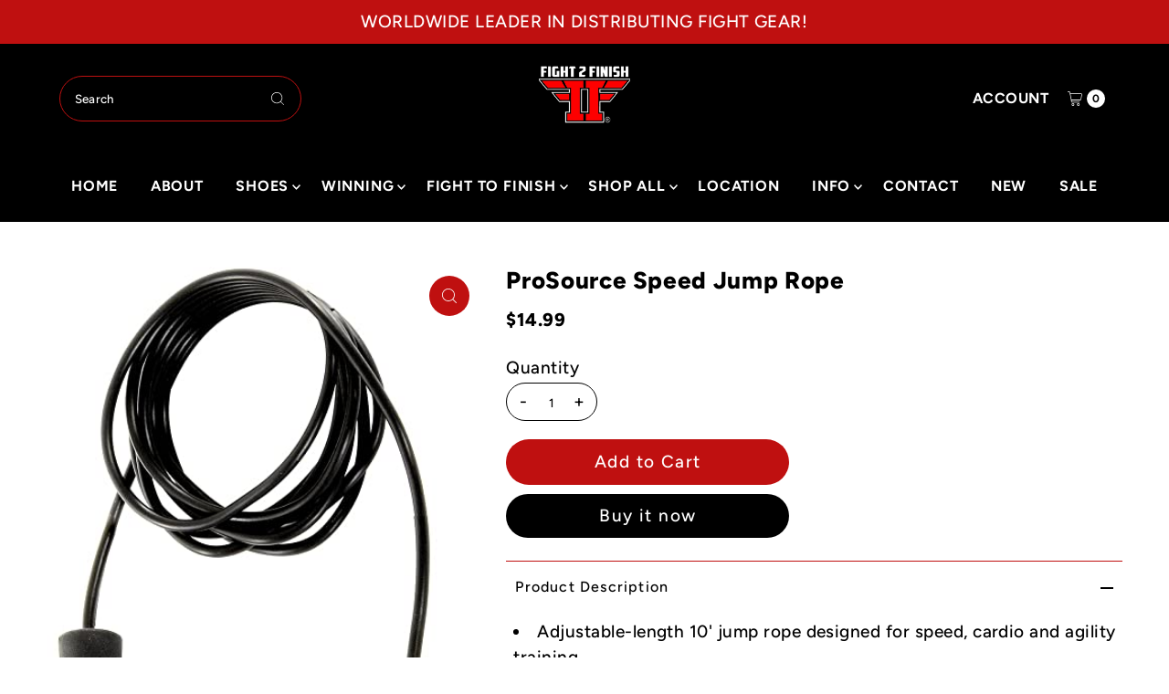

--- FILE ---
content_type: text/html; charset=utf-8
request_url: https://fight2finish.com/products/prosource-speed-jump-rope
body_size: 46607
content:
<!DOCTYPE html>
<html class="no-js" lang="en">
<head>
  <meta charset="utf-8" />
  <meta name="viewport" content="width=device-width,initial-scale=1">

  <!-- Establish early connection to external domains -->
  <link rel="preconnect" href="https://cdn.shopify.com" crossorigin>
  <link rel="preconnect" href="https://fonts.shopify.com" crossorigin>
  <link rel="preconnect" href="https://monorail-edge.shopifysvc.com">
  <link rel="preconnect" href="//ajax.googleapis.com" crossorigin /><!-- Preload onDomain stylesheets and script libraries -->
  <link rel="preload" href="//fight2finish.com/cdn/shop/t/11/assets/stylesheet.css?v=54491670936201503501737598134" as="style">
  <link rel="preload" as="font" href="//fight2finish.com/cdn/fonts/figtree/figtree_n5.3b6b7df38aa5986536945796e1f947445832047c.woff2" type="font/woff2" crossorigin>
  <link rel="preload" as="font" href="//fight2finish.com/cdn/fonts/figtree/figtree_n7.2fd9bfe01586148e644724096c9d75e8c7a90e55.woff2" type="font/woff2" crossorigin>
  <link rel="preload" as="font" href="//fight2finish.com/cdn/fonts/figtree/figtree_n8.9ff6d071825a72d8671959a058f3e57a9f1ff61f.woff2" type="font/woff2" crossorigin>
  <link rel="preload" href="//fight2finish.com/cdn/shop/t/11/assets/eventemitter3.min.js?v=27939738353326123541737598134" as="script">
  <link rel="preload" href="//fight2finish.com/cdn/shop/t/11/assets/vendor-video.js?v=112486824910932804751737598134" as="script">
  <link rel="preload" href="//fight2finish.com/cdn/shop/t/11/assets/theme.js?v=71198259198858194051737598134" as="script">

  <link rel="shortcut icon" href="//fight2finish.com/cdn/shop/files/logo.jpg?crop=center&height=32&v=1642229930&width=32" type="image/png" />
  <link rel="canonical" href="https://fight2finish.com/products/prosource-speed-jump-rope" />

  <title>ProSource Speed Jump Rope &ndash; FIGHT 2 FINISH</title>
  <meta name="description" content="Adjustable-length 10&#39; jump rope designed for speed, cardio and agility training Durable solid rubber rope construction Sealed, spring loaded ball bearings for even rotation Molded Foam handles with ComfortGrip technology Train Like a Pro, Train with ProSource" />

  
<meta property="og:image" content="http://fight2finish.com/cdn/shop/products/71OjvTEy3pL._AC_SX425.jpg?v=1647471472&width=1024">
  <meta property="og:image:secure_url" content="https://fight2finish.com/cdn/shop/products/71OjvTEy3pL._AC_SX425.jpg?v=1647471472&width=1024">
  <meta property="og:image:width" content="425">
  <meta property="og:image:height" content="727">

<meta property="og:site_name" content="FIGHT 2 FINISH">



  <meta name="twitter:card" content="summary">


  <meta name="twitter:site" content="@">


  <meta name="twitter:title" content="ProSource Speed Jump Rope">
  <meta name="twitter:description" content="
Adjustable-length 10&#39; jump rope designed for speed, cardio and agility training
Durable solid rubber rope construction
Sealed, spring loaded ball bearings for even rotation
Molded Foam handles with C">
  <meta name="twitter:image" content="https://fight2finish.com/cdn/shop/products/71OjvTEy3pL._AC_SX425.jpg?v=1647471472&width=1024">
  <meta name="twitter:image:width" content="480">
  <meta name="twitter:image:height" content="480">


  
 <script type="application/ld+json">
   {
     "@context": "https://schema.org",
     "@type": "Product",
     "id": "prosource-speed-jump-rope",
     "url": "https:\/\/fight2finish.com\/products\/prosource-speed-jump-rope",
     "image": "\/\/fight2finish.com\/cdn\/shop\/products\/71OjvTEy3pL._AC_SX425.jpg?v=1647471472",
     "name": "ProSource Speed Jump Rope",
     "brand": {
        "@type": "Brand",
        "name": "FTFGEAR"
      },
     "description": "\u003cul class=\"a-unordered-list a-vertical a-spacing-mini\" data-mce-fragment=\"1\"\u003e\n\u003cli data-mce-fragment=\"1\"\u003e\u003cspan class=\"a-list-item\" data-mce-fragment=\"1\"\u003eAdjustable-length 10' jump rope designed for speed, cardio and agility training\u003c\/span\u003e\u003c\/li\u003e\n\u003cli data-mce-fragment=\"1\"\u003e\u003cspan class=\"a-list-item\" data-mce-fragment=\"1\"\u003eDurable solid rubber rope construction\u003c\/span\u003e\u003c\/li\u003e\n\u003cli data-mce-fragment=\"1\"\u003e\u003cspan class=\"a-list-item\" data-mce-fragment=\"1\"\u003eSealed, spring loaded ball bearings for even rotation\u003c\/span\u003e\u003c\/li\u003e\n\u003cli data-mce-fragment=\"1\"\u003e\u003cspan class=\"a-list-item\" data-mce-fragment=\"1\"\u003eMolded Foam handles with ComfortGrip technology\u003c\/span\u003e\u003c\/li\u003e\n\u003cli data-mce-fragment=\"1\"\u003e\u003cspan class=\"a-list-item\" data-mce-fragment=\"1\"\u003eTrain Like a Pro, Train with ProSource\u003c\/span\u003e\u003c\/li\u003e\n\u003c\/ul\u003e","sku": 42514688868570,"offers": [
        
        {
           "@type": "Offer",
           "price" : 14.99,
           "priceCurrency": "USD",
           "availability": "http://schema.org/InStock",
           "priceValidUntil": "2030-01-01",
           "url": "\/products\/prosource-speed-jump-rope"
         }
       
     ]
   }
 </script>


  <style data-shopify>
:root {
    --main-family: Figtree, sans-serif;;
    --main-weight: 500;
    --main-style: normal;
    --main-spacing: 0.025em;
    --nav-family: Figtree, sans-serif;;
    --nav-weight: 700;
    --nav-style: normal;
    --nav-spacing: 0.050em;
    --heading-family: Figtree, sans-serif;;
    --heading-weight: 800;
    --heading-style: 800;
    --heading-spacing: 0.025em;
    --button-spacing: 0.075em;

    --font-size: 19px;
    --h1-size: 26px;
    --h2-size: 37px;
    --h3-size: 20px;
    --nav-size: 16px;
    --supersize-h3: calc(20px * 2);
    --font-size-large: calc(19px + 2);
    --font-size-reset: 19px;
    --font-size-sm: calc(19px - 2px);

    --section-title-border: bottom-only-short;
    --heading-border-weight: 3px;

    --announcement-bar-background: #ffffff;
    --announcement-bar-text-color: #000000;
    --top-bar-links-active: #bf1010;
    --top-bar-links-bg-active: #bf1010;
    --header-wrapper-background: #000000;
    --logo-color: ;
    --header-text-color: #ffffff;
    --navigation: #000000;
    --nav-color: #ffffff;
    --background: #ffffff;
    --text-color: #000000;
    --dotted-color: #bf1010;
    --sale-color: #bf1010;
    --button-color: #000000;
    --button-text: #ffffff;
    --button-hover: #1a1a1a;
    --secondary-button-color: #bf1010;
    --secondary-button-text: #ffffff;
    --secondary-button-hover: #ec1616;
    --directional-background: #bf1010;
    --directional-color: #ffffff;
    --directional-hover-background: #ec1616;
    --swatch-width: 40px;
    --swatch-height: 34px;
    --swatch-tooltip-left: -28px;
    --footer-background: #000000;
    --footer-text-color: #ffffff;
    --footer-border-color: 255, 255, 255;
    --cs1-color: #000;
    --cs1-background: #ffffff;
    --cs2-color: #ffffff;
    --cs2-background: #bf1010;
    --cs3-color: #fafafa;
    --cs3-background: #000000;
    --keyboard-focus: #000000;
    --focus-border-style: dotted;
    --focus-border-weight: 1px;
    --section-padding: 60px;
    --grid-text-alignment: center;
    --posted-color: #333333;
    --article-title-color: ;
    --article-caption-color: ;
    --close-color: #b3b3b3;
    --text-color-darken-30: #000000;
    --thumbnail-outline-color: #666666;
    --select-arrow-bg: url(//fight2finish.com/cdn/shop/t/11/assets/select-arrow.png?v=112595941721225094991737598134);
    --free-shipping-bg: #ffffff;
    --free-shipping-text: #000000;
    --color-filter-size: 26px;

    --error-msg-dark: #e81000;
    --error-msg-light: #ffeae8;
    --success-msg-dark: #007f5f;
    --success-msg-light: #e5fff8;

    --color-body-text: var(--text-color);
    --color-body: var(--background);
    --color-bg: var(--background);

    --star-active: rgb(0, 0, 0);
    --star-inactive: rgb(128, 128, 128);

    --section-rounding: 0px;
    --section-background: transparent;
    --section-overlay-color: 0, 0, 0;
    --section-overlay-opacity: 0;
    --section-button-size: 19px;
    --banner-title: #ffffff;

    --pulse-color: rgba(255, 177, 66, 1);
    --age-text-color: #262b2c;
    --age-bg-color: #faf4e8;
  }
  @media (max-width: 740px) {
    :root {
      --font-size: calc(19px - (19px * 0.15));
      --nav-size: calc(16px - (16px * 0.15));
      --h1-size: calc(26px - (26px * 0.15));
      --h2-size: calc(37px - (37px * 0.15));
      --h3-size: calc(20px - (20px * 0.15));
      --supersize-h3: calc(20px * 1.5);
    }
  }
</style>


  <link rel="stylesheet" href="//fight2finish.com/cdn/shop/t/11/assets/stylesheet.css?v=54491670936201503501737598134" type="text/css">

  <style>
    @font-face {
  font-family: Figtree;
  font-weight: 500;
  font-style: normal;
  font-display: swap;
  src: url("//fight2finish.com/cdn/fonts/figtree/figtree_n5.3b6b7df38aa5986536945796e1f947445832047c.woff2") format("woff2"),
       url("//fight2finish.com/cdn/fonts/figtree/figtree_n5.f26bf6dcae278b0ed902605f6605fa3338e81dab.woff") format("woff");
}

    @font-face {
  font-family: Figtree;
  font-weight: 700;
  font-style: normal;
  font-display: swap;
  src: url("//fight2finish.com/cdn/fonts/figtree/figtree_n7.2fd9bfe01586148e644724096c9d75e8c7a90e55.woff2") format("woff2"),
       url("//fight2finish.com/cdn/fonts/figtree/figtree_n7.ea05de92d862f9594794ab281c4c3a67501ef5fc.woff") format("woff");
}

    @font-face {
  font-family: Figtree;
  font-weight: 800;
  font-style: normal;
  font-display: swap;
  src: url("//fight2finish.com/cdn/fonts/figtree/figtree_n8.9ff6d071825a72d8671959a058f3e57a9f1ff61f.woff2") format("woff2"),
       url("//fight2finish.com/cdn/fonts/figtree/figtree_n8.717cfbca15cfe9904984ba933599ab134f457561.woff") format("woff");
}

    @font-face {
  font-family: Figtree;
  font-weight: 700;
  font-style: normal;
  font-display: swap;
  src: url("//fight2finish.com/cdn/fonts/figtree/figtree_n7.2fd9bfe01586148e644724096c9d75e8c7a90e55.woff2") format("woff2"),
       url("//fight2finish.com/cdn/fonts/figtree/figtree_n7.ea05de92d862f9594794ab281c4c3a67501ef5fc.woff") format("woff");
}

    @font-face {
  font-family: Figtree;
  font-weight: 500;
  font-style: italic;
  font-display: swap;
  src: url("//fight2finish.com/cdn/fonts/figtree/figtree_i5.969396f679a62854cf82dbf67acc5721e41351f0.woff2") format("woff2"),
       url("//fight2finish.com/cdn/fonts/figtree/figtree_i5.93bc1cad6c73ca9815f9777c49176dfc9d2890dd.woff") format("woff");
}

    @font-face {
  font-family: Figtree;
  font-weight: 700;
  font-style: italic;
  font-display: swap;
  src: url("//fight2finish.com/cdn/fonts/figtree/figtree_i7.06add7096a6f2ab742e09ec7e498115904eda1fe.woff2") format("woff2"),
       url("//fight2finish.com/cdn/fonts/figtree/figtree_i7.ee584b5fcaccdbb5518c0228158941f8df81b101.woff") format("woff");
}

  </style>

  <script>window.performance && window.performance.mark && window.performance.mark('shopify.content_for_header.start');</script><meta name="google-site-verification" content="05Q-rgF-es2dUHnTEOLWwBgJTuPyszBoVYRwgzSP0QU">
<meta id="shopify-digital-wallet" name="shopify-digital-wallet" content="/62464491738/digital_wallets/dialog">
<meta name="shopify-checkout-api-token" content="1401f93cc42ced466425fb1932d6f540">
<meta id="in-context-paypal-metadata" data-shop-id="62464491738" data-venmo-supported="false" data-environment="production" data-locale="en_US" data-paypal-v4="true" data-currency="USD">
<link rel="alternate" type="application/json+oembed" href="https://fight2finish.com/products/prosource-speed-jump-rope.oembed">
<script async="async" src="/checkouts/internal/preloads.js?locale=en-US"></script>
<link rel="preconnect" href="https://shop.app" crossorigin="anonymous">
<script async="async" src="https://shop.app/checkouts/internal/preloads.js?locale=en-US&shop_id=62464491738" crossorigin="anonymous"></script>
<script id="apple-pay-shop-capabilities" type="application/json">{"shopId":62464491738,"countryCode":"US","currencyCode":"USD","merchantCapabilities":["supports3DS"],"merchantId":"gid:\/\/shopify\/Shop\/62464491738","merchantName":"FIGHT 2 FINISH","requiredBillingContactFields":["postalAddress","email"],"requiredShippingContactFields":["postalAddress","email"],"shippingType":"shipping","supportedNetworks":["visa","masterCard","amex","discover","elo","jcb"],"total":{"type":"pending","label":"FIGHT 2 FINISH","amount":"1.00"},"shopifyPaymentsEnabled":true,"supportsSubscriptions":true}</script>
<script id="shopify-features" type="application/json">{"accessToken":"1401f93cc42ced466425fb1932d6f540","betas":["rich-media-storefront-analytics"],"domain":"fight2finish.com","predictiveSearch":true,"shopId":62464491738,"locale":"en"}</script>
<script>var Shopify = Shopify || {};
Shopify.shop = "ftfgear.myshopify.com";
Shopify.locale = "en";
Shopify.currency = {"active":"USD","rate":"1.0"};
Shopify.country = "US";
Shopify.theme = {"name":"Vantage","id":148298334426,"schema_name":"Vantage","schema_version":"11.1.1","theme_store_id":459,"role":"main"};
Shopify.theme.handle = "null";
Shopify.theme.style = {"id":null,"handle":null};
Shopify.cdnHost = "fight2finish.com/cdn";
Shopify.routes = Shopify.routes || {};
Shopify.routes.root = "/";</script>
<script type="module">!function(o){(o.Shopify=o.Shopify||{}).modules=!0}(window);</script>
<script>!function(o){function n(){var o=[];function n(){o.push(Array.prototype.slice.apply(arguments))}return n.q=o,n}var t=o.Shopify=o.Shopify||{};t.loadFeatures=n(),t.autoloadFeatures=n()}(window);</script>
<script>
  window.ShopifyPay = window.ShopifyPay || {};
  window.ShopifyPay.apiHost = "shop.app\/pay";
  window.ShopifyPay.redirectState = null;
</script>
<script id="shop-js-analytics" type="application/json">{"pageType":"product"}</script>
<script defer="defer" async type="module" src="//fight2finish.com/cdn/shopifycloud/shop-js/modules/v2/client.init-shop-cart-sync_C5BV16lS.en.esm.js"></script>
<script defer="defer" async type="module" src="//fight2finish.com/cdn/shopifycloud/shop-js/modules/v2/chunk.common_CygWptCX.esm.js"></script>
<script type="module">
  await import("//fight2finish.com/cdn/shopifycloud/shop-js/modules/v2/client.init-shop-cart-sync_C5BV16lS.en.esm.js");
await import("//fight2finish.com/cdn/shopifycloud/shop-js/modules/v2/chunk.common_CygWptCX.esm.js");

  window.Shopify.SignInWithShop?.initShopCartSync?.({"fedCMEnabled":true,"windoidEnabled":true});

</script>
<script defer="defer" async type="module" src="//fight2finish.com/cdn/shopifycloud/shop-js/modules/v2/client.payment-terms_CZxnsJam.en.esm.js"></script>
<script defer="defer" async type="module" src="//fight2finish.com/cdn/shopifycloud/shop-js/modules/v2/chunk.common_CygWptCX.esm.js"></script>
<script defer="defer" async type="module" src="//fight2finish.com/cdn/shopifycloud/shop-js/modules/v2/chunk.modal_D71HUcav.esm.js"></script>
<script type="module">
  await import("//fight2finish.com/cdn/shopifycloud/shop-js/modules/v2/client.payment-terms_CZxnsJam.en.esm.js");
await import("//fight2finish.com/cdn/shopifycloud/shop-js/modules/v2/chunk.common_CygWptCX.esm.js");
await import("//fight2finish.com/cdn/shopifycloud/shop-js/modules/v2/chunk.modal_D71HUcav.esm.js");

  
</script>
<script>
  window.Shopify = window.Shopify || {};
  if (!window.Shopify.featureAssets) window.Shopify.featureAssets = {};
  window.Shopify.featureAssets['shop-js'] = {"shop-cart-sync":["modules/v2/client.shop-cart-sync_ZFArdW7E.en.esm.js","modules/v2/chunk.common_CygWptCX.esm.js"],"init-fed-cm":["modules/v2/client.init-fed-cm_CmiC4vf6.en.esm.js","modules/v2/chunk.common_CygWptCX.esm.js"],"shop-button":["modules/v2/client.shop-button_tlx5R9nI.en.esm.js","modules/v2/chunk.common_CygWptCX.esm.js"],"shop-cash-offers":["modules/v2/client.shop-cash-offers_DOA2yAJr.en.esm.js","modules/v2/chunk.common_CygWptCX.esm.js","modules/v2/chunk.modal_D71HUcav.esm.js"],"init-windoid":["modules/v2/client.init-windoid_sURxWdc1.en.esm.js","modules/v2/chunk.common_CygWptCX.esm.js"],"shop-toast-manager":["modules/v2/client.shop-toast-manager_ClPi3nE9.en.esm.js","modules/v2/chunk.common_CygWptCX.esm.js"],"init-shop-email-lookup-coordinator":["modules/v2/client.init-shop-email-lookup-coordinator_B8hsDcYM.en.esm.js","modules/v2/chunk.common_CygWptCX.esm.js"],"init-shop-cart-sync":["modules/v2/client.init-shop-cart-sync_C5BV16lS.en.esm.js","modules/v2/chunk.common_CygWptCX.esm.js"],"avatar":["modules/v2/client.avatar_BTnouDA3.en.esm.js"],"pay-button":["modules/v2/client.pay-button_FdsNuTd3.en.esm.js","modules/v2/chunk.common_CygWptCX.esm.js"],"init-customer-accounts":["modules/v2/client.init-customer-accounts_DxDtT_ad.en.esm.js","modules/v2/client.shop-login-button_C5VAVYt1.en.esm.js","modules/v2/chunk.common_CygWptCX.esm.js","modules/v2/chunk.modal_D71HUcav.esm.js"],"init-shop-for-new-customer-accounts":["modules/v2/client.init-shop-for-new-customer-accounts_ChsxoAhi.en.esm.js","modules/v2/client.shop-login-button_C5VAVYt1.en.esm.js","modules/v2/chunk.common_CygWptCX.esm.js","modules/v2/chunk.modal_D71HUcav.esm.js"],"shop-login-button":["modules/v2/client.shop-login-button_C5VAVYt1.en.esm.js","modules/v2/chunk.common_CygWptCX.esm.js","modules/v2/chunk.modal_D71HUcav.esm.js"],"init-customer-accounts-sign-up":["modules/v2/client.init-customer-accounts-sign-up_CPSyQ0Tj.en.esm.js","modules/v2/client.shop-login-button_C5VAVYt1.en.esm.js","modules/v2/chunk.common_CygWptCX.esm.js","modules/v2/chunk.modal_D71HUcav.esm.js"],"shop-follow-button":["modules/v2/client.shop-follow-button_Cva4Ekp9.en.esm.js","modules/v2/chunk.common_CygWptCX.esm.js","modules/v2/chunk.modal_D71HUcav.esm.js"],"checkout-modal":["modules/v2/client.checkout-modal_BPM8l0SH.en.esm.js","modules/v2/chunk.common_CygWptCX.esm.js","modules/v2/chunk.modal_D71HUcav.esm.js"],"lead-capture":["modules/v2/client.lead-capture_Bi8yE_yS.en.esm.js","modules/v2/chunk.common_CygWptCX.esm.js","modules/v2/chunk.modal_D71HUcav.esm.js"],"shop-login":["modules/v2/client.shop-login_D6lNrXab.en.esm.js","modules/v2/chunk.common_CygWptCX.esm.js","modules/v2/chunk.modal_D71HUcav.esm.js"],"payment-terms":["modules/v2/client.payment-terms_CZxnsJam.en.esm.js","modules/v2/chunk.common_CygWptCX.esm.js","modules/v2/chunk.modal_D71HUcav.esm.js"]};
</script>
<script>(function() {
  var isLoaded = false;
  function asyncLoad() {
    if (isLoaded) return;
    isLoaded = true;
    var urls = ["https:\/\/d2fk970j0emtue.cloudfront.net\/shop\/js\/free-gift-cart-upsell-pro.min.js?shop=ftfgear.myshopify.com"];
    for (var i = 0; i < urls.length; i++) {
      var s = document.createElement('script');
      s.type = 'text/javascript';
      s.async = true;
      s.src = urls[i];
      var x = document.getElementsByTagName('script')[0];
      x.parentNode.insertBefore(s, x);
    }
  };
  if(window.attachEvent) {
    window.attachEvent('onload', asyncLoad);
  } else {
    window.addEventListener('load', asyncLoad, false);
  }
})();</script>
<script id="__st">var __st={"a":62464491738,"offset":-28800,"reqid":"dcead1f1-eb4f-485d-95e4-3036294d975c-1768829490","pageurl":"fight2finish.com\/products\/prosource-speed-jump-rope","u":"8e7835b4c83e","p":"product","rtyp":"product","rid":7572143112410};</script>
<script>window.ShopifyPaypalV4VisibilityTracking = true;</script>
<script id="captcha-bootstrap">!function(){'use strict';const t='contact',e='account',n='new_comment',o=[[t,t],['blogs',n],['comments',n],[t,'customer']],c=[[e,'customer_login'],[e,'guest_login'],[e,'recover_customer_password'],[e,'create_customer']],r=t=>t.map((([t,e])=>`form[action*='/${t}']:not([data-nocaptcha='true']) input[name='form_type'][value='${e}']`)).join(','),a=t=>()=>t?[...document.querySelectorAll(t)].map((t=>t.form)):[];function s(){const t=[...o],e=r(t);return a(e)}const i='password',u='form_key',d=['recaptcha-v3-token','g-recaptcha-response','h-captcha-response',i],f=()=>{try{return window.sessionStorage}catch{return}},m='__shopify_v',_=t=>t.elements[u];function p(t,e,n=!1){try{const o=window.sessionStorage,c=JSON.parse(o.getItem(e)),{data:r}=function(t){const{data:e,action:n}=t;return t[m]||n?{data:e,action:n}:{data:t,action:n}}(c);for(const[e,n]of Object.entries(r))t.elements[e]&&(t.elements[e].value=n);n&&o.removeItem(e)}catch(o){console.error('form repopulation failed',{error:o})}}const l='form_type',E='cptcha';function T(t){t.dataset[E]=!0}const w=window,h=w.document,L='Shopify',v='ce_forms',y='captcha';let A=!1;((t,e)=>{const n=(g='f06e6c50-85a8-45c8-87d0-21a2b65856fe',I='https://cdn.shopify.com/shopifycloud/storefront-forms-hcaptcha/ce_storefront_forms_captcha_hcaptcha.v1.5.2.iife.js',D={infoText:'Protected by hCaptcha',privacyText:'Privacy',termsText:'Terms'},(t,e,n)=>{const o=w[L][v],c=o.bindForm;if(c)return c(t,g,e,D).then(n);var r;o.q.push([[t,g,e,D],n]),r=I,A||(h.body.append(Object.assign(h.createElement('script'),{id:'captcha-provider',async:!0,src:r})),A=!0)});var g,I,D;w[L]=w[L]||{},w[L][v]=w[L][v]||{},w[L][v].q=[],w[L][y]=w[L][y]||{},w[L][y].protect=function(t,e){n(t,void 0,e),T(t)},Object.freeze(w[L][y]),function(t,e,n,w,h,L){const[v,y,A,g]=function(t,e,n){const i=e?o:[],u=t?c:[],d=[...i,...u],f=r(d),m=r(i),_=r(d.filter((([t,e])=>n.includes(e))));return[a(f),a(m),a(_),s()]}(w,h,L),I=t=>{const e=t.target;return e instanceof HTMLFormElement?e:e&&e.form},D=t=>v().includes(t);t.addEventListener('submit',(t=>{const e=I(t);if(!e)return;const n=D(e)&&!e.dataset.hcaptchaBound&&!e.dataset.recaptchaBound,o=_(e),c=g().includes(e)&&(!o||!o.value);(n||c)&&t.preventDefault(),c&&!n&&(function(t){try{if(!f())return;!function(t){const e=f();if(!e)return;const n=_(t);if(!n)return;const o=n.value;o&&e.removeItem(o)}(t);const e=Array.from(Array(32),(()=>Math.random().toString(36)[2])).join('');!function(t,e){_(t)||t.append(Object.assign(document.createElement('input'),{type:'hidden',name:u})),t.elements[u].value=e}(t,e),function(t,e){const n=f();if(!n)return;const o=[...t.querySelectorAll(`input[type='${i}']`)].map((({name:t})=>t)),c=[...d,...o],r={};for(const[a,s]of new FormData(t).entries())c.includes(a)||(r[a]=s);n.setItem(e,JSON.stringify({[m]:1,action:t.action,data:r}))}(t,e)}catch(e){console.error('failed to persist form',e)}}(e),e.submit())}));const S=(t,e)=>{t&&!t.dataset[E]&&(n(t,e.some((e=>e===t))),T(t))};for(const o of['focusin','change'])t.addEventListener(o,(t=>{const e=I(t);D(e)&&S(e,y())}));const B=e.get('form_key'),M=e.get(l),P=B&&M;t.addEventListener('DOMContentLoaded',(()=>{const t=y();if(P)for(const e of t)e.elements[l].value===M&&p(e,B);[...new Set([...A(),...v().filter((t=>'true'===t.dataset.shopifyCaptcha))])].forEach((e=>S(e,t)))}))}(h,new URLSearchParams(w.location.search),n,t,e,['guest_login'])})(!0,!0)}();</script>
<script integrity="sha256-4kQ18oKyAcykRKYeNunJcIwy7WH5gtpwJnB7kiuLZ1E=" data-source-attribution="shopify.loadfeatures" defer="defer" src="//fight2finish.com/cdn/shopifycloud/storefront/assets/storefront/load_feature-a0a9edcb.js" crossorigin="anonymous"></script>
<script crossorigin="anonymous" defer="defer" src="//fight2finish.com/cdn/shopifycloud/storefront/assets/shopify_pay/storefront-65b4c6d7.js?v=20250812"></script>
<script data-source-attribution="shopify.dynamic_checkout.dynamic.init">var Shopify=Shopify||{};Shopify.PaymentButton=Shopify.PaymentButton||{isStorefrontPortableWallets:!0,init:function(){window.Shopify.PaymentButton.init=function(){};var t=document.createElement("script");t.src="https://fight2finish.com/cdn/shopifycloud/portable-wallets/latest/portable-wallets.en.js",t.type="module",document.head.appendChild(t)}};
</script>
<script data-source-attribution="shopify.dynamic_checkout.buyer_consent">
  function portableWalletsHideBuyerConsent(e){var t=document.getElementById("shopify-buyer-consent"),n=document.getElementById("shopify-subscription-policy-button");t&&n&&(t.classList.add("hidden"),t.setAttribute("aria-hidden","true"),n.removeEventListener("click",e))}function portableWalletsShowBuyerConsent(e){var t=document.getElementById("shopify-buyer-consent"),n=document.getElementById("shopify-subscription-policy-button");t&&n&&(t.classList.remove("hidden"),t.removeAttribute("aria-hidden"),n.addEventListener("click",e))}window.Shopify?.PaymentButton&&(window.Shopify.PaymentButton.hideBuyerConsent=portableWalletsHideBuyerConsent,window.Shopify.PaymentButton.showBuyerConsent=portableWalletsShowBuyerConsent);
</script>
<script>
  function portableWalletsCleanup(e){e&&e.src&&console.error("Failed to load portable wallets script "+e.src);var t=document.querySelectorAll("shopify-accelerated-checkout .shopify-payment-button__skeleton, shopify-accelerated-checkout-cart .wallet-cart-button__skeleton"),e=document.getElementById("shopify-buyer-consent");for(let e=0;e<t.length;e++)t[e].remove();e&&e.remove()}function portableWalletsNotLoadedAsModule(e){e instanceof ErrorEvent&&"string"==typeof e.message&&e.message.includes("import.meta")&&"string"==typeof e.filename&&e.filename.includes("portable-wallets")&&(window.removeEventListener("error",portableWalletsNotLoadedAsModule),window.Shopify.PaymentButton.failedToLoad=e,"loading"===document.readyState?document.addEventListener("DOMContentLoaded",window.Shopify.PaymentButton.init):window.Shopify.PaymentButton.init())}window.addEventListener("error",portableWalletsNotLoadedAsModule);
</script>

<script type="module" src="https://fight2finish.com/cdn/shopifycloud/portable-wallets/latest/portable-wallets.en.js" onError="portableWalletsCleanup(this)" crossorigin="anonymous"></script>
<script nomodule>
  document.addEventListener("DOMContentLoaded", portableWalletsCleanup);
</script>

<link id="shopify-accelerated-checkout-styles" rel="stylesheet" media="screen" href="https://fight2finish.com/cdn/shopifycloud/portable-wallets/latest/accelerated-checkout-backwards-compat.css" crossorigin="anonymous">
<style id="shopify-accelerated-checkout-cart">
        #shopify-buyer-consent {
  margin-top: 1em;
  display: inline-block;
  width: 100%;
}

#shopify-buyer-consent.hidden {
  display: none;
}

#shopify-subscription-policy-button {
  background: none;
  border: none;
  padding: 0;
  text-decoration: underline;
  font-size: inherit;
  cursor: pointer;
}

#shopify-subscription-policy-button::before {
  box-shadow: none;
}

      </style>

<script>window.performance && window.performance.mark && window.performance.mark('shopify.content_for_header.end');</script>

<link href="https://monorail-edge.shopifysvc.com" rel="dns-prefetch">
<script>(function(){if ("sendBeacon" in navigator && "performance" in window) {try {var session_token_from_headers = performance.getEntriesByType('navigation')[0].serverTiming.find(x => x.name == '_s').description;} catch {var session_token_from_headers = undefined;}var session_cookie_matches = document.cookie.match(/_shopify_s=([^;]*)/);var session_token_from_cookie = session_cookie_matches && session_cookie_matches.length === 2 ? session_cookie_matches[1] : "";var session_token = session_token_from_headers || session_token_from_cookie || "";function handle_abandonment_event(e) {var entries = performance.getEntries().filter(function(entry) {return /monorail-edge.shopifysvc.com/.test(entry.name);});if (!window.abandonment_tracked && entries.length === 0) {window.abandonment_tracked = true;var currentMs = Date.now();var navigation_start = performance.timing.navigationStart;var payload = {shop_id: 62464491738,url: window.location.href,navigation_start,duration: currentMs - navigation_start,session_token,page_type: "product"};window.navigator.sendBeacon("https://monorail-edge.shopifysvc.com/v1/produce", JSON.stringify({schema_id: "online_store_buyer_site_abandonment/1.1",payload: payload,metadata: {event_created_at_ms: currentMs,event_sent_at_ms: currentMs}}));}}window.addEventListener('pagehide', handle_abandonment_event);}}());</script>
<script id="web-pixels-manager-setup">(function e(e,d,r,n,o){if(void 0===o&&(o={}),!Boolean(null===(a=null===(i=window.Shopify)||void 0===i?void 0:i.analytics)||void 0===a?void 0:a.replayQueue)){var i,a;window.Shopify=window.Shopify||{};var t=window.Shopify;t.analytics=t.analytics||{};var s=t.analytics;s.replayQueue=[],s.publish=function(e,d,r){return s.replayQueue.push([e,d,r]),!0};try{self.performance.mark("wpm:start")}catch(e){}var l=function(){var e={modern:/Edge?\/(1{2}[4-9]|1[2-9]\d|[2-9]\d{2}|\d{4,})\.\d+(\.\d+|)|Firefox\/(1{2}[4-9]|1[2-9]\d|[2-9]\d{2}|\d{4,})\.\d+(\.\d+|)|Chrom(ium|e)\/(9{2}|\d{3,})\.\d+(\.\d+|)|(Maci|X1{2}).+ Version\/(15\.\d+|(1[6-9]|[2-9]\d|\d{3,})\.\d+)([,.]\d+|)( \(\w+\)|)( Mobile\/\w+|) Safari\/|Chrome.+OPR\/(9{2}|\d{3,})\.\d+\.\d+|(CPU[ +]OS|iPhone[ +]OS|CPU[ +]iPhone|CPU IPhone OS|CPU iPad OS)[ +]+(15[._]\d+|(1[6-9]|[2-9]\d|\d{3,})[._]\d+)([._]\d+|)|Android:?[ /-](13[3-9]|1[4-9]\d|[2-9]\d{2}|\d{4,})(\.\d+|)(\.\d+|)|Android.+Firefox\/(13[5-9]|1[4-9]\d|[2-9]\d{2}|\d{4,})\.\d+(\.\d+|)|Android.+Chrom(ium|e)\/(13[3-9]|1[4-9]\d|[2-9]\d{2}|\d{4,})\.\d+(\.\d+|)|SamsungBrowser\/([2-9]\d|\d{3,})\.\d+/,legacy:/Edge?\/(1[6-9]|[2-9]\d|\d{3,})\.\d+(\.\d+|)|Firefox\/(5[4-9]|[6-9]\d|\d{3,})\.\d+(\.\d+|)|Chrom(ium|e)\/(5[1-9]|[6-9]\d|\d{3,})\.\d+(\.\d+|)([\d.]+$|.*Safari\/(?![\d.]+ Edge\/[\d.]+$))|(Maci|X1{2}).+ Version\/(10\.\d+|(1[1-9]|[2-9]\d|\d{3,})\.\d+)([,.]\d+|)( \(\w+\)|)( Mobile\/\w+|) Safari\/|Chrome.+OPR\/(3[89]|[4-9]\d|\d{3,})\.\d+\.\d+|(CPU[ +]OS|iPhone[ +]OS|CPU[ +]iPhone|CPU IPhone OS|CPU iPad OS)[ +]+(10[._]\d+|(1[1-9]|[2-9]\d|\d{3,})[._]\d+)([._]\d+|)|Android:?[ /-](13[3-9]|1[4-9]\d|[2-9]\d{2}|\d{4,})(\.\d+|)(\.\d+|)|Mobile Safari.+OPR\/([89]\d|\d{3,})\.\d+\.\d+|Android.+Firefox\/(13[5-9]|1[4-9]\d|[2-9]\d{2}|\d{4,})\.\d+(\.\d+|)|Android.+Chrom(ium|e)\/(13[3-9]|1[4-9]\d|[2-9]\d{2}|\d{4,})\.\d+(\.\d+|)|Android.+(UC? ?Browser|UCWEB|U3)[ /]?(15\.([5-9]|\d{2,})|(1[6-9]|[2-9]\d|\d{3,})\.\d+)\.\d+|SamsungBrowser\/(5\.\d+|([6-9]|\d{2,})\.\d+)|Android.+MQ{2}Browser\/(14(\.(9|\d{2,})|)|(1[5-9]|[2-9]\d|\d{3,})(\.\d+|))(\.\d+|)|K[Aa][Ii]OS\/(3\.\d+|([4-9]|\d{2,})\.\d+)(\.\d+|)/},d=e.modern,r=e.legacy,n=navigator.userAgent;return n.match(d)?"modern":n.match(r)?"legacy":"unknown"}(),u="modern"===l?"modern":"legacy",c=(null!=n?n:{modern:"",legacy:""})[u],f=function(e){return[e.baseUrl,"/wpm","/b",e.hashVersion,"modern"===e.buildTarget?"m":"l",".js"].join("")}({baseUrl:d,hashVersion:r,buildTarget:u}),m=function(e){var d=e.version,r=e.bundleTarget,n=e.surface,o=e.pageUrl,i=e.monorailEndpoint;return{emit:function(e){var a=e.status,t=e.errorMsg,s=(new Date).getTime(),l=JSON.stringify({metadata:{event_sent_at_ms:s},events:[{schema_id:"web_pixels_manager_load/3.1",payload:{version:d,bundle_target:r,page_url:o,status:a,surface:n,error_msg:t},metadata:{event_created_at_ms:s}}]});if(!i)return console&&console.warn&&console.warn("[Web Pixels Manager] No Monorail endpoint provided, skipping logging."),!1;try{return self.navigator.sendBeacon.bind(self.navigator)(i,l)}catch(e){}var u=new XMLHttpRequest;try{return u.open("POST",i,!0),u.setRequestHeader("Content-Type","text/plain"),u.send(l),!0}catch(e){return console&&console.warn&&console.warn("[Web Pixels Manager] Got an unhandled error while logging to Monorail."),!1}}}}({version:r,bundleTarget:l,surface:e.surface,pageUrl:self.location.href,monorailEndpoint:e.monorailEndpoint});try{o.browserTarget=l,function(e){var d=e.src,r=e.async,n=void 0===r||r,o=e.onload,i=e.onerror,a=e.sri,t=e.scriptDataAttributes,s=void 0===t?{}:t,l=document.createElement("script"),u=document.querySelector("head"),c=document.querySelector("body");if(l.async=n,l.src=d,a&&(l.integrity=a,l.crossOrigin="anonymous"),s)for(var f in s)if(Object.prototype.hasOwnProperty.call(s,f))try{l.dataset[f]=s[f]}catch(e){}if(o&&l.addEventListener("load",o),i&&l.addEventListener("error",i),u)u.appendChild(l);else{if(!c)throw new Error("Did not find a head or body element to append the script");c.appendChild(l)}}({src:f,async:!0,onload:function(){if(!function(){var e,d;return Boolean(null===(d=null===(e=window.Shopify)||void 0===e?void 0:e.analytics)||void 0===d?void 0:d.initialized)}()){var d=window.webPixelsManager.init(e)||void 0;if(d){var r=window.Shopify.analytics;r.replayQueue.forEach((function(e){var r=e[0],n=e[1],o=e[2];d.publishCustomEvent(r,n,o)})),r.replayQueue=[],r.publish=d.publishCustomEvent,r.visitor=d.visitor,r.initialized=!0}}},onerror:function(){return m.emit({status:"failed",errorMsg:"".concat(f," has failed to load")})},sri:function(e){var d=/^sha384-[A-Za-z0-9+/=]+$/;return"string"==typeof e&&d.test(e)}(c)?c:"",scriptDataAttributes:o}),m.emit({status:"loading"})}catch(e){m.emit({status:"failed",errorMsg:(null==e?void 0:e.message)||"Unknown error"})}}})({shopId: 62464491738,storefrontBaseUrl: "https://fight2finish.com",extensionsBaseUrl: "https://extensions.shopifycdn.com/cdn/shopifycloud/web-pixels-manager",monorailEndpoint: "https://monorail-edge.shopifysvc.com/unstable/produce_batch",surface: "storefront-renderer",enabledBetaFlags: ["2dca8a86"],webPixelsConfigList: [{"id":"1806434522","configuration":"{\"config\":\"{\\\"google_tag_ids\\\":[\\\"AW-17820209381\\\",\\\"GT-MB6DZTDB\\\"],\\\"target_country\\\":\\\"ZZ\\\",\\\"gtag_events\\\":[{\\\"type\\\":\\\"begin_checkout\\\",\\\"action_label\\\":\\\"AW-17820209381\\\/EBENCPTB-NcbEOWhq7FC\\\"},{\\\"type\\\":\\\"search\\\",\\\"action_label\\\":\\\"AW-17820209381\\\/59oVCIDC-NcbEOWhq7FC\\\"},{\\\"type\\\":\\\"view_item\\\",\\\"action_label\\\":[\\\"AW-17820209381\\\/wsRxCP3B-NcbEOWhq7FC\\\",\\\"MC-P8Q4VDP5KS\\\"]},{\\\"type\\\":\\\"purchase\\\",\\\"action_label\\\":[\\\"AW-17820209381\\\/XiicCPHB-NcbEOWhq7FC\\\",\\\"MC-P8Q4VDP5KS\\\"]},{\\\"type\\\":\\\"page_view\\\",\\\"action_label\\\":[\\\"AW-17820209381\\\/HdRZCPrB-NcbEOWhq7FC\\\",\\\"MC-P8Q4VDP5KS\\\"]},{\\\"type\\\":\\\"add_payment_info\\\",\\\"action_label\\\":\\\"AW-17820209381\\\/m7gdCIPC-NcbEOWhq7FC\\\"},{\\\"type\\\":\\\"add_to_cart\\\",\\\"action_label\\\":\\\"AW-17820209381\\\/hmhmCPfB-NcbEOWhq7FC\\\"}],\\\"enable_monitoring_mode\\\":false}\"}","eventPayloadVersion":"v1","runtimeContext":"OPEN","scriptVersion":"b2a88bafab3e21179ed38636efcd8a93","type":"APP","apiClientId":1780363,"privacyPurposes":[],"dataSharingAdjustments":{"protectedCustomerApprovalScopes":["read_customer_address","read_customer_email","read_customer_name","read_customer_personal_data","read_customer_phone"]}},{"id":"408977626","configuration":"{\"pixelCode\":\"CK6EFUJC77U5QBMNBVV0\"}","eventPayloadVersion":"v1","runtimeContext":"STRICT","scriptVersion":"22e92c2ad45662f435e4801458fb78cc","type":"APP","apiClientId":4383523,"privacyPurposes":["ANALYTICS","MARKETING","SALE_OF_DATA"],"dataSharingAdjustments":{"protectedCustomerApprovalScopes":["read_customer_address","read_customer_email","read_customer_name","read_customer_personal_data","read_customer_phone"]}},{"id":"248185050","configuration":"{\"pixel_id\":\"1040084470481103\",\"pixel_type\":\"facebook_pixel\",\"metaapp_system_user_token\":\"-\"}","eventPayloadVersion":"v1","runtimeContext":"OPEN","scriptVersion":"ca16bc87fe92b6042fbaa3acc2fbdaa6","type":"APP","apiClientId":2329312,"privacyPurposes":["ANALYTICS","MARKETING","SALE_OF_DATA"],"dataSharingAdjustments":{"protectedCustomerApprovalScopes":["read_customer_address","read_customer_email","read_customer_name","read_customer_personal_data","read_customer_phone"]}},{"id":"shopify-app-pixel","configuration":"{}","eventPayloadVersion":"v1","runtimeContext":"STRICT","scriptVersion":"0450","apiClientId":"shopify-pixel","type":"APP","privacyPurposes":["ANALYTICS","MARKETING"]},{"id":"shopify-custom-pixel","eventPayloadVersion":"v1","runtimeContext":"LAX","scriptVersion":"0450","apiClientId":"shopify-pixel","type":"CUSTOM","privacyPurposes":["ANALYTICS","MARKETING"]}],isMerchantRequest: false,initData: {"shop":{"name":"FIGHT 2 FINISH","paymentSettings":{"currencyCode":"USD"},"myshopifyDomain":"ftfgear.myshopify.com","countryCode":"US","storefrontUrl":"https:\/\/fight2finish.com"},"customer":null,"cart":null,"checkout":null,"productVariants":[{"price":{"amount":14.99,"currencyCode":"USD"},"product":{"title":"ProSource Speed Jump Rope","vendor":"FTFGEAR","id":"7572143112410","untranslatedTitle":"ProSource Speed Jump Rope","url":"\/products\/prosource-speed-jump-rope","type":""},"id":"42514688868570","image":{"src":"\/\/fight2finish.com\/cdn\/shop\/products\/71OjvTEy3pL._AC_SX425.jpg?v=1647471472"},"sku":"","title":"Default Title","untranslatedTitle":"Default Title"}],"purchasingCompany":null},},"https://fight2finish.com/cdn","fcfee988w5aeb613cpc8e4bc33m6693e112",{"modern":"","legacy":""},{"shopId":"62464491738","storefrontBaseUrl":"https:\/\/fight2finish.com","extensionBaseUrl":"https:\/\/extensions.shopifycdn.com\/cdn\/shopifycloud\/web-pixels-manager","surface":"storefront-renderer","enabledBetaFlags":"[\"2dca8a86\"]","isMerchantRequest":"false","hashVersion":"fcfee988w5aeb613cpc8e4bc33m6693e112","publish":"custom","events":"[[\"page_viewed\",{}],[\"product_viewed\",{\"productVariant\":{\"price\":{\"amount\":14.99,\"currencyCode\":\"USD\"},\"product\":{\"title\":\"ProSource Speed Jump Rope\",\"vendor\":\"FTFGEAR\",\"id\":\"7572143112410\",\"untranslatedTitle\":\"ProSource Speed Jump Rope\",\"url\":\"\/products\/prosource-speed-jump-rope\",\"type\":\"\"},\"id\":\"42514688868570\",\"image\":{\"src\":\"\/\/fight2finish.com\/cdn\/shop\/products\/71OjvTEy3pL._AC_SX425.jpg?v=1647471472\"},\"sku\":\"\",\"title\":\"Default Title\",\"untranslatedTitle\":\"Default Title\"}}]]"});</script><script>
  window.ShopifyAnalytics = window.ShopifyAnalytics || {};
  window.ShopifyAnalytics.meta = window.ShopifyAnalytics.meta || {};
  window.ShopifyAnalytics.meta.currency = 'USD';
  var meta = {"product":{"id":7572143112410,"gid":"gid:\/\/shopify\/Product\/7572143112410","vendor":"FTFGEAR","type":"","handle":"prosource-speed-jump-rope","variants":[{"id":42514688868570,"price":1499,"name":"ProSource Speed Jump Rope","public_title":null,"sku":""}],"remote":false},"page":{"pageType":"product","resourceType":"product","resourceId":7572143112410,"requestId":"dcead1f1-eb4f-485d-95e4-3036294d975c-1768829490"}};
  for (var attr in meta) {
    window.ShopifyAnalytics.meta[attr] = meta[attr];
  }
</script>
<script class="analytics">
  (function () {
    var customDocumentWrite = function(content) {
      var jquery = null;

      if (window.jQuery) {
        jquery = window.jQuery;
      } else if (window.Checkout && window.Checkout.$) {
        jquery = window.Checkout.$;
      }

      if (jquery) {
        jquery('body').append(content);
      }
    };

    var hasLoggedConversion = function(token) {
      if (token) {
        return document.cookie.indexOf('loggedConversion=' + token) !== -1;
      }
      return false;
    }

    var setCookieIfConversion = function(token) {
      if (token) {
        var twoMonthsFromNow = new Date(Date.now());
        twoMonthsFromNow.setMonth(twoMonthsFromNow.getMonth() + 2);

        document.cookie = 'loggedConversion=' + token + '; expires=' + twoMonthsFromNow;
      }
    }

    var trekkie = window.ShopifyAnalytics.lib = window.trekkie = window.trekkie || [];
    if (trekkie.integrations) {
      return;
    }
    trekkie.methods = [
      'identify',
      'page',
      'ready',
      'track',
      'trackForm',
      'trackLink'
    ];
    trekkie.factory = function(method) {
      return function() {
        var args = Array.prototype.slice.call(arguments);
        args.unshift(method);
        trekkie.push(args);
        return trekkie;
      };
    };
    for (var i = 0; i < trekkie.methods.length; i++) {
      var key = trekkie.methods[i];
      trekkie[key] = trekkie.factory(key);
    }
    trekkie.load = function(config) {
      trekkie.config = config || {};
      trekkie.config.initialDocumentCookie = document.cookie;
      var first = document.getElementsByTagName('script')[0];
      var script = document.createElement('script');
      script.type = 'text/javascript';
      script.onerror = function(e) {
        var scriptFallback = document.createElement('script');
        scriptFallback.type = 'text/javascript';
        scriptFallback.onerror = function(error) {
                var Monorail = {
      produce: function produce(monorailDomain, schemaId, payload) {
        var currentMs = new Date().getTime();
        var event = {
          schema_id: schemaId,
          payload: payload,
          metadata: {
            event_created_at_ms: currentMs,
            event_sent_at_ms: currentMs
          }
        };
        return Monorail.sendRequest("https://" + monorailDomain + "/v1/produce", JSON.stringify(event));
      },
      sendRequest: function sendRequest(endpointUrl, payload) {
        // Try the sendBeacon API
        if (window && window.navigator && typeof window.navigator.sendBeacon === 'function' && typeof window.Blob === 'function' && !Monorail.isIos12()) {
          var blobData = new window.Blob([payload], {
            type: 'text/plain'
          });

          if (window.navigator.sendBeacon(endpointUrl, blobData)) {
            return true;
          } // sendBeacon was not successful

        } // XHR beacon

        var xhr = new XMLHttpRequest();

        try {
          xhr.open('POST', endpointUrl);
          xhr.setRequestHeader('Content-Type', 'text/plain');
          xhr.send(payload);
        } catch (e) {
          console.log(e);
        }

        return false;
      },
      isIos12: function isIos12() {
        return window.navigator.userAgent.lastIndexOf('iPhone; CPU iPhone OS 12_') !== -1 || window.navigator.userAgent.lastIndexOf('iPad; CPU OS 12_') !== -1;
      }
    };
    Monorail.produce('monorail-edge.shopifysvc.com',
      'trekkie_storefront_load_errors/1.1',
      {shop_id: 62464491738,
      theme_id: 148298334426,
      app_name: "storefront",
      context_url: window.location.href,
      source_url: "//fight2finish.com/cdn/s/trekkie.storefront.cd680fe47e6c39ca5d5df5f0a32d569bc48c0f27.min.js"});

        };
        scriptFallback.async = true;
        scriptFallback.src = '//fight2finish.com/cdn/s/trekkie.storefront.cd680fe47e6c39ca5d5df5f0a32d569bc48c0f27.min.js';
        first.parentNode.insertBefore(scriptFallback, first);
      };
      script.async = true;
      script.src = '//fight2finish.com/cdn/s/trekkie.storefront.cd680fe47e6c39ca5d5df5f0a32d569bc48c0f27.min.js';
      first.parentNode.insertBefore(script, first);
    };
    trekkie.load(
      {"Trekkie":{"appName":"storefront","development":false,"defaultAttributes":{"shopId":62464491738,"isMerchantRequest":null,"themeId":148298334426,"themeCityHash":"970049738270093390","contentLanguage":"en","currency":"USD","eventMetadataId":"f98bc109-4131-452c-814c-141c1d1ecb6f"},"isServerSideCookieWritingEnabled":true,"monorailRegion":"shop_domain","enabledBetaFlags":["65f19447"]},"Session Attribution":{},"S2S":{"facebookCapiEnabled":true,"source":"trekkie-storefront-renderer","apiClientId":580111}}
    );

    var loaded = false;
    trekkie.ready(function() {
      if (loaded) return;
      loaded = true;

      window.ShopifyAnalytics.lib = window.trekkie;

      var originalDocumentWrite = document.write;
      document.write = customDocumentWrite;
      try { window.ShopifyAnalytics.merchantGoogleAnalytics.call(this); } catch(error) {};
      document.write = originalDocumentWrite;

      window.ShopifyAnalytics.lib.page(null,{"pageType":"product","resourceType":"product","resourceId":7572143112410,"requestId":"dcead1f1-eb4f-485d-95e4-3036294d975c-1768829490","shopifyEmitted":true});

      var match = window.location.pathname.match(/checkouts\/(.+)\/(thank_you|post_purchase)/)
      var token = match? match[1]: undefined;
      if (!hasLoggedConversion(token)) {
        setCookieIfConversion(token);
        window.ShopifyAnalytics.lib.track("Viewed Product",{"currency":"USD","variantId":42514688868570,"productId":7572143112410,"productGid":"gid:\/\/shopify\/Product\/7572143112410","name":"ProSource Speed Jump Rope","price":"14.99","sku":"","brand":"FTFGEAR","variant":null,"category":"","nonInteraction":true,"remote":false},undefined,undefined,{"shopifyEmitted":true});
      window.ShopifyAnalytics.lib.track("monorail:\/\/trekkie_storefront_viewed_product\/1.1",{"currency":"USD","variantId":42514688868570,"productId":7572143112410,"productGid":"gid:\/\/shopify\/Product\/7572143112410","name":"ProSource Speed Jump Rope","price":"14.99","sku":"","brand":"FTFGEAR","variant":null,"category":"","nonInteraction":true,"remote":false,"referer":"https:\/\/fight2finish.com\/products\/prosource-speed-jump-rope"});
      }
    });


        var eventsListenerScript = document.createElement('script');
        eventsListenerScript.async = true;
        eventsListenerScript.src = "//fight2finish.com/cdn/shopifycloud/storefront/assets/shop_events_listener-3da45d37.js";
        document.getElementsByTagName('head')[0].appendChild(eventsListenerScript);

})();</script>
<script
  defer
  src="https://fight2finish.com/cdn/shopifycloud/perf-kit/shopify-perf-kit-3.0.4.min.js"
  data-application="storefront-renderer"
  data-shop-id="62464491738"
  data-render-region="gcp-us-central1"
  data-page-type="product"
  data-theme-instance-id="148298334426"
  data-theme-name="Vantage"
  data-theme-version="11.1.1"
  data-monorail-region="shop_domain"
  data-resource-timing-sampling-rate="10"
  data-shs="true"
  data-shs-beacon="true"
  data-shs-export-with-fetch="true"
  data-shs-logs-sample-rate="1"
  data-shs-beacon-endpoint="https://fight2finish.com/api/collect"
></script>
</head>

<body class="gridlock product template-product js-slideout-toggle-wrapper js-modal-toggle-wrapper theme-features__section-titles--bottom-only-short theme-features__image-ratio--as-is theme-features__grid-text-alignment--center theme-features__product-variants--swatches theme-features__color-swatch-style--square theme-features__ajax-cart-method--page_only theme-features__upcase-nav--true theme-features__button-shape--pill">
  <a class="skip-link button og-visually-hidden" href="#main-content" tabindex="0">Skip to content</a>
  
  <div class="js-slideout-overlay site-overlay"></div>
  <div class="js-modal-overlay site-overlay"></div>

  <aside class="slideout slideout__drawer-left" data-wau-slideout="mobile-navigation" id="slideout-mobile-navigation">
    <div id="shopify-section-mobile-navigation" class="shopify-section"><nav class="mobile-menu" role="navigation" data-section-loaded="false" data-section-id="mobile-navigation" data-section-type="mobile-navigation">
  <div class="slideout__trigger--close">
    <button class="slideout__trigger-mobile-menu js-slideout-close" data-slideout-direction="left" aria-label="Close navigation" tabindex="0" type="button" name="button">
      <div class="icn-close"></div>
    </button>
  </div>
  
    
<div class="mobile-menu__block mobile-menu__cart-status" >
            <a class="mobile-menu__cart-icon" href="/cart">
              Cart
              (<span class="mobile-menu__cart-count js-cart-count">0</span>)
              <svg class="vantage--icon-theme-cart mobile-menu__cart-icon--icon" version="1.1" xmlns="http://www.w3.org/2000/svg" xmlns:xlink="http://www.w3.org/1999/xlink" x="0px" y="0px"
       viewBox="0 0 20.8 20" height="14px" xml:space="preserve">
      <g class="hover-fill" fill="#ffffff">
        <path class="st0" d="M0,0.5C0,0.2,0.2,0,0.5,0h1.6c0.7,0,1.2,0.4,1.4,1.1l0.4,1.8h15.4c0.9,0,1.6,0.9,1.4,1.8l-1.6,6.7
          c-0.2,0.6-0.7,1.1-1.4,1.1h-12l0.3,1.5c0,0.2,0.2,0.4,0.5,0.4h10.1c0.3,0,0.5,0.2,0.5,0.5s-0.2,0.5-0.5,0.5H6.5
          c-0.7,0-1.3-0.5-1.4-1.2L4.8,12L3.1,3.4L2.6,1.3C2.5,1.1,2.3,1,2.1,1H0.5C0.2,1,0,0.7,0,0.5z M4.1,3.8l1.5,7.6h12.2
          c0.2,0,0.4-0.2,0.5-0.4l1.6-6.7c0.1-0.3-0.2-0.6-0.5-0.6H4.1z"/>
        <path class="st0" d="M7.6,17.1c-0.5,0-1,0.4-1,1s0.4,1,1,1s1-0.4,1-1S8.1,17.1,7.6,17.1z M5.7,18.1c0-1.1,0.9-1.9,1.9-1.9
          c1.1,0,1.9,0.9,1.9,1.9c0,1.1-0.9,1.9-1.9,1.9C6.6,20,5.7,19.1,5.7,18.1z"/>
        <path class="st0" d="M15.2,17.1c-0.5,0-1,0.4-1,1s0.4,1,1,1c0.5,0,1-0.4,1-1S15.8,17.1,15.2,17.1z M13.3,18.1c0-1.1,0.9-1.9,1.9-1.9
          c1.1,0,1.9,0.9,1.9,1.9c0,1.1-0.9,1.9-1.9,1.9C14.2,20,13.3,19.1,13.3,18.1z"/>
      </g>
      <style>.mobile-menu__cart-icon .vantage--icon-theme-cart:hover .hover-fill { fill: #ffffff;}</style>
    </svg>








            </a>
          </div>
      
    
    

          
          

          <ul class="js-accordion js-accordion-mobile-nav c-accordion c-accordion--mobile-nav c-accordion--mobile-"
              id="c-accordion--mobile-"
              

              data-accordion-family="mobile-navigation"

               >

            

            

              

              
              <li>
                <a class="js-accordion-link c-accordion__link" href="/">HOME</a>
              </li>
              
            

              

              
              <li>
                <a class="js-accordion-link c-accordion__link" href="/pages/more-than-just-a-shop">ABOUT</a>
              </li>
              
            

              

              

                

                
                

                <li class="js-accordion-header c-accordion__header">
                  <a class="js-accordion-link c-accordion__link" href="/collections/shop-all-shoes">SHOES</a>
                  <button class="dropdown-arrow" aria-label="SHOES" data-toggle="accordion" aria-expanded="false" aria-controls="c-accordion__panel--mobile--3" >
                    
  
    <svg class="vantage--apollo-down-carrot c-accordion__header--icon vib-center" height="6px" version="1.1" xmlns="http://www.w3.org/2000/svg" xmlns:xlink="http://www.w3.org/1999/xlink" x="0px" y="0px"
    	 viewBox="0 0 20 13.3" xml:space="preserve">
      <g class="hover-fill" fill="#ffffff">
        <polygon points="17.7,0 10,8.3 2.3,0 0,2.5 10,13.3 20,2.5 "/>
      </g>
      <style>.c-accordion__header .vantage--apollo-down-carrot:hover .hover-fill { fill: #ffffff;}</style>
    </svg>
  









                  </button>
                </li>

                <li class="c-accordion__panel c-accordion__panel--mobile--3" id="c-accordion__panel--mobile--3" data-parent="#c-accordion--mobile-">

                  

                  <ul class="js-accordion js-accordion-mobile-nav c-accordion c-accordion--mobile-nav c-accordion--mobile-nav__inner c-accordion--mobile--1" id="c-accordion--mobile--1">

                    
                      
                      <li>
                        <a class="js-accordion-link c-accordion__link" href="/collections/nike">Nike</a>
                      </li>
                      
                    
                      
                      <li>
                        <a class="js-accordion-link c-accordion__link" href="/collections/adiddas">Adiddas</a>
                      </li>
                      
                    
                      
                      <li>
                        <a class="js-accordion-link c-accordion__link" href="/collections/cleto-reyes-shoes">Cleto Reyes Shoes</a>
                      </li>
                      
                    
                      
                      <li>
                        <a class="js-accordion-link c-accordion__link" href="/collections/everlast-shoes">Everlast Shoes</a>
                      </li>
                      
                    
                      
                      <li>
                        <a class="js-accordion-link c-accordion__link" href="/collections/rival-shoes">Rival Shoes</a>
                      </li>
                      
                    
                      
                      <li>
                        <a class="js-accordion-link c-accordion__link" href="/collections/pro-boxing-shoes">Pro Boxing Shoes</a>
                      </li>
                      
                    
                      
                      <li>
                        <a class="js-accordion-link c-accordion__link" href="/collections/hayabusa-shoes">Hayabusa Shoes</a>
                      </li>
                      
                    
                      
                      <li>
                        <a class="js-accordion-link c-accordion__link" href="/collections/mizuno-shoes">Mizuno Shoes</a>
                      </li>
                      
                    
                  </ul>
                </li>
              
            

              

              

                

                
                

                <li class="js-accordion-header c-accordion__header">
                  <a class="js-accordion-link c-accordion__link" href="#">WINNING</a>
                  <button class="dropdown-arrow" aria-label="WINNING" data-toggle="accordion" aria-expanded="false" aria-controls="c-accordion__panel--mobile--4" >
                    
  
    <svg class="vantage--apollo-down-carrot c-accordion__header--icon vib-center" height="6px" version="1.1" xmlns="http://www.w3.org/2000/svg" xmlns:xlink="http://www.w3.org/1999/xlink" x="0px" y="0px"
    	 viewBox="0 0 20 13.3" xml:space="preserve">
      <g class="hover-fill" fill="#ffffff">
        <polygon points="17.7,0 10,8.3 2.3,0 0,2.5 10,13.3 20,2.5 "/>
      </g>
      <style>.c-accordion__header .vantage--apollo-down-carrot:hover .hover-fill { fill: #ffffff;}</style>
    </svg>
  









                  </button>
                </li>

                <li class="c-accordion__panel c-accordion__panel--mobile--4" id="c-accordion__panel--mobile--4" data-parent="#c-accordion--mobile-">

                  

                  <ul class="js-accordion js-accordion-mobile-nav c-accordion c-accordion--mobile-nav c-accordion--mobile-nav__inner c-accordion--mobile--1" id="c-accordion--mobile--1">

                    
                      
                      <li>
                        <a class="js-accordion-link c-accordion__link" href="/collections/winning">GLOVES</a>
                      </li>
                      
                    
                      
                      <li>
                        <a class="js-accordion-link c-accordion__link" href="/collections/winning-mitts">MITTS</a>
                      </li>
                      
                    
                      
                      <li>
                        <a class="js-accordion-link c-accordion__link" href="/collections/winning-headgear">HEADGEAR</a>
                      </li>
                      
                    
                      
                      <li>
                        <a class="js-accordion-link c-accordion__link" href="/collections/winning-boxing-paddle">BOXING PADDLE</a>
                      </li>
                      
                    
                      
                      <li>
                        <a class="js-accordion-link c-accordion__link" href="/collections/winning-body-protectors">BODY PROTECTORS</a>
                      </li>
                      
                    
                      
                      <li>
                        <a class="js-accordion-link c-accordion__link" href="/collections/winning-accessories">ACCESSORIES</a>
                      </li>
                      
                    
                      
                      <li>
                        <a class="js-accordion-link c-accordion__link" href="/collections/winning-groining-cup"> GROIN PROTECTOR</a>
                      </li>
                      
                    
                  </ul>
                </li>
              
            

              

              

                

                
                

                <li class="js-accordion-header c-accordion__header">
                  <a class="js-accordion-link c-accordion__link" href="#">FIGHT TO FINISH</a>
                  <button class="dropdown-arrow" aria-label="FIGHT TO FINISH" data-toggle="accordion" aria-expanded="false" aria-controls="c-accordion__panel--mobile--5" >
                    
  
    <svg class="vantage--apollo-down-carrot c-accordion__header--icon vib-center" height="6px" version="1.1" xmlns="http://www.w3.org/2000/svg" xmlns:xlink="http://www.w3.org/1999/xlink" x="0px" y="0px"
    	 viewBox="0 0 20 13.3" xml:space="preserve">
      <g class="hover-fill" fill="#ffffff">
        <polygon points="17.7,0 10,8.3 2.3,0 0,2.5 10,13.3 20,2.5 "/>
      </g>
      <style>.c-accordion__header .vantage--apollo-down-carrot:hover .hover-fill { fill: #ffffff;}</style>
    </svg>
  









                  </button>
                </li>

                <li class="c-accordion__panel c-accordion__panel--mobile--5" id="c-accordion__panel--mobile--5" data-parent="#c-accordion--mobile-">

                  

                  <ul class="js-accordion js-accordion-mobile-nav c-accordion c-accordion--mobile-nav c-accordion--mobile-nav__inner c-accordion--mobile--1" id="c-accordion--mobile--1">

                    
                      

                          
                          

                          <li class="js-accordion-header c-accordion__header">
                            <a class="js-accordion-link c-accordion__link" href="/collections/fight-to-finish-apparel">APPAREL</a>
                            <button class="dropdown-arrow" aria-label="APPAREL" data-toggle="accordion" aria-expanded="false" aria-controls="c-accordion__panel--mobile--5-1" >
                              
  
    <svg class="vantage--apollo-down-carrot c-accordion__header--icon vib-center" height="6px" version="1.1" xmlns="http://www.w3.org/2000/svg" xmlns:xlink="http://www.w3.org/1999/xlink" x="0px" y="0px"
    	 viewBox="0 0 20 13.3" xml:space="preserve">
      <g class="hover-fill" fill="#ffffff">
        <polygon points="17.7,0 10,8.3 2.3,0 0,2.5 10,13.3 20,2.5 "/>
      </g>
      <style>.c-accordion__header .vantage--apollo-down-carrot:hover .hover-fill { fill: #ffffff;}</style>
    </svg>
  









                            </button>
                          </li>

                          <li class="c-accordion__panel c-accordion__panel--mobile--5-1" id="c-accordion__panel--mobile--5-1" data-parent="#c-accordion--mobile--1">
                            <ul>
                              

                                <li>
                                  <a class="js-accordion-link c-accordion__link" href="/collections/shorts">SHORTS</a>
                                </li>

                              
                            </ul>
                          </li>
                      
                    
                      

                          
                          

                          <li class="js-accordion-header c-accordion__header">
                            <a class="js-accordion-link c-accordion__link" href="/collections/fight-to-finish-gloves">GLOVES</a>
                            <button class="dropdown-arrow" aria-label="GLOVES" data-toggle="accordion" aria-expanded="false" aria-controls="c-accordion__panel--mobile--5-2" >
                              
  
    <svg class="vantage--apollo-down-carrot c-accordion__header--icon vib-center" height="6px" version="1.1" xmlns="http://www.w3.org/2000/svg" xmlns:xlink="http://www.w3.org/1999/xlink" x="0px" y="0px"
    	 viewBox="0 0 20 13.3" xml:space="preserve">
      <g class="hover-fill" fill="#ffffff">
        <polygon points="17.7,0 10,8.3 2.3,0 0,2.5 10,13.3 20,2.5 "/>
      </g>
      <style>.c-accordion__header .vantage--apollo-down-carrot:hover .hover-fill { fill: #ffffff;}</style>
    </svg>
  









                            </button>
                          </li>

                          <li class="c-accordion__panel c-accordion__panel--mobile--5-2" id="c-accordion__panel--mobile--5-2" data-parent="#c-accordion--mobile--1">
                            <ul>
                              

                                <li>
                                  <a class="js-accordion-link c-accordion__link" href="/collections/elite-2-0-gloves">ELITE 2.0 GLOVES</a>
                                </li>

                              

                                <li>
                                  <a class="js-accordion-link c-accordion__link" href="/collections/elite-2-0-matte-color">ELITE 2.O MATTE COLOR</a>
                                </li>

                              

                                <li>
                                  <a class="js-accordion-link c-accordion__link" href="/collections/fight-2-finish-lace-up">FIGHT 2 FINISH LACE UP</a>
                                </li>

                              

                                <li>
                                  <a class="js-accordion-link c-accordion__link" href="/collections/mma">MMA</a>
                                </li>

                              
                            </ul>
                          </li>
                      
                    
                      
                      <li>
                        <a class="js-accordion-link c-accordion__link" href="/collections/fight-to-finish-paddles">PADDLES</a>
                      </li>
                      
                    
                      
                      <li>
                        <a class="js-accordion-link c-accordion__link" href="/collections/fight-to-finish-boxing-rings">BOXING RINGS</a>
                      </li>
                      
                    
                      
                      <li>
                        <a class="js-accordion-link c-accordion__link" href="/collections/fight-to-finish-punch-mitts">PUNCH MITTS</a>
                      </li>
                      
                    
                      
                      <li>
                        <a class="js-accordion-link c-accordion__link" href="/collections/fight-to-finish-headgear-protection">HEADGEAR &amp; PROTECTION</a>
                      </li>
                      
                    
                      
                      <li>
                        <a class="js-accordion-link c-accordion__link" href="/collections/fight-to-finish-body-protectors">BODY PROTECTORS</a>
                      </li>
                      
                    
                      
                      <li>
                        <a class="js-accordion-link c-accordion__link" href="/collections/fight2finish-heavy-bags">HEAVY BAGS </a>
                      </li>
                      
                    
                      

                          
                          

                          <li class="js-accordion-header c-accordion__header">
                            <a class="js-accordion-link c-accordion__link" href="/collections/fight-to-finish-accessories">ACCESSORIES</a>
                            <button class="dropdown-arrow" aria-label="ACCESSORIES" data-toggle="accordion" aria-expanded="false" aria-controls="c-accordion__panel--mobile--5-9" >
                              
  
    <svg class="vantage--apollo-down-carrot c-accordion__header--icon vib-center" height="6px" version="1.1" xmlns="http://www.w3.org/2000/svg" xmlns:xlink="http://www.w3.org/1999/xlink" x="0px" y="0px"
    	 viewBox="0 0 20 13.3" xml:space="preserve">
      <g class="hover-fill" fill="#ffffff">
        <polygon points="17.7,0 10,8.3 2.3,0 0,2.5 10,13.3 20,2.5 "/>
      </g>
      <style>.c-accordion__header .vantage--apollo-down-carrot:hover .hover-fill { fill: #ffffff;}</style>
    </svg>
  









                            </button>
                          </li>

                          <li class="c-accordion__panel c-accordion__panel--mobile--5-9" id="c-accordion__panel--mobile--5-9" data-parent="#c-accordion--mobile--1">
                            <ul>
                              

                                <li>
                                  <a class="js-accordion-link c-accordion__link" href="/">HANDWRAPS</a>
                                </li>

                              
                            </ul>
                          </li>
                      
                    
                      
                      <li>
                        <a class="js-accordion-link c-accordion__link" href="/collections/fight-to-finish-strength-conditioning">STRENGTH &amp; CONDITIONING</a>
                      </li>
                      
                    
                      
                      <li>
                        <a class="js-accordion-link c-accordion__link" href="/collections/fight2finish-heavy-bags">USA Made Heavy Bags</a>
                      </li>
                      
                    
                      
                      <li>
                        <a class="js-accordion-link c-accordion__link" href="/products/fight-to-finish-single-stand">BAG STAND/ACCESORIES</a>
                      </li>
                      
                    
                  </ul>
                </li>
              
            

              

              

                

                
                

                <li class="js-accordion-header c-accordion__header">
                  <a class="js-accordion-link c-accordion__link" href="/collections/all">SHOP ALL</a>
                  <button class="dropdown-arrow" aria-label="SHOP ALL" data-toggle="accordion" aria-expanded="false" aria-controls="c-accordion__panel--mobile--6" >
                    
  
    <svg class="vantage--apollo-down-carrot c-accordion__header--icon vib-center" height="6px" version="1.1" xmlns="http://www.w3.org/2000/svg" xmlns:xlink="http://www.w3.org/1999/xlink" x="0px" y="0px"
    	 viewBox="0 0 20 13.3" xml:space="preserve">
      <g class="hover-fill" fill="#ffffff">
        <polygon points="17.7,0 10,8.3 2.3,0 0,2.5 10,13.3 20,2.5 "/>
      </g>
      <style>.c-accordion__header .vantage--apollo-down-carrot:hover .hover-fill { fill: #ffffff;}</style>
    </svg>
  









                  </button>
                </li>

                <li class="c-accordion__panel c-accordion__panel--mobile--6" id="c-accordion__panel--mobile--6" data-parent="#c-accordion--mobile-">

                  

                  <ul class="js-accordion js-accordion-mobile-nav c-accordion c-accordion--mobile-nav c-accordion--mobile-nav__inner c-accordion--mobile--1" id="c-accordion--mobile--1">

                    
                      

                          
                          

                          <li class="js-accordion-header c-accordion__header">
                            <a class="js-accordion-link c-accordion__link" href="#">GLOVES</a>
                            <button class="dropdown-arrow" aria-label="GLOVES" data-toggle="accordion" aria-expanded="false" aria-controls="c-accordion__panel--mobile--6-1" >
                              
  
    <svg class="vantage--apollo-down-carrot c-accordion__header--icon vib-center" height="6px" version="1.1" xmlns="http://www.w3.org/2000/svg" xmlns:xlink="http://www.w3.org/1999/xlink" x="0px" y="0px"
    	 viewBox="0 0 20 13.3" xml:space="preserve">
      <g class="hover-fill" fill="#ffffff">
        <polygon points="17.7,0 10,8.3 2.3,0 0,2.5 10,13.3 20,2.5 "/>
      </g>
      <style>.c-accordion__header .vantage--apollo-down-carrot:hover .hover-fill { fill: #ffffff;}</style>
    </svg>
  









                            </button>
                          </li>

                          <li class="c-accordion__panel c-accordion__panel--mobile--6-1" id="c-accordion__panel--mobile--6-1" data-parent="#c-accordion--mobile--1">
                            <ul>
                              

                                <li>
                                  <a class="js-accordion-link c-accordion__link" href="/collections/everlast">EVERLAST</a>
                                </li>

                              

                                <li>
                                  <a class="js-accordion-link c-accordion__link" href="/collections/frontpage">BOXING GLOVES</a>
                                </li>

                              

                                <li>
                                  <a class="js-accordion-link c-accordion__link" href="/collections/cleto-reyes">CLETO REYES</a>
                                </li>

                              

                                <li>
                                  <a class="js-accordion-link c-accordion__link" href="/collections/hayabosa">HAYABUSA</a>
                                </li>

                              

                                <li>
                                  <a class="js-accordion-link c-accordion__link" href="/collections/winning">WINNING</a>
                                </li>

                              

                                <li>
                                  <a class="js-accordion-link c-accordion__link" href="/collections/rival-boxing">RIVAL BOXING</a>
                                </li>

                              

                                <li>
                                  <a class="js-accordion-link c-accordion__link" href="/collections/marvel">MARVEL</a>
                                </li>

                              

                                <li>
                                  <a class="js-accordion-link c-accordion__link" href="/collections/shop-all-gloves">SHOP ALL</a>
                                </li>

                              
                            </ul>
                          </li>
                      
                    
                      

                          
                          

                          <li class="js-accordion-header c-accordion__header">
                            <a class="js-accordion-link c-accordion__link" href="#">PADDLES</a>
                            <button class="dropdown-arrow" aria-label="PADDLES" data-toggle="accordion" aria-expanded="false" aria-controls="c-accordion__panel--mobile--6-2" >
                              
  
    <svg class="vantage--apollo-down-carrot c-accordion__header--icon vib-center" height="6px" version="1.1" xmlns="http://www.w3.org/2000/svg" xmlns:xlink="http://www.w3.org/1999/xlink" x="0px" y="0px"
    	 viewBox="0 0 20 13.3" xml:space="preserve">
      <g class="hover-fill" fill="#ffffff">
        <polygon points="17.7,0 10,8.3 2.3,0 0,2.5 10,13.3 20,2.5 "/>
      </g>
      <style>.c-accordion__header .vantage--apollo-down-carrot:hover .hover-fill { fill: #ffffff;}</style>
    </svg>
  









                            </button>
                          </li>

                          <li class="c-accordion__panel c-accordion__panel--mobile--6-2" id="c-accordion__panel--mobile--6-2" data-parent="#c-accordion--mobile--1">
                            <ul>
                              

                                <li>
                                  <a class="js-accordion-link c-accordion__link" href="/collections/cleto-reyes-paddles">CLETO REYES PADDLES</a>
                                </li>

                              

                                <li>
                                  <a class="js-accordion-link c-accordion__link" href="/collections/rival-paddle">RIVAL PADDLE</a>
                                </li>

                              

                                <li>
                                  <a class="js-accordion-link c-accordion__link" href="/collections/winning-boxing-paddle">WINNING BOXING PADDLE</a>
                                </li>

                              

                                <li>
                                  <a class="js-accordion-link c-accordion__link" href="/collections/shop-all-paddles">SHOP ALL</a>
                                </li>

                              
                            </ul>
                          </li>
                      
                    
                      

                          
                          

                          <li class="js-accordion-header c-accordion__header">
                            <a class="js-accordion-link c-accordion__link" href="#">PUNCH MITTS</a>
                            <button class="dropdown-arrow" aria-label="PUNCH MITTS" data-toggle="accordion" aria-expanded="false" aria-controls="c-accordion__panel--mobile--6-3" >
                              
  
    <svg class="vantage--apollo-down-carrot c-accordion__header--icon vib-center" height="6px" version="1.1" xmlns="http://www.w3.org/2000/svg" xmlns:xlink="http://www.w3.org/1999/xlink" x="0px" y="0px"
    	 viewBox="0 0 20 13.3" xml:space="preserve">
      <g class="hover-fill" fill="#ffffff">
        <polygon points="17.7,0 10,8.3 2.3,0 0,2.5 10,13.3 20,2.5 "/>
      </g>
      <style>.c-accordion__header .vantage--apollo-down-carrot:hover .hover-fill { fill: #ffffff;}</style>
    </svg>
  









                            </button>
                          </li>

                          <li class="c-accordion__panel c-accordion__panel--mobile--6-3" id="c-accordion__panel--mobile--6-3" data-parent="#c-accordion--mobile--1">
                            <ul>
                              

                                <li>
                                  <a class="js-accordion-link c-accordion__link" href="/collections/everlast-mitts">EVERLAST MITTS</a>
                                </li>

                              

                                <li>
                                  <a class="js-accordion-link c-accordion__link" href="/collections/cleto-reyes-mitts">CLETO REYES MITTS</a>
                                </li>

                              

                                <li>
                                  <a class="js-accordion-link c-accordion__link" href="/collections/hayabusa-mitts">HAYABUSA MITTS</a>
                                </li>

                              

                                <li>
                                  <a class="js-accordion-link c-accordion__link" href="/collections/winning-mitts">WINNING MITTS</a>
                                </li>

                              

                                <li>
                                  <a class="js-accordion-link c-accordion__link" href="/collections/punch-mitts">SHOP ALL</a>
                                </li>

                              
                            </ul>
                          </li>
                      
                    
                      

                          
                          

                          <li class="js-accordion-header c-accordion__header">
                            <a class="js-accordion-link c-accordion__link" href="#">HEADGEAR &amp; PROTECTION</a>
                            <button class="dropdown-arrow" aria-label="HEADGEAR &amp; PROTECTION" data-toggle="accordion" aria-expanded="false" aria-controls="c-accordion__panel--mobile--6-4" >
                              
  
    <svg class="vantage--apollo-down-carrot c-accordion__header--icon vib-center" height="6px" version="1.1" xmlns="http://www.w3.org/2000/svg" xmlns:xlink="http://www.w3.org/1999/xlink" x="0px" y="0px"
    	 viewBox="0 0 20 13.3" xml:space="preserve">
      <g class="hover-fill" fill="#ffffff">
        <polygon points="17.7,0 10,8.3 2.3,0 0,2.5 10,13.3 20,2.5 "/>
      </g>
      <style>.c-accordion__header .vantage--apollo-down-carrot:hover .hover-fill { fill: #ffffff;}</style>
    </svg>
  









                            </button>
                          </li>

                          <li class="c-accordion__panel c-accordion__panel--mobile--6-4" id="c-accordion__panel--mobile--6-4" data-parent="#c-accordion--mobile--1">
                            <ul>
                              

                                <li>
                                  <a class="js-accordion-link c-accordion__link" href="/collections/cleto-reyes-headgear">CLETO REYES HEADGEAR</a>
                                </li>

                              

                                <li>
                                  <a class="js-accordion-link c-accordion__link" href="/collections/hayabusa-headgear">HAYABUSA HEADGEAR</a>
                                </li>

                              

                                <li>
                                  <a class="js-accordion-link c-accordion__link" href="/collections/rival-headgear">RIVAL HEADGEAR</a>
                                </li>

                              

                                <li>
                                  <a class="js-accordion-link c-accordion__link" href="/collections/winning-headgear">WINNING HEADGEAR</a>
                                </li>

                              

                                <li>
                                  <a class="js-accordion-link c-accordion__link" href="/collections/pro-boxing">PRO BOXING</a>
                                </li>

                              

                                <li>
                                  <a class="js-accordion-link c-accordion__link" href="/collections/headgear-protection">SHOP ALL</a>
                                </li>

                              
                            </ul>
                          </li>
                      
                    
                      

                          
                          

                          <li class="js-accordion-header c-accordion__header">
                            <a class="js-accordion-link c-accordion__link" href="#">BODY PROTECTORS</a>
                            <button class="dropdown-arrow" aria-label="BODY PROTECTORS" data-toggle="accordion" aria-expanded="false" aria-controls="c-accordion__panel--mobile--6-5" >
                              
  
    <svg class="vantage--apollo-down-carrot c-accordion__header--icon vib-center" height="6px" version="1.1" xmlns="http://www.w3.org/2000/svg" xmlns:xlink="http://www.w3.org/1999/xlink" x="0px" y="0px"
    	 viewBox="0 0 20 13.3" xml:space="preserve">
      <g class="hover-fill" fill="#ffffff">
        <polygon points="17.7,0 10,8.3 2.3,0 0,2.5 10,13.3 20,2.5 "/>
      </g>
      <style>.c-accordion__header .vantage--apollo-down-carrot:hover .hover-fill { fill: #ffffff;}</style>
    </svg>
  









                            </button>
                          </li>

                          <li class="c-accordion__panel c-accordion__panel--mobile--6-5" id="c-accordion__panel--mobile--6-5" data-parent="#c-accordion--mobile--1">
                            <ul>
                              

                                <li>
                                  <a class="js-accordion-link c-accordion__link" href="/collections/everlast-body-protectors">EVERLAST BODY PROTECTORS</a>
                                </li>

                              

                                <li>
                                  <a class="js-accordion-link c-accordion__link" href="/collections/cleto-reyes-body-protectors">CLETO REYES BODY PROTECTORS</a>
                                </li>

                              

                                <li>
                                  <a class="js-accordion-link c-accordion__link" href="/collections/rival-body-protector">RIVAL BODY PROTECTORS</a>
                                </li>

                              

                                <li>
                                  <a class="js-accordion-link c-accordion__link" href="/collections/winning-body-protectors">WINNING BODY PROTECTORS</a>
                                </li>

                              

                                <li>
                                  <a class="js-accordion-link c-accordion__link" href="/collections/body-protectors">SHOP ALL</a>
                                </li>

                              
                            </ul>
                          </li>
                      
                    
                      

                          
                          

                          <li class="js-accordion-header c-accordion__header">
                            <a class="js-accordion-link c-accordion__link" href="#">ACCESSORIES</a>
                            <button class="dropdown-arrow" aria-label="ACCESSORIES" data-toggle="accordion" aria-expanded="false" aria-controls="c-accordion__panel--mobile--6-6" >
                              
  
    <svg class="vantage--apollo-down-carrot c-accordion__header--icon vib-center" height="6px" version="1.1" xmlns="http://www.w3.org/2000/svg" xmlns:xlink="http://www.w3.org/1999/xlink" x="0px" y="0px"
    	 viewBox="0 0 20 13.3" xml:space="preserve">
      <g class="hover-fill" fill="#ffffff">
        <polygon points="17.7,0 10,8.3 2.3,0 0,2.5 10,13.3 20,2.5 "/>
      </g>
      <style>.c-accordion__header .vantage--apollo-down-carrot:hover .hover-fill { fill: #ffffff;}</style>
    </svg>
  









                            </button>
                          </li>

                          <li class="c-accordion__panel c-accordion__panel--mobile--6-6" id="c-accordion__panel--mobile--6-6" data-parent="#c-accordion--mobile--1">
                            <ul>
                              

                                <li>
                                  <a class="js-accordion-link c-accordion__link" href="/collections/cleto-reyes-accessories">CLETO REYES ACCESSORIES</a>
                                </li>

                              

                                <li>
                                  <a class="js-accordion-link c-accordion__link" href="/collections/everlast-accessories">EVERLAST ACCESSORIES</a>
                                </li>

                              

                                <li>
                                  <a class="js-accordion-link c-accordion__link" href="/collections/hayabusa-accessories">HAYABUSA ACCESSORIES</a>
                                </li>

                              

                                <li>
                                  <a class="js-accordion-link c-accordion__link" href="/collections/rival-accessories">RIVAL ACCESSORIES</a>
                                </li>

                              

                                <li>
                                  <a class="js-accordion-link c-accordion__link" href="/collections/winning-accessories">WINNING ACCESSORIES</a>
                                </li>

                              

                                <li>
                                  <a class="js-accordion-link c-accordion__link" href="/collections/accessories">SHOP ALL</a>
                                </li>

                              
                            </ul>
                          </li>
                      
                    
                      

                          
                          

                          <li class="js-accordion-header c-accordion__header">
                            <a class="js-accordion-link c-accordion__link" href="#">APPAREL</a>
                            <button class="dropdown-arrow" aria-label="APPAREL" data-toggle="accordion" aria-expanded="false" aria-controls="c-accordion__panel--mobile--6-7" >
                              
  
    <svg class="vantage--apollo-down-carrot c-accordion__header--icon vib-center" height="6px" version="1.1" xmlns="http://www.w3.org/2000/svg" xmlns:xlink="http://www.w3.org/1999/xlink" x="0px" y="0px"
    	 viewBox="0 0 20 13.3" xml:space="preserve">
      <g class="hover-fill" fill="#ffffff">
        <polygon points="17.7,0 10,8.3 2.3,0 0,2.5 10,13.3 20,2.5 "/>
      </g>
      <style>.c-accordion__header .vantage--apollo-down-carrot:hover .hover-fill { fill: #ffffff;}</style>
    </svg>
  









                            </button>
                          </li>

                          <li class="c-accordion__panel c-accordion__panel--mobile--6-7" id="c-accordion__panel--mobile--6-7" data-parent="#c-accordion--mobile--1">
                            <ul>
                              

                                <li>
                                  <a class="js-accordion-link c-accordion__link" href="/collections/cleto-reyes-apparel">CLETO REYES APPAREL</a>
                                </li>

                              

                                <li>
                                  <a class="js-accordion-link c-accordion__link" href="/collections/hayabusa-apparel">HAYABUSA APPAREL</a>
                                </li>

                              

                                <li>
                                  <a class="js-accordion-link c-accordion__link" href="/collections/apparel">SHOP ALL</a>
                                </li>

                              
                            </ul>
                          </li>
                      
                    
                      
                      <li>
                        <a class="js-accordion-link c-accordion__link" href="/collections/boxing-rings">BOXING RINGS</a>
                      </li>
                      
                    
                      
                      <li>
                        <a class="js-accordion-link c-accordion__link" href="/collections/fight2finish-heavy-bags">HEAVY BAG STANDS</a>
                      </li>
                      
                    
                      
                      <li>
                        <a class="js-accordion-link c-accordion__link" href="/collections/strength-conditioning">STRENGTH &amp; CONDITIONING</a>
                      </li>
                      
                    
                      
                      <li>
                        <a class="js-accordion-link c-accordion__link" href="/collections/fight2finish-heavy-bags">PUNCHING BAGS</a>
                      </li>
                      
                    
                  </ul>
                </li>
              
            

              

              
              <li>
                <a class="js-accordion-link c-accordion__link" href="/pages/location">LOCATION</a>
              </li>
              
            

              

              

                

                
                

                <li class="js-accordion-header c-accordion__header">
                  <a class="js-accordion-link c-accordion__link" href="#">INFO</a>
                  <button class="dropdown-arrow" aria-label="INFO" data-toggle="accordion" aria-expanded="false" aria-controls="c-accordion__panel--mobile--8" >
                    
  
    <svg class="vantage--apollo-down-carrot c-accordion__header--icon vib-center" height="6px" version="1.1" xmlns="http://www.w3.org/2000/svg" xmlns:xlink="http://www.w3.org/1999/xlink" x="0px" y="0px"
    	 viewBox="0 0 20 13.3" xml:space="preserve">
      <g class="hover-fill" fill="#ffffff">
        <polygon points="17.7,0 10,8.3 2.3,0 0,2.5 10,13.3 20,2.5 "/>
      </g>
      <style>.c-accordion__header .vantage--apollo-down-carrot:hover .hover-fill { fill: #ffffff;}</style>
    </svg>
  









                  </button>
                </li>

                <li class="c-accordion__panel c-accordion__panel--mobile--8" id="c-accordion__panel--mobile--8" data-parent="#c-accordion--mobile-">

                  

                  <ul class="js-accordion js-accordion-mobile-nav c-accordion c-accordion--mobile-nav c-accordion--mobile-nav__inner c-accordion--mobile--1" id="c-accordion--mobile--1">

                    
                      
                      <li>
                        <a class="js-accordion-link c-accordion__link" href="/pages/california-proposition-65">CALIFORNIA PROPOSITION 65</a>
                      </li>
                      
                    
                      
                      <li>
                        <a class="js-accordion-link c-accordion__link" href="/pages/custom-items">CUSTOM ITEMS</a>
                      </li>
                      
                    
                  </ul>
                </li>
              
            

              

              
              <li>
                <a class="js-accordion-link c-accordion__link" href="/pages/contact">CONTACT</a>
              </li>
              
            

              

              
              <li>
                <a class="js-accordion-link c-accordion__link" href="/collections/new">NEW</a>
              </li>
              
            

              

              
              <li>
                <a class="js-accordion-link c-accordion__link" href="/collections/sale">SALE</a>
              </li>
              
            
            
          </ul><!-- /.c-accordion.c-accordion--mobile-nav -->
        
    
    
        <div class="mobile-menu__block mobile-menu__search" ><predictive-search
            data-routes="/search/suggest"
            data-input-selector='input[name="q"]'
            data-results-selector="#predictive-search"
            ><form action="/search" method="get">
            <label class="visually-hidden" for="q--mobile-navigation">Search</label>
            <input
              type="text"
              name="q"
              id="q--mobile-navigation"
              class="search__input"
              placeholder="Search"
              value=""role="combobox"
                aria-expanded="false"
                aria-owns="predictive-search-results-list"
                aria-controls="predictive-search-results-list"
                aria-haspopup="listbox"
                aria-autocomplete="list"
                autocorrect="off"
                autocomplete="off"
                autocapitalize="off"
                spellcheck="false"/>
            <input name="options[prefix]" type="hidden" value="last">
              
<div id="predictive-search" class="predictive-search" tabindex="-1"></div></form></predictive-search></div>
        
    
    
          <div class="mobile-menu__block mobile-menu__social text-center" >
            <div id="social">
              <div class="social-icons__wrapper">
  
    <a href="https://www.facebook.com/fight2finishgear/" target="_blank"  aria-label="Facebook">
      


  
    <svg class="vantage--facebook social-icons--icon" height="14px" version="1.1" xmlns="http://www.w3.org/2000/svg" xmlns:xlink="http://www.w3.org/1999/xlink" x="0px"
    y="0px" viewBox="0 0 11 20" xml:space="preserve">
      <g class="hover-fill" fill="">
        <path d="M11,0H8C5.2,0,3,2.2,3,5v3H0v4h3v8h4v-8h3l1-4H7V5c0-0.6,0.4-1,1-1h3V0z"/>
      </g>
      <style>.mobile-menu__block .vantage--facebook:hover .hover-fill { fill: ;}</style>
    </svg>
  







    </a>
  
  
  
  
  
  
  
  
  
    <a href="https://www.instagram.com/fight2finishgear/?hl=en" target="_blank"  aria-label="Instagram">
      


  
    <svg class="vantage--instagram social-icons--icon" height="14px" version="1.1" xmlns="http://www.w3.org/2000/svg" xmlns:xlink="http://www.w3.org/1999/xlink" x="0px"
    y="0px" viewBox="0 0 19.9 20" xml:space="preserve">
      <g class="hover-fill" fill="">
        <path d="M10,4.8c-2.8,0-5.1,2.3-5.1,5.1S7.2,15,10,15s5.1-2.3,5.1-5.1S12.8,4.8,10,4.8z M10,13.2c-1.8,0-3.3-1.5-3.3-3.3
        S8.2,6.6,10,6.6s3.3,1.5,3.3,3.3S11.8,13.2,10,13.2z M15.2,3.4c-0.6,0-1.1,0.5-1.1,1.1s0.5,1.3,1.1,1.3s1.3-0.5,1.3-1.1
        c0-0.3-0.1-0.6-0.4-0.9S15.6,3.4,15.2,3.4z M19.9,9.9c0-1.4,0-2.7-0.1-4.1c-0.1-1.5-0.4-3-1.6-4.2C17,0.5,15.6,0.1,13.9,0
        c-1.2,0-2.6,0-3.9,0C8.6,0,7.2,0,5.8,0.1c-1.5,0-2.9,0.4-4.1,1.5S0.2,4.1,0.1,5.8C0,7.2,0,8.6,0,9.9c0,1.3,0,2.8,0.1,4.2
        c0.1,1.5,0.4,3,1.6,4.2c1.1,1.1,2.5,1.5,4.2,1.6C7.3,20,8.6,20,10,20s2.7,0,4.1-0.1c1.5-0.1,3-0.4,4.2-1.6c1.1-1.1,1.5-2.5,1.6-4.2
        C19.9,12.7,19.9,11.3,19.9,9.9z M17.6,15.7c-0.1,0.5-0.4,0.8-0.8,1.1c-0.4,0.4-0.6,0.5-1.1,0.8c-1.3,0.5-4.4,0.4-5.8,0.4
        s-4.6,0.1-5.8-0.4c-0.5-0.1-0.8-0.4-1.1-0.8c-0.4-0.4-0.5-0.6-0.8-1.1c-0.5-1.3-0.4-4.4-0.4-5.8S1.7,5.3,2.2,4.1
        C2.3,3.6,2.6,3.3,3,3s0.6-0.5,1.1-0.8c1.3-0.5,4.4-0.4,5.8-0.4s4.6-0.1,5.8,0.4c0.5,0.1,0.8,0.4,1.1,0.8c0.4,0.4,0.5,0.6,0.8,1.1
        C18.1,5.3,18,8.5,18,9.9S18.2,14.4,17.6,15.7z"/>
      </g>
      <style>.mobile-menu__block .vantage--instagram:hover .hover-fill { fill: ;}</style>
    </svg>
  







    </a>
  
  
  
  
</div>

            </div>
          </div>
        
    
    <style>
      .mobile-menu {
        background: #000000;
        height: 100vh;
      }
      .mobile-menu {
        --background-color: #000000;
        --link-color: #ffffff;
        --border-color: #f5f5f5;
      }
      .mobile-menu #predictive-search {
        --ps-background-color: var(--background-color);
        --ps-border-color: var(--border-color);
        --ps-color: var(--link-color);
      }
      .slideout__drawer-left,
      .mobile-menu__search input {
        background: #000000;
      }
      .mobile-menu .mobile-menu__item {
        border-bottom: 1px solid #f5f5f5;
      }
      .mobile-menu__search form input,
      .mobile-menu__cart-icon,
      .mobile-menu__accordion > .mobile-menu__item:first-child {
        border-color: #f5f5f5;
        border-radius: 0 !important;
      }
      .mobile-menu .mobile-menu__item a,
      .mobile-menu .accordion__submenu-2 a,
      .mobile-menu .accordion__submenu-1 a,
      .mobile-menu__cart-status a,
      .mobile-menu .mobile-menu__item i,
      .mobile-menu__search input,
      .mobile-menu__search input:focus {
        color: #ffffff;
      }
      .mobile-menu__search ::-webkit-input-placeholder { /* WebKit browsers */
        color: #ffffff;
      }
      .mobile-menu__search :-moz-placeholder { /* Mozilla Firefox 4 to 18 */
        color: #ffffff;
      }
      .mobile-menu__search ::-moz-placeholder { /* Mozilla Firefox 19+ */
        color: #ffffff;
      }
      .mobile-menu__search :-ms-input-placeholder { /* Internet Explorer 10+ */
        color: #ffffff;
      }
      .mobile-menu .accordion__submenu-2 a,
      .mobile-menu .accordion__submenu-1 a {
       opacity: 0.9;
      }
      .mobile-menu .slideout__trigger-mobile-menu .icn-close:after,
      .mobile-menu .slideout__trigger-mobile-menu .icn-close:before {
        border-color: #ffffff !important;
      }

      /* inherit link color */
      .c-accordion.c-accordion--mobile-nav .dropdown-arrow {
        color: #ffffff;
        border-color: #f5f5f5;
      }
      .c-accordion.c-accordion--mobile-nav:not(.c-accordion--mobile-nav__inner) > li:first-child,
      .c-accordion.c-accordion--mobile-nav li:not(.c-accordion__panel) {
        border-color: #f5f5f5 !important;
      }
      .c-accordion.c-accordion--mobile-nav a {
        color: #ffffff;
      }
    </style>
  </nav>

</div>
  </aside>

  <main id="main-content" class="site-wrap" role="main" tabindex="-1" data-money-format="${{amount}}">
    <div id="wrapper" class="site-wrap__container">
    <!-- BEGIN sections: header-group -->
<div id="shopify-section-sections--19012126408922__07fcc5c4-8b08-4ae8-a1ff-fd6154989b67" class="shopify-section shopify-section-group-header-group js-site-announcement-carousel"><section
  class="global__section pb0 pt0 pb0 padding-top global__section-sections--19012126408922__07fcc5c4-8b08-4ae8-a1ff-fd6154989b67  animate fadeInUp"
  data-section-id="sections--19012126408922__07fcc5c4-8b08-4ae8-a1ff-fd6154989b67"
  data-section-loaded="false"
  data-section-type="slideshow-section"
>

  <div class="gridlock-fluid"><div class="row">

    

    <div class="row">
      <div class="announcement--carousel_container sections--19012126408922__07fcc5c4-8b08-4ae8-a1ff-fd6154989b67 grid__wrapper pl0 pr0  animate fadeInUp delay--2">
         <div class="span-12 auto js-slideshow" data-flickity='{
      "wrapAround":true,
      "fade":false,
      "autoPlay":5000,
      "cellAlign": "left",
      "dragThreshold":"15",
      "adaptiveHeight": true,
      "pauseAutoPlayOnHover":false,
      "prevNextButtons":true,
      "pageDots": false,
      "selectedAttraction": "0.01",
      "friction": "0.15"
   }'>
            
              <div class="announcement--text_content" data-slider-index="0" >
                
                  <div class="rte"><p>WORLDWIDE LEADER IN DISTRIBUTING FIGHT GEAR!</p></div>
                
              </div>
            
          </div>
      </div>
    </div>

  </div></div>

  <style data-shopify>

  .global__section-sections--19012126408922__07fcc5c4-8b08-4ae8-a1ff-fd6154989b67  {
    background: var(--cs2-background);
  }
  
    .global__section-sections--19012126408922__07fcc5c4-8b08-4ae8-a1ff-fd6154989b67 .announcement--text_content .rte,
    .global__section-sections--19012126408922__07fcc5c4-8b08-4ae8-a1ff-fd6154989b67 .announcement--text_content .rte p,
    .global__section-sections--19012126408922__07fcc5c4-8b08-4ae8-a1ff-fd6154989b67 .announcement--text_content .rte a {
      color: var(--cs2-color) !important;
    }
    .announcement--carousel_container .flickity-button svg {
      fill:  var(--cs2-color) !important;
    }
  

  </style>
</section>

</div><div id="shopify-section-sections--19012126408922__header" class="shopify-section shopify-section-group-header-group js-site-header">

<div class="header-section
    header__wrapper
    full-width-false
    block-layout-true
    inline-layout-false
    cart-icon-cart"
    data-section-id="sections--19012126408922__header" data-section-type="header-section">

  

  

  

  

  


  <div id="mobile-header" class="header__mobile-container js-mobile-header stickynav  desktop-hide">
    
     <div class="mobile-menu__trigger desktop-hide">
       <div class="slideout__trigger--open text-left">
         <button class="slideout__trigger-mobile-menu js-slideout-open text-left" data-wau-slideout-target="mobile-navigation" data-slideout-direction="left" aria-label="Open navigation" tabindex="0" type="button" name="button">
           <svg class="vantage--icon-theme-menu-bars mobile-menu__trigger--icon" version="1.1" xmlns="http://www.w3.org/2000/svg" xmlns:xlink="http://www.w3.org/1999/xlink" x="0px" y="0px"
       viewBox="0 0 27 12.78" height="12px" xml:space="preserve">
       <g class="hover-fill" fill="var(--header-text-color)">
         <path d="M0,6a.67.67,0,0,1,.67-.67H24.83a.67.67,0,0,1,0,1.34H.67A.67.67,0,0,1,0,6Z"/>
         <path d="M0,11.41a.67.67,0,0,1,.67-.67H24.83a.67.67,0,1,1,0,1.34H.67A.67.67,0,0,1,0,11.41Z"/>
         <path d="M0,.67A.67.67,0,0,1,.67,0H24.83a.67.67,0,0,1,0,1.34H.67A.67.67,0,0,1,0,.67Z"/>
      </g>
      <style>.mobile-menu__trigger .vantage--icon-theme-menu-bars:hover .hover-fill { fill: var(--header-text-color);}</style>
    </svg>








         </button>
       </div>
     </div>
  
    
    <div id="logo" class="span-6 auto header__desktop-logo">
      
        <a class="desktop-hide" href="/">
          <img src="//fight2finish.com/cdn/shop/files/logo_7e201ac8-8ff6-428e-a70a-2f716e904536.png?v=1677675556&amp;width=600" alt="" srcset="//fight2finish.com/cdn/shop/files/logo_7e201ac8-8ff6-428e-a70a-2f716e904536.png?v=1677675556&amp;width=352 352w, //fight2finish.com/cdn/shop/files/logo_7e201ac8-8ff6-428e-a70a-2f716e904536.png?v=1677675556&amp;width=600 600w" width="600" height="429" loading="eager" fetchpriority="high">
        </a>
      
      
<a class="device-hide"href="/">
          <img src="//fight2finish.com/cdn/shop/files/logo_7e201ac8-8ff6-428e-a70a-2f716e904536.png?v=1677675556&amp;width=600" alt="" srcset="//fight2finish.com/cdn/shop/files/logo_7e201ac8-8ff6-428e-a70a-2f716e904536.png?v=1677675556&amp;width=352 352w, //fight2finish.com/cdn/shop/files/logo_7e201ac8-8ff6-428e-a70a-2f716e904536.png?v=1677675556&amp;width=600 600w" width="600" height="429" loading="eager" fetchpriority="high">
        </a>
      
    </div>
  
    <div id="shopping-links" class="header__shopping-cart-links">
      <ul id="cart" class="header__shopping-cart-links-container">
  
  
  <li class="header__shopping-cart-link cart__link-search device-hide">
    <a  class="slideout__trigger-search button-as-link js-modal-open"
        href="#"
        data-wau-modal-target="search-modal"
        aria-label="Search"
        aria-haspopup="true"
        aria-expanded="false"
        tabindex="0" type="button" name="button">
      <svg class="vantage--icon-theme-search header__shopping-cart-link--icon" version="1.1" xmlns="http://www.w3.org/2000/svg" xmlns:xlink="http://www.w3.org/1999/xlink" x="0px" y="0px"
     viewBox="0 0 20 20" height="16px" xml:space="preserve">
      <g class="hover-fill" fill="var(--header-text-color)">
        <path d="M19.8,19.1l-4.6-4.6c1.4-1.5,2.2-3.6,2.2-5.8c0-4.8-3.9-8.7-8.7-8.7S0,3.9,0,8.7s3.9,8.7,8.7,8.7
        c2.2,0,4.2-0.8,5.8-2.2l4.6,4.6c0.2,0.2,0.5,0.2,0.7,0C20.1,19.6,20.1,19.3,19.8,19.1z M1,8.7C1,4.5,4.5,1,8.7,1
        c4.2,0,7.7,3.4,7.7,7.7c0,4.2-3.4,7.7-7.7,7.7C4.5,16.4,1,13,1,8.7z"/>
      </g>
    <style>.header__shopping-cart-link .vantage--icon-theme-search:hover .hover-fill { fill: var(--header-text-color);}</style>
    </svg>








    </a>
      <div class="search-modal-content" data-wau-modal-content="search-modal" data-wau-modal-full style="display: none;"><predictive-search
          data-routes="/search/suggest"
          data-input-selector='input[name="q"]'
          data-results-selector="#predictive-search"
          ><form id="search-box" class="header__search-box-inline search-form" action="/search" method="get">
          <label class="visually-hidden" for="q--search-box">Search</label>
          <input
            type="text"
            name="q"
            id="q--search-box"
            class="search__input search-field"
            placeholder="Search"
            value=""role="combobox"
              aria-expanded="false"
              aria-owns="predictive-search-results-list"
              aria-controls="predictive-search-results-list"
              aria-haspopup="listbox"
              aria-autocomplete="list"
              autocorrect="off"
              autocomplete="off"
              autocapitalize="off"
              spellcheck="false"/>
          <button type="submit">
            <svg class="vantage--icon-theme-search header__search-box-inline--icon vib-center" version="1.1" xmlns="http://www.w3.org/2000/svg" xmlns:xlink="http://www.w3.org/1999/xlink" x="0px" y="0px"
     viewBox="0 0 20 20" height="16px" xml:space="preserve">
      <g class="hover-fill" fill="var(--text-color)">
        <path d="M19.8,19.1l-4.6-4.6c1.4-1.5,2.2-3.6,2.2-5.8c0-4.8-3.9-8.7-8.7-8.7S0,3.9,0,8.7s3.9,8.7,8.7,8.7
        c2.2,0,4.2-0.8,5.8-2.2l4.6,4.6c0.2,0.2,0.5,0.2,0.7,0C20.1,19.6,20.1,19.3,19.8,19.1z M1,8.7C1,4.5,4.5,1,8.7,1
        c4.2,0,7.7,3.4,7.7,7.7c0,4.2-3.4,7.7-7.7,7.7C4.5,16.4,1,13,1,8.7z"/>
      </g>
    <style>.header__search-box-inline .vantage--icon-theme-search:hover .hover-fill { fill: var(--text-color);}</style>
    </svg>








          </button>
          <input name="options[prefix]" type="hidden" value="last">

          
<div id="predictive-search" class="predictive-search" tabindex="-1"></div></form></predictive-search></div>
  </li>
  
  
    
      <li class="header__shopping-cart-link cart__link-login device-hide">
        <a href="https://fight2finish.com/customer_authentication/redirect?locale=en&region_country=US">Account</a>
      </li>
    
  
  

<li class="mini-cart-trigger header__shopping-cart-link cart__link-cart"><a class="cart-icon" href="/cart">
          <svg class="vantage--icon-theme-cart cart-icon--icon" version="1.1" xmlns="http://www.w3.org/2000/svg" xmlns:xlink="http://www.w3.org/1999/xlink" x="0px" y="0px"
       viewBox="0 0 20.8 20" height="16px" xml:space="preserve">
      <g class="hover-fill" fill="var(--header-text-color)">
        <path class="st0" d="M0,0.5C0,0.2,0.2,0,0.5,0h1.6c0.7,0,1.2,0.4,1.4,1.1l0.4,1.8h15.4c0.9,0,1.6,0.9,1.4,1.8l-1.6,6.7
          c-0.2,0.6-0.7,1.1-1.4,1.1h-12l0.3,1.5c0,0.2,0.2,0.4,0.5,0.4h10.1c0.3,0,0.5,0.2,0.5,0.5s-0.2,0.5-0.5,0.5H6.5
          c-0.7,0-1.3-0.5-1.4-1.2L4.8,12L3.1,3.4L2.6,1.3C2.5,1.1,2.3,1,2.1,1H0.5C0.2,1,0,0.7,0,0.5z M4.1,3.8l1.5,7.6h12.2
          c0.2,0,0.4-0.2,0.5-0.4l1.6-6.7c0.1-0.3-0.2-0.6-0.5-0.6H4.1z"/>
        <path class="st0" d="M7.6,17.1c-0.5,0-1,0.4-1,1s0.4,1,1,1s1-0.4,1-1S8.1,17.1,7.6,17.1z M5.7,18.1c0-1.1,0.9-1.9,1.9-1.9
          c1.1,0,1.9,0.9,1.9,1.9c0,1.1-0.9,1.9-1.9,1.9C6.6,20,5.7,19.1,5.7,18.1z"/>
        <path class="st0" d="M15.2,17.1c-0.5,0-1,0.4-1,1s0.4,1,1,1c0.5,0,1-0.4,1-1S15.8,17.1,15.2,17.1z M13.3,18.1c0-1.1,0.9-1.9,1.9-1.9
          c1.1,0,1.9,0.9,1.9,1.9c0,1.1-0.9,1.9-1.9,1.9C14.2,20,13.3,19.1,13.3,18.1z"/>
      </g>
      <style>.cart-icon .vantage--icon-theme-cart:hover .hover-fill { fill: var(--header-text-color);}</style>
    </svg>








          <span class="js-cart-count">0</span>
        </a></li>
  
</ul>

    </div>
  </div>

  
    <div id="header-wrapper" class="header__main-wrapper device-hide">

      

        <div class="header__block-top-wrapper js-block-header grid__wrapper">
          
    <div id="logo" class="span-6 auto header__desktop-logo">
      
        <a class="desktop-hide" href="/">
          <img src="//fight2finish.com/cdn/shop/files/logo_7e201ac8-8ff6-428e-a70a-2f716e904536.png?v=1677675556&amp;width=600" alt="" srcset="//fight2finish.com/cdn/shop/files/logo_7e201ac8-8ff6-428e-a70a-2f716e904536.png?v=1677675556&amp;width=352 352w, //fight2finish.com/cdn/shop/files/logo_7e201ac8-8ff6-428e-a70a-2f716e904536.png?v=1677675556&amp;width=600 600w" width="600" height="429" loading="eager" fetchpriority="high">
        </a>
      
      
<a class="device-hide"href="/">
          <img src="//fight2finish.com/cdn/shop/files/logo_7e201ac8-8ff6-428e-a70a-2f716e904536.png?v=1677675556&amp;width=600" alt="" srcset="//fight2finish.com/cdn/shop/files/logo_7e201ac8-8ff6-428e-a70a-2f716e904536.png?v=1677675556&amp;width=352 352w, //fight2finish.com/cdn/shop/files/logo_7e201ac8-8ff6-428e-a70a-2f716e904536.png?v=1677675556&amp;width=600 600w" width="600" height="429" loading="eager" fetchpriority="high">
        </a>
      
    </div>
  
          
    <div class="span-3 auto"><predictive-search
      data-routes="/search/suggest"
      data-input-selector='input[name="q"]'
      data-results-selector="#predictive-search"
      ><form id="search-box" class="header__search-box-inline search-form" action="/search" method="get">
      <label class="visually-hidden" for="q">Search</label>
      <input
        type="text"
        name="q"
        id="q"
        class="search__input search-field"
        placeholder="Search"
        value=""role="combobox"
          aria-expanded="false"
          aria-owns="predictive-search-results-list"
          aria-controls="predictive-search-results-list"
          aria-haspopup="listbox"
          aria-autocomplete="list"
          autocorrect="off"
          autocomplete="off"
          autocapitalize="off"
          spellcheck="false"/>
      <button type="submit">
        <svg class="vantage--icon-theme-search header__search-box-inline--icon" version="1.1" xmlns="http://www.w3.org/2000/svg" xmlns:xlink="http://www.w3.org/1999/xlink" x="0px" y="0px"
     viewBox="0 0 20 20" height="14px" xml:space="preserve">
      <g class="hover-fill" fill="var(--header-text-color)">
        <path d="M19.8,19.1l-4.6-4.6c1.4-1.5,2.2-3.6,2.2-5.8c0-4.8-3.9-8.7-8.7-8.7S0,3.9,0,8.7s3.9,8.7,8.7,8.7
        c2.2,0,4.2-0.8,5.8-2.2l4.6,4.6c0.2,0.2,0.5,0.2,0.7,0C20.1,19.6,20.1,19.3,19.8,19.1z M1,8.7C1,4.5,4.5,1,8.7,1
        c4.2,0,7.7,3.4,7.7,7.7c0,4.2-3.4,7.7-7.7,7.7C4.5,16.4,1,13,1,8.7z"/>
      </g>
    <style>.header__search-box-inline .vantage--icon-theme-search:hover .hover-fill { fill: var(--header-text-color);}</style>
    </svg>








      </button>
      <input name="options[prefix]" type="hidden" value="last">

      
    </form><div id="predictive-search" class="predictive-search" tabindex="-1"></div></predictive-search></div>
  
          
    <div id="shopping-links" class="span-3 auto auto header__shopping-cart-links">
      <ul id="cart" class="header__shopping-cart-links-container">
  
  
  <li class="header__shopping-cart-link cart__link-search device-hide">
    <a  class="slideout__trigger-search button-as-link js-modal-open"
        href="#"
        data-wau-modal-target="search-modal"
        aria-label="Search"
        aria-haspopup="true"
        aria-expanded="false"
        tabindex="0" type="button" name="button">
      <svg class="vantage--icon-theme-search header__shopping-cart-link--icon" version="1.1" xmlns="http://www.w3.org/2000/svg" xmlns:xlink="http://www.w3.org/1999/xlink" x="0px" y="0px"
     viewBox="0 0 20 20" height="16px" xml:space="preserve">
      <g class="hover-fill" fill="var(--header-text-color)">
        <path d="M19.8,19.1l-4.6-4.6c1.4-1.5,2.2-3.6,2.2-5.8c0-4.8-3.9-8.7-8.7-8.7S0,3.9,0,8.7s3.9,8.7,8.7,8.7
        c2.2,0,4.2-0.8,5.8-2.2l4.6,4.6c0.2,0.2,0.5,0.2,0.7,0C20.1,19.6,20.1,19.3,19.8,19.1z M1,8.7C1,4.5,4.5,1,8.7,1
        c4.2,0,7.7,3.4,7.7,7.7c0,4.2-3.4,7.7-7.7,7.7C4.5,16.4,1,13,1,8.7z"/>
      </g>
    <style>.header__shopping-cart-link .vantage--icon-theme-search:hover .hover-fill { fill: var(--header-text-color);}</style>
    </svg>








    </a>
      <div class="search-modal-content" data-wau-modal-content="search-modal" data-wau-modal-full style="display: none;"><predictive-search
          data-routes="/search/suggest"
          data-input-selector='input[name="q"]'
          data-results-selector="#predictive-search"
          ><form id="search-box" class="header__search-box-inline search-form" action="/search" method="get">
          <label class="visually-hidden" for="q--search-box">Search</label>
          <input
            type="text"
            name="q"
            id="q--search-box"
            class="search__input search-field"
            placeholder="Search"
            value=""role="combobox"
              aria-expanded="false"
              aria-owns="predictive-search-results-list"
              aria-controls="predictive-search-results-list"
              aria-haspopup="listbox"
              aria-autocomplete="list"
              autocorrect="off"
              autocomplete="off"
              autocapitalize="off"
              spellcheck="false"/>
          <button type="submit">
            <svg class="vantage--icon-theme-search header__search-box-inline--icon vib-center" version="1.1" xmlns="http://www.w3.org/2000/svg" xmlns:xlink="http://www.w3.org/1999/xlink" x="0px" y="0px"
     viewBox="0 0 20 20" height="16px" xml:space="preserve">
      <g class="hover-fill" fill="var(--text-color)">
        <path d="M19.8,19.1l-4.6-4.6c1.4-1.5,2.2-3.6,2.2-5.8c0-4.8-3.9-8.7-8.7-8.7S0,3.9,0,8.7s3.9,8.7,8.7,8.7
        c2.2,0,4.2-0.8,5.8-2.2l4.6,4.6c0.2,0.2,0.5,0.2,0.7,0C20.1,19.6,20.1,19.3,19.8,19.1z M1,8.7C1,4.5,4.5,1,8.7,1
        c4.2,0,7.7,3.4,7.7,7.7c0,4.2-3.4,7.7-7.7,7.7C4.5,16.4,1,13,1,8.7z"/>
      </g>
    <style>.header__search-box-inline .vantage--icon-theme-search:hover .hover-fill { fill: var(--text-color);}</style>
    </svg>








          </button>
          <input name="options[prefix]" type="hidden" value="last">

          
<div id="predictive-search" class="predictive-search" tabindex="-1"></div></form></predictive-search></div>
  </li>
  
  
    
      <li class="header__shopping-cart-link cart__link-login device-hide">
        <a href="https://fight2finish.com/customer_authentication/redirect?locale=en&region_country=US">Account</a>
      </li>
    
  
  

<li class="mini-cart-trigger header__shopping-cart-link cart__link-cart"><a class="cart-icon" href="/cart">
          <svg class="vantage--icon-theme-cart cart-icon--icon" version="1.1" xmlns="http://www.w3.org/2000/svg" xmlns:xlink="http://www.w3.org/1999/xlink" x="0px" y="0px"
       viewBox="0 0 20.8 20" height="16px" xml:space="preserve">
      <g class="hover-fill" fill="var(--header-text-color)">
        <path class="st0" d="M0,0.5C0,0.2,0.2,0,0.5,0h1.6c0.7,0,1.2,0.4,1.4,1.1l0.4,1.8h15.4c0.9,0,1.6,0.9,1.4,1.8l-1.6,6.7
          c-0.2,0.6-0.7,1.1-1.4,1.1h-12l0.3,1.5c0,0.2,0.2,0.4,0.5,0.4h10.1c0.3,0,0.5,0.2,0.5,0.5s-0.2,0.5-0.5,0.5H6.5
          c-0.7,0-1.3-0.5-1.4-1.2L4.8,12L3.1,3.4L2.6,1.3C2.5,1.1,2.3,1,2.1,1H0.5C0.2,1,0,0.7,0,0.5z M4.1,3.8l1.5,7.6h12.2
          c0.2,0,0.4-0.2,0.5-0.4l1.6-6.7c0.1-0.3-0.2-0.6-0.5-0.6H4.1z"/>
        <path class="st0" d="M7.6,17.1c-0.5,0-1,0.4-1,1s0.4,1,1,1s1-0.4,1-1S8.1,17.1,7.6,17.1z M5.7,18.1c0-1.1,0.9-1.9,1.9-1.9
          c1.1,0,1.9,0.9,1.9,1.9c0,1.1-0.9,1.9-1.9,1.9C6.6,20,5.7,19.1,5.7,18.1z"/>
        <path class="st0" d="M15.2,17.1c-0.5,0-1,0.4-1,1s0.4,1,1,1c0.5,0,1-0.4,1-1S15.8,17.1,15.2,17.1z M13.3,18.1c0-1.1,0.9-1.9,1.9-1.9
          c1.1,0,1.9,0.9,1.9,1.9c0,1.1-0.9,1.9-1.9,1.9C14.2,20,13.3,19.1,13.3,18.1z"/>
      </g>
      <style>.cart-icon .vantage--icon-theme-cart:hover .hover-fill { fill: var(--header-text-color);}</style>
    </svg>








          <span class="js-cart-count">0</span>
        </a></li>
  
</ul>

    </div>
  
        </div>

        
    <ul id="main-nav" class="span-12 auto nav header__main-nav header__nav__list js-theme-header stickynav">
      
        






 
  <li class="header__nav__list-item no-dropdown first-level js-doubletap-to-go js-aria-expand" data-active-class="navigation__menuitem--active" aria-haspopup="true" aria-expanded="false" role="none">
    <a class="header__nav__link dlink first-level" href="/">
      HOME
    </a>
  </li>
 


      
        






 
  <li class="header__nav__list-item no-dropdown first-level js-doubletap-to-go js-aria-expand" data-active-class="navigation__menuitem--active" aria-haspopup="true" aria-expanded="false" role="none">
    <a class="header__nav__link dlink first-level" href="/pages/more-than-just-a-shop">
      ABOUT
    </a>
  </li>
 


      
        






  
  <li class="header__nav__list-item header__nav__dropdown-simple has_sub_menu first-level js-doubletap-to-go js-aria-expand" data-active-class="navigation__menuitem--active" aria-haspopup="true" aria-expanded="false" role="none">
    <a class="header__nav__link dlink first-level js-open-dropdown-on-key" href="/collections/shop-all-shoes">
      SHOES
      
  
    <svg class="vantage--apollo-down-carrot header__nav__link--icon vib-center" height="6px" version="1.1" xmlns="http://www.w3.org/2000/svg" xmlns:xlink="http://www.w3.org/1999/xlink" x="0px" y="0px"
    	 viewBox="0 0 20 13.3" xml:space="preserve">
      <g class="hover-fill" fill="var(--nav-color)">
        <polygon points="17.7,0 10,8.3 2.3,0 0,2.5 10,13.3 20,2.5 "/>
      </g>
      <style>.header__nav__link .vantage--apollo-down-carrot:hover .hover-fill { fill: var(--nav-color);}</style>
    </svg>
  









    </a>
    <ul class="header__nav__submenu">
      
        
          <li class="header__nav__list-item">
            <a class="header__nav__link second-level" href="/collections/nike">
              Nike
            </a>
          </li>
        
      
        
          <li class="header__nav__list-item">
            <a class="header__nav__link second-level" href="/collections/adiddas">
              Adiddas
            </a>
          </li>
        
      
        
          <li class="header__nav__list-item">
            <a class="header__nav__link second-level" href="/collections/cleto-reyes-shoes">
              Cleto Reyes Shoes
            </a>
          </li>
        
      
        
          <li class="header__nav__list-item">
            <a class="header__nav__link second-level" href="/collections/everlast-shoes">
              Everlast Shoes
            </a>
          </li>
        
      
        
          <li class="header__nav__list-item">
            <a class="header__nav__link second-level" href="/collections/rival-shoes">
              Rival Shoes
            </a>
          </li>
        
      
        
          <li class="header__nav__list-item">
            <a class="header__nav__link second-level" href="/collections/pro-boxing-shoes">
              Pro Boxing Shoes
            </a>
          </li>
        
      
        
          <li class="header__nav__list-item">
            <a class="header__nav__link second-level" href="/collections/hayabusa-shoes">
              Hayabusa Shoes
            </a>
          </li>
        
      
        
          <li class="header__nav__list-item">
            <a class="header__nav__link second-level" href="/collections/mizuno-shoes">
              Mizuno Shoes
            </a>
          </li>
        
      
    </ul>
  </li>
  


      
        






  
  <li class="header__nav__list-item header__nav__dropdown-simple has_sub_menu first-level js-doubletap-to-go js-aria-expand" data-active-class="navigation__menuitem--active" aria-haspopup="true" aria-expanded="false" role="none">
    <a class="header__nav__link dlink first-level js-open-dropdown-on-key" href="#">
      WINNING
      
  
    <svg class="vantage--apollo-down-carrot header__nav__link--icon vib-center" height="6px" version="1.1" xmlns="http://www.w3.org/2000/svg" xmlns:xlink="http://www.w3.org/1999/xlink" x="0px" y="0px"
    	 viewBox="0 0 20 13.3" xml:space="preserve">
      <g class="hover-fill" fill="var(--nav-color)">
        <polygon points="17.7,0 10,8.3 2.3,0 0,2.5 10,13.3 20,2.5 "/>
      </g>
      <style>.header__nav__link .vantage--apollo-down-carrot:hover .hover-fill { fill: var(--nav-color);}</style>
    </svg>
  









    </a>
    <ul class="header__nav__submenu">
      
        
          <li class="header__nav__list-item">
            <a class="header__nav__link second-level" href="/collections/winning">
              GLOVES
            </a>
          </li>
        
      
        
          <li class="header__nav__list-item">
            <a class="header__nav__link second-level" href="/collections/winning-mitts">
              MITTS
            </a>
          </li>
        
      
        
          <li class="header__nav__list-item">
            <a class="header__nav__link second-level" href="/collections/winning-headgear">
              HEADGEAR
            </a>
          </li>
        
      
        
          <li class="header__nav__list-item">
            <a class="header__nav__link second-level" href="/collections/winning-boxing-paddle">
              BOXING PADDLE
            </a>
          </li>
        
      
        
          <li class="header__nav__list-item">
            <a class="header__nav__link second-level" href="/collections/winning-body-protectors">
              BODY PROTECTORS
            </a>
          </li>
        
      
        
          <li class="header__nav__list-item">
            <a class="header__nav__link second-level" href="/collections/winning-accessories">
              ACCESSORIES
            </a>
          </li>
        
      
        
          <li class="header__nav__list-item">
            <a class="header__nav__link second-level" href="/collections/winning-groining-cup">
               GROIN PROTECTOR
            </a>
          </li>
        
      
    </ul>
  </li>
  


      
        






  <li class="header__nav__list-item header__nav__dropdown-linklist has_sub_menu first-level js-doubletap-to-go js-aria-expand" data-active-class="navigation__menuitem--active" aria-haspopup="true" aria-expanded="false" role="none">
    <a class="header__nav__link dlink first-level js-open-dropdown-on-key" href="#">
      FIGHT TO FINISH
      
  
    <svg class="vantage--apollo-down-carrot header__nav__link--icon vib-center" height="6px" version="1.1" xmlns="http://www.w3.org/2000/svg" xmlns:xlink="http://www.w3.org/1999/xlink" x="0px" y="0px"
    	 viewBox="0 0 20 13.3" xml:space="preserve">
      <g class="hover-fill" fill="var(--nav-color)">
        <polygon points="17.7,0 10,8.3 2.3,0 0,2.5 10,13.3 20,2.5 "/>
      </g>
      <style>.header__nav__link .vantage--apollo-down-carrot:hover .hover-fill { fill: var(--nav-color);}</style>
    </svg>
  









    </a>
    
        <div class="header__linklist-columns-wrapper" >
          <div class="header__linklist-columns-container">
            
            
             <ul class="header__linklist-columns-list">
                <h5 class="header__linklist-header">
                  <a href="/collections/fight-to-finish-apparel">APPAREL</a>
                </h5>
                
                   <li class="header__linklist-item"><a class="header__linklist-link" href="/collections/shorts">SHORTS</a></li>
                
            </ul>
            
             <ul class="header__linklist-columns-list">
                <h5 class="header__linklist-header">
                  <a href="/collections/fight-to-finish-gloves">GLOVES</a>
                </h5>
                
                   <li class="header__linklist-item"><a class="header__linklist-link" href="/collections/elite-2-0-gloves">ELITE 2.0 GLOVES</a></li>
                
                   <li class="header__linklist-item"><a class="header__linklist-link" href="/collections/elite-2-0-matte-color">ELITE 2.O MATTE COLOR</a></li>
                
                   <li class="header__linklist-item"><a class="header__linklist-link" href="/collections/fight-2-finish-lace-up">FIGHT 2 FINISH LACE UP</a></li>
                
                   <li class="header__linklist-item"><a class="header__linklist-link" href="/collections/mma">MMA</a></li>
                
            </ul>
            
             <ul class="header__linklist-columns-list">
                <h5 class="header__linklist-header">
                  <a href="/collections/fight-to-finish-paddles">PADDLES</a>
                </h5>
                
            </ul>
            
             <ul class="header__linklist-columns-list">
                <h5 class="header__linklist-header">
                  <a href="/collections/fight-to-finish-boxing-rings">BOXING RINGS</a>
                </h5>
                
            </ul>
            
             <ul class="header__linklist-columns-list">
                <h5 class="header__linklist-header">
                  <a href="/collections/fight-to-finish-punch-mitts">PUNCH MITTS</a>
                </h5>
                
            </ul>
            
             <ul class="header__linklist-columns-list">
                <h5 class="header__linklist-header">
                  <a href="/collections/fight-to-finish-headgear-protection">HEADGEAR & PROTECTION</a>
                </h5>
                
            </ul>
            
          </div>
          <style>
            .header__linklist-columns-list {
              
           }
          </style>
        </div>
      
  </li>


      
        






  
  <li class="header__nav__list-item header__nav__dropdown-simple has_sub_menu first-level js-doubletap-to-go js-aria-expand" data-active-class="navigation__menuitem--active" aria-haspopup="true" aria-expanded="false" role="none">
    <a class="header__nav__link dlink first-level js-open-dropdown-on-key" href="/collections/all">
      SHOP ALL
      
  
    <svg class="vantage--apollo-down-carrot header__nav__link--icon vib-center" height="6px" version="1.1" xmlns="http://www.w3.org/2000/svg" xmlns:xlink="http://www.w3.org/1999/xlink" x="0px" y="0px"
    	 viewBox="0 0 20 13.3" xml:space="preserve">
      <g class="hover-fill" fill="var(--nav-color)">
        <polygon points="17.7,0 10,8.3 2.3,0 0,2.5 10,13.3 20,2.5 "/>
      </g>
      <style>.header__nav__link .vantage--apollo-down-carrot:hover .hover-fill { fill: var(--nav-color);}</style>
    </svg>
  









    </a>
    <ul class="header__nav__submenu">
      
        
          <li data-active-class="dropdown__menuitem--active" class="header__nav__list-item is_parent has_sub_menu js-menuitem-with-nested-dropdown js-aria-expand" data-active-class="navigation__menuitem--active" aria-haspopup="true" aria-expanded="false" role="none">
            <a class="header__nav__link second-level" href="#">
              GLOVES
              
  
    <svg class="vantage--apollo-right-carrot header__nav__link--icon vib-center" height="7px" version="1.1" xmlns="http://www.w3.org/2000/svg" xmlns:xlink="http://www.w3.org/1999/xlink" x="0px" y="0px"
     viewBox="0 0 13.3 20" xml:space="preserve">
      <g class="hover-fill" fill="var(--text-color)">
        <polygon points="0,2.3 2.5,0 13.3,10 2.5,20 0,17.7 8.3,10 "/>
      </g>
      <style>.header__nav__link .vantage--apollo-right-carrot:hover .hover-fill { fill: var(--text-color);}</style>
    </svg>
  









            </a>
            <ul class="header__nav__sub-sub-menu js-dropdown-nested">
              
                <li class="header__nav__list-item">
                  <a class="header__nav__link third-level" href="/collections/everlast">
                    EVERLAST
                  </a>
                </li>
              
                <li class="header__nav__list-item">
                  <a class="header__nav__link third-level" href="/collections/frontpage">
                    BOXING GLOVES
                  </a>
                </li>
              
                <li class="header__nav__list-item">
                  <a class="header__nav__link third-level" href="/collections/cleto-reyes">
                    CLETO REYES
                  </a>
                </li>
              
                <li class="header__nav__list-item">
                  <a class="header__nav__link third-level" href="/collections/hayabosa">
                    HAYABUSA
                  </a>
                </li>
              
                <li class="header__nav__list-item">
                  <a class="header__nav__link third-level" href="/collections/winning">
                    WINNING
                  </a>
                </li>
              
                <li class="header__nav__list-item">
                  <a class="header__nav__link third-level" href="/collections/rival-boxing">
                    RIVAL BOXING
                  </a>
                </li>
              
                <li class="header__nav__list-item">
                  <a class="header__nav__link third-level" href="/collections/marvel">
                    MARVEL
                  </a>
                </li>
              
                <li class="header__nav__list-item">
                  <a class="header__nav__link third-level" href="/collections/shop-all-gloves">
                    SHOP ALL
                  </a>
                </li>
              
            </ul>
          </li>
        
      
        
          <li data-active-class="dropdown__menuitem--active" class="header__nav__list-item is_parent has_sub_menu js-menuitem-with-nested-dropdown js-aria-expand" data-active-class="navigation__menuitem--active" aria-haspopup="true" aria-expanded="false" role="none">
            <a class="header__nav__link second-level" href="#">
              PADDLES
              
  
    <svg class="vantage--apollo-right-carrot header__nav__link--icon vib-center" height="7px" version="1.1" xmlns="http://www.w3.org/2000/svg" xmlns:xlink="http://www.w3.org/1999/xlink" x="0px" y="0px"
     viewBox="0 0 13.3 20" xml:space="preserve">
      <g class="hover-fill" fill="var(--text-color)">
        <polygon points="0,2.3 2.5,0 13.3,10 2.5,20 0,17.7 8.3,10 "/>
      </g>
      <style>.header__nav__link .vantage--apollo-right-carrot:hover .hover-fill { fill: var(--text-color);}</style>
    </svg>
  









            </a>
            <ul class="header__nav__sub-sub-menu js-dropdown-nested">
              
                <li class="header__nav__list-item">
                  <a class="header__nav__link third-level" href="/collections/cleto-reyes-paddles">
                    CLETO REYES PADDLES
                  </a>
                </li>
              
                <li class="header__nav__list-item">
                  <a class="header__nav__link third-level" href="/collections/rival-paddle">
                    RIVAL PADDLE
                  </a>
                </li>
              
                <li class="header__nav__list-item">
                  <a class="header__nav__link third-level" href="/collections/winning-boxing-paddle">
                    WINNING BOXING PADDLE
                  </a>
                </li>
              
                <li class="header__nav__list-item">
                  <a class="header__nav__link third-level" href="/collections/shop-all-paddles">
                    SHOP ALL
                  </a>
                </li>
              
            </ul>
          </li>
        
      
        
          <li data-active-class="dropdown__menuitem--active" class="header__nav__list-item is_parent has_sub_menu js-menuitem-with-nested-dropdown js-aria-expand" data-active-class="navigation__menuitem--active" aria-haspopup="true" aria-expanded="false" role="none">
            <a class="header__nav__link second-level" href="#">
              PUNCH MITTS
              
  
    <svg class="vantage--apollo-right-carrot header__nav__link--icon vib-center" height="7px" version="1.1" xmlns="http://www.w3.org/2000/svg" xmlns:xlink="http://www.w3.org/1999/xlink" x="0px" y="0px"
     viewBox="0 0 13.3 20" xml:space="preserve">
      <g class="hover-fill" fill="var(--text-color)">
        <polygon points="0,2.3 2.5,0 13.3,10 2.5,20 0,17.7 8.3,10 "/>
      </g>
      <style>.header__nav__link .vantage--apollo-right-carrot:hover .hover-fill { fill: var(--text-color);}</style>
    </svg>
  









            </a>
            <ul class="header__nav__sub-sub-menu js-dropdown-nested">
              
                <li class="header__nav__list-item">
                  <a class="header__nav__link third-level" href="/collections/everlast-mitts">
                    EVERLAST MITTS
                  </a>
                </li>
              
                <li class="header__nav__list-item">
                  <a class="header__nav__link third-level" href="/collections/cleto-reyes-mitts">
                    CLETO REYES MITTS
                  </a>
                </li>
              
                <li class="header__nav__list-item">
                  <a class="header__nav__link third-level" href="/collections/hayabusa-mitts">
                    HAYABUSA MITTS
                  </a>
                </li>
              
                <li class="header__nav__list-item">
                  <a class="header__nav__link third-level" href="/collections/winning-mitts">
                    WINNING MITTS
                  </a>
                </li>
              
                <li class="header__nav__list-item">
                  <a class="header__nav__link third-level" href="/collections/punch-mitts">
                    SHOP ALL
                  </a>
                </li>
              
            </ul>
          </li>
        
      
        
          <li data-active-class="dropdown__menuitem--active" class="header__nav__list-item is_parent has_sub_menu js-menuitem-with-nested-dropdown js-aria-expand" data-active-class="navigation__menuitem--active" aria-haspopup="true" aria-expanded="false" role="none">
            <a class="header__nav__link second-level" href="#">
              HEADGEAR &amp; PROTECTION
              
  
    <svg class="vantage--apollo-right-carrot header__nav__link--icon vib-center" height="7px" version="1.1" xmlns="http://www.w3.org/2000/svg" xmlns:xlink="http://www.w3.org/1999/xlink" x="0px" y="0px"
     viewBox="0 0 13.3 20" xml:space="preserve">
      <g class="hover-fill" fill="var(--text-color)">
        <polygon points="0,2.3 2.5,0 13.3,10 2.5,20 0,17.7 8.3,10 "/>
      </g>
      <style>.header__nav__link .vantage--apollo-right-carrot:hover .hover-fill { fill: var(--text-color);}</style>
    </svg>
  









            </a>
            <ul class="header__nav__sub-sub-menu js-dropdown-nested">
              
                <li class="header__nav__list-item">
                  <a class="header__nav__link third-level" href="/collections/cleto-reyes-headgear">
                    CLETO REYES HEADGEAR
                  </a>
                </li>
              
                <li class="header__nav__list-item">
                  <a class="header__nav__link third-level" href="/collections/hayabusa-headgear">
                    HAYABUSA HEADGEAR
                  </a>
                </li>
              
                <li class="header__nav__list-item">
                  <a class="header__nav__link third-level" href="/collections/rival-headgear">
                    RIVAL HEADGEAR
                  </a>
                </li>
              
                <li class="header__nav__list-item">
                  <a class="header__nav__link third-level" href="/collections/winning-headgear">
                    WINNING HEADGEAR
                  </a>
                </li>
              
                <li class="header__nav__list-item">
                  <a class="header__nav__link third-level" href="/collections/pro-boxing">
                    PRO BOXING
                  </a>
                </li>
              
                <li class="header__nav__list-item">
                  <a class="header__nav__link third-level" href="/collections/headgear-protection">
                    SHOP ALL
                  </a>
                </li>
              
            </ul>
          </li>
        
      
        
          <li data-active-class="dropdown__menuitem--active" class="header__nav__list-item is_parent has_sub_menu js-menuitem-with-nested-dropdown js-aria-expand" data-active-class="navigation__menuitem--active" aria-haspopup="true" aria-expanded="false" role="none">
            <a class="header__nav__link second-level" href="#">
              BODY PROTECTORS
              
  
    <svg class="vantage--apollo-right-carrot header__nav__link--icon vib-center" height="7px" version="1.1" xmlns="http://www.w3.org/2000/svg" xmlns:xlink="http://www.w3.org/1999/xlink" x="0px" y="0px"
     viewBox="0 0 13.3 20" xml:space="preserve">
      <g class="hover-fill" fill="var(--text-color)">
        <polygon points="0,2.3 2.5,0 13.3,10 2.5,20 0,17.7 8.3,10 "/>
      </g>
      <style>.header__nav__link .vantage--apollo-right-carrot:hover .hover-fill { fill: var(--text-color);}</style>
    </svg>
  









            </a>
            <ul class="header__nav__sub-sub-menu js-dropdown-nested">
              
                <li class="header__nav__list-item">
                  <a class="header__nav__link third-level" href="/collections/everlast-body-protectors">
                    EVERLAST BODY PROTECTORS
                  </a>
                </li>
              
                <li class="header__nav__list-item">
                  <a class="header__nav__link third-level" href="/collections/cleto-reyes-body-protectors">
                    CLETO REYES BODY PROTECTORS
                  </a>
                </li>
              
                <li class="header__nav__list-item">
                  <a class="header__nav__link third-level" href="/collections/rival-body-protector">
                    RIVAL BODY PROTECTORS
                  </a>
                </li>
              
                <li class="header__nav__list-item">
                  <a class="header__nav__link third-level" href="/collections/winning-body-protectors">
                    WINNING BODY PROTECTORS
                  </a>
                </li>
              
                <li class="header__nav__list-item">
                  <a class="header__nav__link third-level" href="/collections/body-protectors">
                    SHOP ALL
                  </a>
                </li>
              
            </ul>
          </li>
        
      
        
          <li data-active-class="dropdown__menuitem--active" class="header__nav__list-item is_parent has_sub_menu js-menuitem-with-nested-dropdown js-aria-expand" data-active-class="navigation__menuitem--active" aria-haspopup="true" aria-expanded="false" role="none">
            <a class="header__nav__link second-level" href="#">
              ACCESSORIES
              
  
    <svg class="vantage--apollo-right-carrot header__nav__link--icon vib-center" height="7px" version="1.1" xmlns="http://www.w3.org/2000/svg" xmlns:xlink="http://www.w3.org/1999/xlink" x="0px" y="0px"
     viewBox="0 0 13.3 20" xml:space="preserve">
      <g class="hover-fill" fill="var(--text-color)">
        <polygon points="0,2.3 2.5,0 13.3,10 2.5,20 0,17.7 8.3,10 "/>
      </g>
      <style>.header__nav__link .vantage--apollo-right-carrot:hover .hover-fill { fill: var(--text-color);}</style>
    </svg>
  









            </a>
            <ul class="header__nav__sub-sub-menu js-dropdown-nested">
              
                <li class="header__nav__list-item">
                  <a class="header__nav__link third-level" href="/collections/cleto-reyes-accessories">
                    CLETO REYES ACCESSORIES
                  </a>
                </li>
              
                <li class="header__nav__list-item">
                  <a class="header__nav__link third-level" href="/collections/everlast-accessories">
                    EVERLAST ACCESSORIES
                  </a>
                </li>
              
                <li class="header__nav__list-item">
                  <a class="header__nav__link third-level" href="/collections/hayabusa-accessories">
                    HAYABUSA ACCESSORIES
                  </a>
                </li>
              
                <li class="header__nav__list-item">
                  <a class="header__nav__link third-level" href="/collections/rival-accessories">
                    RIVAL ACCESSORIES
                  </a>
                </li>
              
                <li class="header__nav__list-item">
                  <a class="header__nav__link third-level" href="/collections/winning-accessories">
                    WINNING ACCESSORIES
                  </a>
                </li>
              
                <li class="header__nav__list-item">
                  <a class="header__nav__link third-level" href="/collections/accessories">
                    SHOP ALL
                  </a>
                </li>
              
            </ul>
          </li>
        
      
        
          <li data-active-class="dropdown__menuitem--active" class="header__nav__list-item is_parent has_sub_menu js-menuitem-with-nested-dropdown js-aria-expand" data-active-class="navigation__menuitem--active" aria-haspopup="true" aria-expanded="false" role="none">
            <a class="header__nav__link second-level" href="#">
              APPAREL
              
  
    <svg class="vantage--apollo-right-carrot header__nav__link--icon vib-center" height="7px" version="1.1" xmlns="http://www.w3.org/2000/svg" xmlns:xlink="http://www.w3.org/1999/xlink" x="0px" y="0px"
     viewBox="0 0 13.3 20" xml:space="preserve">
      <g class="hover-fill" fill="var(--text-color)">
        <polygon points="0,2.3 2.5,0 13.3,10 2.5,20 0,17.7 8.3,10 "/>
      </g>
      <style>.header__nav__link .vantage--apollo-right-carrot:hover .hover-fill { fill: var(--text-color);}</style>
    </svg>
  









            </a>
            <ul class="header__nav__sub-sub-menu js-dropdown-nested">
              
                <li class="header__nav__list-item">
                  <a class="header__nav__link third-level" href="/collections/cleto-reyes-apparel">
                    CLETO REYES APPAREL
                  </a>
                </li>
              
                <li class="header__nav__list-item">
                  <a class="header__nav__link third-level" href="/collections/hayabusa-apparel">
                    HAYABUSA APPAREL
                  </a>
                </li>
              
                <li class="header__nav__list-item">
                  <a class="header__nav__link third-level" href="/collections/apparel">
                    SHOP ALL
                  </a>
                </li>
              
            </ul>
          </li>
        
      
        
          <li class="header__nav__list-item">
            <a class="header__nav__link second-level" href="/collections/boxing-rings">
              BOXING RINGS
            </a>
          </li>
        
      
        
          <li class="header__nav__list-item">
            <a class="header__nav__link second-level" href="/collections/fight2finish-heavy-bags">
              HEAVY BAG STANDS
            </a>
          </li>
        
      
        
          <li class="header__nav__list-item">
            <a class="header__nav__link second-level" href="/collections/strength-conditioning">
              STRENGTH &amp; CONDITIONING
            </a>
          </li>
        
      
        
          <li class="header__nav__list-item">
            <a class="header__nav__link second-level" href="/collections/fight2finish-heavy-bags">
              PUNCHING BAGS
            </a>
          </li>
        
      
    </ul>
  </li>
  


      
        






 
  <li class="header__nav__list-item no-dropdown first-level js-doubletap-to-go js-aria-expand" data-active-class="navigation__menuitem--active" aria-haspopup="true" aria-expanded="false" role="none">
    <a class="header__nav__link dlink first-level" href="/pages/location">
      LOCATION
    </a>
  </li>
 


      
        






  
  <li class="header__nav__list-item header__nav__dropdown-simple has_sub_menu first-level js-doubletap-to-go js-aria-expand" data-active-class="navigation__menuitem--active" aria-haspopup="true" aria-expanded="false" role="none">
    <a class="header__nav__link dlink first-level js-open-dropdown-on-key" href="#">
      INFO
      
  
    <svg class="vantage--apollo-down-carrot header__nav__link--icon vib-center" height="6px" version="1.1" xmlns="http://www.w3.org/2000/svg" xmlns:xlink="http://www.w3.org/1999/xlink" x="0px" y="0px"
    	 viewBox="0 0 20 13.3" xml:space="preserve">
      <g class="hover-fill" fill="var(--nav-color)">
        <polygon points="17.7,0 10,8.3 2.3,0 0,2.5 10,13.3 20,2.5 "/>
      </g>
      <style>.header__nav__link .vantage--apollo-down-carrot:hover .hover-fill { fill: var(--nav-color);}</style>
    </svg>
  









    </a>
    <ul class="header__nav__submenu">
      
        
          <li class="header__nav__list-item">
            <a class="header__nav__link second-level" href="/pages/california-proposition-65">
              CALIFORNIA PROPOSITION 65
            </a>
          </li>
        
      
        
          <li class="header__nav__list-item">
            <a class="header__nav__link second-level" href="/pages/custom-items">
              CUSTOM ITEMS
            </a>
          </li>
        
      
    </ul>
  </li>
  


      
        






 
  <li class="header__nav__list-item no-dropdown first-level js-doubletap-to-go js-aria-expand" data-active-class="navigation__menuitem--active" aria-haspopup="true" aria-expanded="false" role="none">
    <a class="header__nav__link dlink first-level" href="/pages/contact">
      CONTACT
    </a>
  </li>
 


      
        






 
  <li class="header__nav__list-item no-dropdown first-level js-doubletap-to-go js-aria-expand" data-active-class="navigation__menuitem--active" aria-haspopup="true" aria-expanded="false" role="none">
    <a class="header__nav__link dlink first-level" href="/collections/new">
      NEW
    </a>
  </li>
 


      
        






 
  <li class="header__nav__list-item no-dropdown first-level js-doubletap-to-go js-aria-expand" data-active-class="navigation__menuitem--active" aria-haspopup="true" aria-expanded="false" role="none">
    <a class="header__nav__link dlink first-level" href="/collections/sale">
      SALE
    </a>
  </li>
 


      
    </ul>
  

      

    </div>
  

  <style media="screen">

  
      #logo { order: 2; text-align: center;}
      #search-box { order: 1; }
      #shopping-links { order: 2; }
      #main-nav { text-align: center; }
  

  
    li.header__shopping-cart-link.cart__link-search {
        display: none;
    }
  

    .header__main-nav li  a.dlink,
    .header__main-nav li  a.alink  {
      height: 75px;
      line-height: 75px;
    }
    .header__nav__list-item.has_sub_menu a.header__nav__link.first-level:before {
      line-height: calc(75px + 2px);
    }
    @media screen and ( min-width: 740px ) {.header__desktop-logo a {
          display: inline-block;
        }
        .header__desktop-logo img {
          max-width: 100px;
          vertical-align: middle;
        }}.header__mobile-container .header__mobile-logo {
        line-height: 40px;
      }
      #header-wrapper #predictive-search-results {
        transform: translateY(-71px);
        
        margin-left: 4%;
        margin-right: 4%;
        
        box-shadow: 0px 3px 3px -1px #999;
        border: 0;
      }
      .header__search-box-inline.search-form #predictive-search-results .product-index.span-2.md-span-4.sm-span-6.auto {
        grid-column: auto / span 12;
        width: 100%;
        margin-bottom: 1rem;
      }
    

    .empty-div { margin-top: 0 !important; }
  </style>
</div>
<div class="clear js-clear-element"></div>


</div>
<!-- END sections: header-group -->

       <div id="shopify-section-template--19012126179546__main" class="shopify-section"><div class="row">

  <section class="product-page product-template clearfix main__section" id="product-7572143112410"
    data-product-id="7572143112410"
    data-section-id="template--19012126179546__main"
    data-section-type="product-section"
    data-section-loaded="false"
    data-url="/products/prosource-speed-jump-rope"
    data-sale-format="percentage"
    data-main-product
    data-initial-variant="">

    <meta itemprop="url" content="//products/prosource-speed-jump-rope">
    <meta itemprop="image" content="//fight2finish.com/cdn/shop/products/71OjvTEy3pL._AC_SX425.jpg?v=1647471472&width=1024">

    <script class="product-json" type="application/json">
  {
      "id": 7572143112410,
      "title": "ProSource Speed Jump Rope",
      "handle": "prosource-speed-jump-rope",
      "description": "\u003cul class=\"a-unordered-list a-vertical a-spacing-mini\" data-mce-fragment=\"1\"\u003e\n\u003cli data-mce-fragment=\"1\"\u003e\u003cspan class=\"a-list-item\" data-mce-fragment=\"1\"\u003eAdjustable-length 10' jump rope designed for speed, cardio and agility training\u003c\/span\u003e\u003c\/li\u003e\n\u003cli data-mce-fragment=\"1\"\u003e\u003cspan class=\"a-list-item\" data-mce-fragment=\"1\"\u003eDurable solid rubber rope construction\u003c\/span\u003e\u003c\/li\u003e\n\u003cli data-mce-fragment=\"1\"\u003e\u003cspan class=\"a-list-item\" data-mce-fragment=\"1\"\u003eSealed, spring loaded ball bearings for even rotation\u003c\/span\u003e\u003c\/li\u003e\n\u003cli data-mce-fragment=\"1\"\u003e\u003cspan class=\"a-list-item\" data-mce-fragment=\"1\"\u003eMolded Foam handles with ComfortGrip technology\u003c\/span\u003e\u003c\/li\u003e\n\u003cli data-mce-fragment=\"1\"\u003e\u003cspan class=\"a-list-item\" data-mce-fragment=\"1\"\u003eTrain Like a Pro, Train with ProSource\u003c\/span\u003e\u003c\/li\u003e\n\u003c\/ul\u003e",
      "published_at": [51,57,15,16,3,2022,3,75,true,"PDT"],
      "created_at": [50,57,15,16,3,2022,3,75,true,"PDT"],
      "vendor": "FTFGEAR",
      "type": "",
      "tags": [],
      "price": 1499,
      "price_min": 1499,
      "price_max": 1499,
      "available": true,
      "price_varies": false,
      "compare_at_price": null,
      "compare_at_price_min": 0,
      "compare_at_price_max": 0,
      "compare_at_price_varies": false,
      "variants": [
        {
          "id": 42514688868570,
          "title": "Default Title",
          "option1": "Default Title",
          "option2": null,
          "option3": null,
          "sku": "",
          "featured_image": {
              "id": null,
              "product_id": null,
              "position": null,
              "created_at": [51,57,15,16,3,2022,3,75,true,"PDT"],
              "updated_at": [50,57,15,16,3,2022,3,75,true,"PDT"],
              "alt": null,
              "width": null,
              "height": null,
              "src": null
          },
          "available": true,
          "options": ["Default Title"],
          "price": 1499,
          "unit_price_measurement": {
            "measured_type": null,
            "quantity_unit": null,
            "quantity_value": null,
            "reference_unit": null,
            "reference_value": null
          },
          "unit_price": null,
          "weight": 0,
          "weight_unit": "lb",
          "weight_in_unit": 0.0,
          "compare_at_price": null,
          "inventory_management": "shopify",
          "inventory_quantity": 4,
          "inventory_policy": "deny",
          "barcode": "",
          "featured_media": {
            "alt": null,
            "id": null,
            "position": null,
            "preview_image": {
              "aspect_ratio": null,
              "height": null,
              "width": null
            }
          }
        }
      ],
      "images": ["\/\/fight2finish.com\/cdn\/shop\/products\/71OjvTEy3pL._AC_SX425.jpg?v=1647471472"],
      "featured_image": "\/\/fight2finish.com\/cdn\/shop\/products\/71OjvTEy3pL._AC_SX425.jpg?v=1647471472",
      "featured_media": {"alt":null,"id":29288793243866,"position":1,"preview_image":{"aspect_ratio":0.585,"height":727,"width":425,"src":"\/\/fight2finish.com\/cdn\/shop\/products\/71OjvTEy3pL._AC_SX425.jpg?v=1647471472"},"aspect_ratio":0.585,"height":727,"media_type":"image","src":"\/\/fight2finish.com\/cdn\/shop\/products\/71OjvTEy3pL._AC_SX425.jpg?v=1647471472","width":425},
      "featured_media_id": 29288793243866,
      "options": ["Title"],
      "url": "\/products\/prosource-speed-jump-rope",
      "media": [
        {
          "alt": "ProSource Speed Jump Rope",
          "id": 29288793243866,
          "position": 1,
          "preview_image": {
            "aspect_ratio": 0.5845942228335625,
            "height": 727,
            "width": 425
          },
          "aspect_ratio": 0.5845942228335625,
          "height": 727,
          "media_type": "image",
          "src": {"alt":null,"id":29288793243866,"position":1,"preview_image":{"aspect_ratio":0.585,"height":727,"width":425,"src":"\/\/fight2finish.com\/cdn\/shop\/products\/71OjvTEy3pL._AC_SX425.jpg?v=1647471472"},"aspect_ratio":0.585,"height":727,"media_type":"image","src":"\/\/fight2finish.com\/cdn\/shop\/products\/71OjvTEy3pL._AC_SX425.jpg?v=1647471472","width":425},
          "width": 425
        }
    ]
  }
</script>



    


    

    <div class="grid__wrapper edge">
      
        <div class="span-5 md-span-12 sm-span-12 auto">
          
      <div id="product-photos" data-gallery-thumbnails
        class="product-photos carousel-container js-product-gallery animate fadeInUp delay--1"
        data-product-single-media-group
        data-gallery-config='
      {
        "thumbPosition": "bottom",
        "thumbsShown": 3,
        "clickToEnlarge": true,
        "enableVideoLooping": false,
        "mainSlider": false,
        "thumbSlider": false,
        "productId": 7572143112410,
        "isQuick": false,
        "adaptiveHeight": true
      }
    '
        >
        
         
          




  <div id="slider" class="span-12 auto">
    <div class="slides product-image-container carousel carousel-main js-carousel-main" data-product-id="7572143112410">
      
        


          <div class="image-slide carousel-cell" data-image-id="29288793243866" data-slide-index="0" tabindex="-1">
            <div class="product-media-container product-media--29288793243866 image"
            data-product-single-media-wrapper
            
            
            
            data-thumbnail-id="product-template-29288793243866"
            data-media-id="product-template-29288793243866">
            

                <img src="//fight2finish.com/cdn/shop/products/71OjvTEy3pL._AC_SX425.jpg?v=1647471472&amp;width=1200" alt="ProSource Speed Jump Rope" srcset="//fight2finish.com/cdn/shop/products/71OjvTEy3pL._AC_SX425.jpg?v=1647471472&amp;width=200 200w, //fight2finish.com/cdn/shop/products/71OjvTEy3pL._AC_SX425.jpg?v=1647471472&amp;width=300 300w, //fight2finish.com/cdn/shop/products/71OjvTEy3pL._AC_SX425.jpg?v=1647471472&amp;width=400 400w, //fight2finish.com/cdn/shop/products/71OjvTEy3pL._AC_SX425.jpg?v=1647471472&amp;width=500 500w, //fight2finish.com/cdn/shop/products/71OjvTEy3pL._AC_SX425.jpg?v=1647471472&amp;width=600 600w, //fight2finish.com/cdn/shop/products/71OjvTEy3pL._AC_SX425.jpg?v=1647471472&amp;width=700 700w, //fight2finish.com/cdn/shop/products/71OjvTEy3pL._AC_SX425.jpg?v=1647471472&amp;width=800 800w, //fight2finish.com/cdn/shop/products/71OjvTEy3pL._AC_SX425.jpg?v=1647471472&amp;width=1000 1000w, //fight2finish.com/cdn/shop/products/71OjvTEy3pL._AC_SX425.jpg?v=1647471472&amp;width=1200 1200w" width="1200" height="2053" loading="eager" fetchpriority="high" sizes="
            (min-width: 1601px) 2000px,
            (min-width: 768px) and (max-width: 1600px) 1200px,
            (max-width: 767px) 100vw, 900px
          " data-zoom-src="//fight2finish.com/cdn/shop/products/71OjvTEy3pL._AC_SX425.jpg?v=1647471472&amp;width=2400" class="product__image" data-aspect-ratio="0.5845942228335625" data-width="425" data-height="727">

                
                  <button
                    class="zoom_btn"
                    title="Click to zoom"
                    itemprop="contentUrl"
                    tabindex="-1"
                    data-ps-slide-index="0"
                    data-index="0"
                    data-count="1"
                    type="button">
                    <svg class="vantage--icon-theme-search zoom_btn--icon vib-center" version="1.1" xmlns="http://www.w3.org/2000/svg" xmlns:xlink="http://www.w3.org/1999/xlink" x="0px" y="0px"
     viewBox="0 0 20 20" height="16px" xml:space="preserve">
      <g class="hover-fill" fill="var(--directional-color)">
        <path d="M19.8,19.1l-4.6-4.6c1.4-1.5,2.2-3.6,2.2-5.8c0-4.8-3.9-8.7-8.7-8.7S0,3.9,0,8.7s3.9,8.7,8.7,8.7
        c2.2,0,4.2-0.8,5.8-2.2l4.6,4.6c0.2,0.2,0.5,0.2,0.7,0C20.1,19.6,20.1,19.3,19.8,19.1z M1,8.7C1,4.5,4.5,1,8.7,1
        c4.2,0,7.7,3.4,7.7,7.7c0,4.2-3.4,7.7-7.7,7.7C4.5,16.4,1,13,1,8.7z"/>
      </g>
    <style>.zoom_btn .vantage--icon-theme-search:hover .hover-fill { fill: var(--directional-color);}</style>
    </svg>








                  </button>
                
              
            </div>
          </div>
        
      
    </div>
    
</div>


  
  


         
        
      </div>
    
        </div>
        <div class="product--content__right js-product-bottom span-7 md-span-12 sm-span-12 auto">
          
      
        <div class="product-blocks  animate fadeInUp delay--2">
        
          
              <div
                class="product-blocks__block product-blocks__block--title"
                >
                <h1>ProSource Speed Jump Rope</h1>
              </div><!-- /.product-blocks__block -->
              <div class="clear"></div>

            
        
          
              <div
                class="product-blocks__block product-blocks__block--price"
                >

                <!-- price -->
                <h2 class="h5">
                  
<div id="product-price" class="price
  
  
  "
  data-price
><div class="price__pricing-group">
    <dl class="price__regular">
      <dt>
        <span class="visually-hidden visually-hidden--inline">Regular Price</span>
      </dt>
      <dd>
        <span class="price-item price-item--regular" data-regular-price>
          $14.99
        </span>
      </dd>
    </dl>
    <dl class="price__sale">
      <dt>
        <span class="visually-hidden visually-hidden--inline">Sale Price</span>
      </dt>
      <dd>
        <span class="price-item price-item--sale" data-sale-price>
          $14.99
        </span>
      </dd>
      <dt>
        <span class="visually-hidden visually-hidden--inline">Regular Price</span>
      </dt>
      <dd>
        <span class="price-item price-item--regular" data-regular-price>
          
        </span>
      </dd>
    </dl>
    <div class="price__badges">
      <span class="price__badge price__badge--sale" aria-hidden="true">
        <span>Sale</span>
      </span>
      <span class="price__badge price__badge--sold-out">
        <span>Sold Out</span>
      </span>
    </div>
  </div>
  <dl class="price__unit">
    <dt>
      <span class="visually-hidden visually-hidden--inline">Unit Price</span>
    </dt>
    <dd class="price-unit-price"><span data-unit-price></span><span aria-hidden="true">/</span><span class="visually-hidden">per</span><span data-unit-price-base-unit></span></dd>
  </dl>
</div>

                </h2>

                <!-- tax --><!-- spi --><form method="post" action="/cart/add" id="product-form-installment" accept-charset="UTF-8" class="shopify-product-form" enctype="multipart/form-data"><input type="hidden" name="form_type" value="product" /><input type="hidden" name="utf8" value="✓" /><input type="hidden" name="id" value="42514688868570">
                  <select style="display:none;" name='id'>
                    
                      <option value="42514688868570" selected="selected"></option>
                    
                  </select>
                  <div class="spi-banner">
                    <shopify-payment-terms variant-id="42514688868570" shopify-meta="{&quot;type&quot;:&quot;product&quot;,&quot;currency_code&quot;:&quot;USD&quot;,&quot;country_code&quot;:&quot;US&quot;,&quot;variants&quot;:[{&quot;id&quot;:42514688868570,&quot;price_per_term&quot;:&quot;$7.49&quot;,&quot;full_price&quot;:&quot;$14.99&quot;,&quot;eligible&quot;:false,&quot;available&quot;:true,&quot;number_of_payment_terms&quot;:2}],&quot;min_price&quot;:&quot;$35.00&quot;,&quot;max_price&quot;:&quot;$30,000.00&quot;,&quot;financing_plans&quot;:[{&quot;min_price&quot;:&quot;$35.00&quot;,&quot;max_price&quot;:&quot;$49.99&quot;,&quot;terms&quot;:[{&quot;apr&quot;:0,&quot;loan_type&quot;:&quot;split_pay&quot;,&quot;installments_count&quot;:2}]},{&quot;min_price&quot;:&quot;$50.00&quot;,&quot;max_price&quot;:&quot;$149.99&quot;,&quot;terms&quot;:[{&quot;apr&quot;:0,&quot;loan_type&quot;:&quot;split_pay&quot;,&quot;installments_count&quot;:4}]},{&quot;min_price&quot;:&quot;$150.00&quot;,&quot;max_price&quot;:&quot;$999.99&quot;,&quot;terms&quot;:[{&quot;apr&quot;:0,&quot;loan_type&quot;:&quot;split_pay&quot;,&quot;installments_count&quot;:4},{&quot;apr&quot;:15,&quot;loan_type&quot;:&quot;interest&quot;,&quot;installments_count&quot;:3},{&quot;apr&quot;:15,&quot;loan_type&quot;:&quot;interest&quot;,&quot;installments_count&quot;:6},{&quot;apr&quot;:15,&quot;loan_type&quot;:&quot;interest&quot;,&quot;installments_count&quot;:12}]},{&quot;min_price&quot;:&quot;$1,000.00&quot;,&quot;max_price&quot;:&quot;$30,000.00&quot;,&quot;terms&quot;:[{&quot;apr&quot;:15,&quot;loan_type&quot;:&quot;interest&quot;,&quot;installments_count&quot;:3},{&quot;apr&quot;:15,&quot;loan_type&quot;:&quot;interest&quot;,&quot;installments_count&quot;:6},{&quot;apr&quot;:15,&quot;loan_type&quot;:&quot;interest&quot;,&quot;installments_count&quot;:12}]}],&quot;installments_buyer_prequalification_enabled&quot;:false,&quot;seller_id&quot;:871582}" ux-mode="iframe" show-new-buyer-incentive="false"></shopify-payment-terms>
                  </div><!-- /#spi-banner --><input type="hidden" name="product-id" value="7572143112410" /><input type="hidden" name="section-id" value="template--19012126179546__main" /></form></div><!-- /.product-blocks__block -->
              <div class="clear"></div>

            
        
          
<div
                class="product-blocks__block product-blocks__block--variant_picker"
                >
                <form method="post" action="/cart/add" id="product-form-template--19012126179546__main" accept-charset="UTF-8" class="product_form" enctype="multipart/form-data" data-product-form="
    { &quot;money_format&quot;: &quot;${{amount}}&quot;,
      &quot;enable_history&quot;: true,
      &quot;sold_out&quot;: &quot;Sold Out&quot;,
      &quot;button&quot;: &quot;Add to Cart&quot;,
      &quot;unavailable&quot;: &quot;Unavailable&quot;,
      &quot;only_left&quot;: {
        &quot;one&quot;: &quot;Only {{ count }} left!&quot;,
        &quot;other&quot;: &quot;Only {{ count }} left!&quot;
      },
      &quot;savings&quot;: &quot;Save {{ savings }}&quot;,
      &quot;quickview&quot;: false,
      &quot;featured_product&quot;: false,
      &quot;swatches&quot;: &quot;swatches&quot;
    }
  " data-product-id="7572143112410"><input type="hidden" name="form_type" value="product" /><input type="hidden" name="utf8" value="✓" />
                  
<noscript class="product__variants-select product-form__noscript-wrapper-template--19012126179546__main">
  <div class="product-form__input product-form__input--dropdown hidden">
    <label class="form__label" for="Variants-template--19012126179546__main">Select Option</label>
    <div class="select">
      <select name="id" id="Variants-template--19012126179546__main" class="styled-select"><option
            selected="selected"
            
            value="42514688868570">
            Default Title

            - $14.99
          </option></select>
      <div class="clear"></div>
    </div><!-- /.select -->
  </div><!-- /.product-form__input -->
</noscript>
<input
class="formVariantId"
name=""
type="hidden"
value="42514688868570">

                <input type="hidden" name="product-id" value="7572143112410" /><input type="hidden" name="section-id" value="template--19012126179546__main" /></form>
              </div><!-- /.product-blocks__block -->

            
        
          
              <div
                class="product-blocks__block product-blocks__block--quantity"
                >
                  <form method="post" action="/cart/add" id="product-form-template--19012126179546__main" accept-charset="UTF-8" class="product_form" enctype="multipart/form-data" data-product-form="
    { &quot;money_format&quot;: &quot;${{amount}}&quot;,
      &quot;enable_history&quot;: true,
      &quot;sold_out&quot;: &quot;Sold Out&quot;,
      &quot;button&quot;: &quot;Add to Cart&quot;,
      &quot;unavailable&quot;: &quot;Unavailable&quot;,
      &quot;only_left&quot;: {
        &quot;one&quot;: &quot;Only {{ count }} left!&quot;,
        &quot;other&quot;: &quot;Only {{ count }} left!&quot;
      },
      &quot;savings&quot;: &quot;Save {{ savings }}&quot;,
      &quot;quickview&quot;: false,
      &quot;featured_product&quot;: false,
      &quot;swatches&quot;: &quot;swatches&quot;
    }
  " data-product-id="7572143112410"><input type="hidden" name="form_type" value="product" /><input type="hidden" name="utf8" value="✓" />
                  <label
                    class="option-label"
                    for="product-qty-7572143112410">
                    Quantity
                  </label>
                  <div class="quantity-selector mb20">
                    <button
                      class="quantity-control-down"
                      type="button">
                      <span class="visually-hidden">Decrease quantity for ProSource Speed Jump Rope</span>
                    -</button>
                    <input
                      id="product-qty-7572143112410"
                      type="text"
                      name="quantity"
                      class="product-qty quantity" 
                      data-limit="4"
                      
                      value="1"
                      style="max-width: 50px; text-align: center; margin: 0 auto 10px;"/>
                    <button
                      class="quantity-control-up"
                      type="button">
                      <span class="visually-hidden">Increase quantity for ProSource Speed Jump Rope</span>
                    +</button>
                  </div><!-- /.quantity-selector.mb20 -->
                  <input
                  class="formVariantId"
                  name=""
                  type="hidden"
                  value="42514688868570">
                <input type="hidden" name="product-id" value="7572143112410" /><input type="hidden" name="section-id" value="template--19012126179546__main" /></form>
              </div><!-- /.product-blocks__block -->
              <div class="clear"></div>


            
        
          
              <div
                class="product-blocks__block product-blocks__block--buttons"
                >
                  
<form method="post" action="/cart/add" id="product-form-template--19012126179546__main" accept-charset="UTF-8" class="product_form js-prod-form-submit" enctype="multipart/form-data" data-product-form="
    { &quot;money_format&quot;: &quot;${{amount}}&quot;,
      &quot;enable_history&quot;: true,
      &quot;sold_out&quot;: &quot;Sold Out&quot;,
      &quot;button&quot;: &quot;Add to Cart&quot;,
      &quot;unavailable&quot;: &quot;Unavailable&quot;,
      &quot;only_left&quot;: {
        &quot;one&quot;: &quot;Only {{ count }} left!&quot;,
        &quot;other&quot;: &quot;Only {{ count }} left!&quot;
      },
      &quot;savings&quot;: &quot;Save {{ savings }}&quot;,
      &quot;quickview&quot;: false,
      &quot;featured_product&quot;: false,
      &quot;swatches&quot;: &quot;swatches&quot;
    }
  " data-product-id="7572143112410"><input type="hidden" name="form_type" value="product" /><input type="hidden" name="utf8" value="✓" />
  <div class="product-add clearfix">
    <input class="formQty" type="hidden" name="quantity" value="1">
    <input class="formVariantId" name="" type="hidden" value="42514688868570">

    <div
      class="note note-success mt3 js-added-msg"
      style="display: none"
      role="alert"
    >
      <strong>Added to Cart</strong> <a class="underline" href="/cart">View Cart</a> or <a class="underline" href="/collections/all">Continue Shopping</a>.
    </div>

    <div
      class="note note-error js-error-msg"
      style="display: none"
      role="alert"
    >
      <strong>Cart Error</strong> Some items became unavailable. Update the quantity and try again.
    </div>

    <input
      type="submit"
      name="button"
      class="add clearfix mb10 AddtoCart js-ajax-submit  secondary-button"
      value="Add to Cart"
      
    >

    
      <div data-shopify="payment-button" class="shopify-payment-button"> <shopify-accelerated-checkout recommended="{&quot;supports_subs&quot;:true,&quot;supports_def_opts&quot;:false,&quot;name&quot;:&quot;shop_pay&quot;,&quot;wallet_params&quot;:{&quot;shopId&quot;:62464491738,&quot;merchantName&quot;:&quot;FIGHT 2 FINISH&quot;,&quot;personalized&quot;:true}}" fallback="{&quot;supports_subs&quot;:true,&quot;supports_def_opts&quot;:true,&quot;name&quot;:&quot;buy_it_now&quot;,&quot;wallet_params&quot;:{}}" access-token="1401f93cc42ced466425fb1932d6f540" buyer-country="US" buyer-locale="en" buyer-currency="USD" variant-params="[{&quot;id&quot;:42514688868570,&quot;requiresShipping&quot;:true}]" shop-id="62464491738" enabled-flags="[&quot;ae0f5bf6&quot;]" > <div class="shopify-payment-button__button" role="button" disabled aria-hidden="true" style="background-color: transparent; border: none"> <div class="shopify-payment-button__skeleton">&nbsp;</div> </div> <div class="shopify-payment-button__more-options shopify-payment-button__skeleton" role="button" disabled aria-hidden="true">&nbsp;</div> </shopify-accelerated-checkout> <small id="shopify-buyer-consent" class="hidden" aria-hidden="true" data-consent-type="subscription"> This item is a recurring or deferred purchase. By continuing, I agree to the <span id="shopify-subscription-policy-button">cancellation policy</span> and authorize you to charge my payment method at the prices, frequency and dates listed on this page until my order is fulfilled or I cancel, if permitted. </small> </div>
    
  </div>
<input type="hidden" name="product-id" value="7572143112410" /><input type="hidden" name="section-id" value="template--19012126179546__main" /></form>

              </div><!-- /.product-blocks__block -->
              <div class="clear"></div>

            
        
          
              
              <div
                class="product-blocks__block product-blocks__block--description product-blocks__block--accordion-item"
                >

                
                  
                  
                  
<div class="js-accordion c-accordion c-accordion--default c-accordion--vantage c-accordion--default c-accordion--product c-accordion--efe0d88a-d707-4bb1-add8-cbbb8e054990" id="c-accordion--efe0d88a-d707-4bb1-add8-cbbb8e054990" >
 <button class="js-accordion-header c-accordion__header js-accordion-is-open"
         
           aria-expanded="true"
         
         aria-controls="c-accordion__panel--efe0d88a-d707-4bb1-add8-cbbb8e054990" data-toggle="accordion"
          >
    
                    Product Description
                  
    <div class="c-accordion__header-icons">
      
  
    <svg class="vantage--apollo-minus open c-accordion__header-icons--icon" height="14px" version="1.1" xmlns="http://www.w3.org/2000/svg" xmlns:xlink="http://www.w3.org/1999/xlink" x="0px" y="0px"
     viewBox="0 0 20 20" xml:space="preserve">
      <g class="hover-fill" fill="var(--text-color)">
        <polygon points="0,8.6 0,11.4 20,11.4 20,8.6 "/>
      </g>
      <style>.c-accordion__header-icons .vantage--apollo-minus:hover .hover-fill { fill: var(--text-color);}</style>
    </svg>
  









     
  
    <svg class="vantage--apollo-plus closed c-accordion__header-icons--icon" height="14px" version="1.1" xmlns="http://www.w3.org/2000/svg" xmlns:xlink="http://www.w3.org/1999/xlink" x="0px" y="0px"
     viewBox="0 0 20 20" xml:space="preserve">
      <g class="hover-fill" fill="var(--text-color)">
        <polygon id="Plus" points="20,11.4 11.4,11.4 11.4,20 8.6,20 8.6,11.4 0,11.4 0,8.6 8.6,8.6 8.6,0 11.4,0 11.4,8.6 20,8.6 "/>
      </g>
      <style>.c-accordion__header-icons .vantage--apollo-plus:hover .hover-fill { fill: var(--text-color);}</style>
    </svg>
  









    </div>
 </button>
  <div class="c-accordion__panel is-active c-accordion__panel--efe0d88a-d707-4bb1-add8-cbbb8e054990 c-accordion__panel--" id="c-accordion__panel--efe0d88a-d707-4bb1-add8-cbbb8e054990" data-parent="#c-accordion--efe0d88a-d707-4bb1-add8-cbbb8e054990">
   <div class="c-accordion__inner">
    
                    <ul class="a-unordered-list a-vertical a-spacing-mini" data-mce-fragment="1">
<li data-mce-fragment="1"><span class="a-list-item" data-mce-fragment="1">Adjustable-length 10' jump rope designed for speed, cardio and agility training</span></li>
<li data-mce-fragment="1"><span class="a-list-item" data-mce-fragment="1">Durable solid rubber rope construction</span></li>
<li data-mce-fragment="1"><span class="a-list-item" data-mce-fragment="1">Sealed, spring loaded ball bearings for even rotation</span></li>
<li data-mce-fragment="1"><span class="a-list-item" data-mce-fragment="1">Molded Foam handles with ComfortGrip technology</span></li>
<li data-mce-fragment="1"><span class="a-list-item" data-mce-fragment="1">Train Like a Pro, Train with ProSource</span></li>
</ul>
                  
   </div>
  </div>
 
</div><!-- /.c-accordion.c-accordion--product -->

                
              </div><!-- /.product-blocks__block -->
              <div class="clear"></div>

            
        
          
              <div
                class="product-blocks__block product-blocks__block--pickup_availability"
                >
                <div class="product-single__store-availability-container"
                  data-variant-id="42514688868570"
                  data-product-title="ProSource Speed Jump Rope"
                  style="visibility:hidden; min-height: 120px;"
                  data-store-availability-container
                  data-root-url="/">
                </div><!-- /.product-single__store-availability-container -->
              </div><!-- /.product-blocks__block -->
              <div class="clear"></div>

            
        
          
              <div class="product-blocks__block product-blocks__block--payment_icons"
                  style="background-color:#f5f5f5;" >
                
                  <h5>Secure online shopping</h5>
                
              
                <svg class="payment-icon" xmlns="http://www.w3.org/2000/svg" role="img" viewBox="0 0 38 24" width="38" height="24" aria-labelledby="pi-amazon"><title id="pi-amazon">Amazon</title><path d="M35 0H3C1.3 0 0 1.3 0 3v18c0 1.7 1.4 3 3 3h32c1.7 0 3-1.3 3-3V3c0-1.7-1.4-3-3-3z" fill="#000" fill-rule="nonzero" opacity=".07"/><path d="M35 1c1.1 0 2 .9 2 2v18c0 1.1-.9 2-2 2H3c-1.1 0-2-.9-2-2V3c0-1.1.9-2 2-2h32" fill="#FFF" fill-rule="nonzero"/><path d="M25.26 16.23c-1.697 1.48-4.157 2.27-6.275 2.27-2.97 0-5.644-1.3-7.666-3.463-.16-.17-.018-.402.173-.27 2.183 1.504 4.882 2.408 7.67 2.408 1.88 0 3.95-.46 5.85-1.416.288-.145.53.222.248.47v.001zm.706-.957c-.216-.328-1.434-.155-1.98-.078-.167.024-.193-.148-.043-.27.97-.81 2.562-.576 2.748-.305.187.272-.047 2.16-.96 3.063-.14.138-.272.064-.21-.12.205-.604.664-1.96.446-2.29h-.001z" fill="#F90" fill-rule="nonzero"/><path d="M21.814 15.291c-.574-.498-.676-.73-.993-1.205-.947 1.012-1.618 1.315-2.85 1.315-1.453 0-2.587-.938-2.587-2.818 0-1.467.762-2.467 1.844-2.955.94-.433 2.25-.51 3.25-.628v-.235c0-.43.033-.94-.208-1.31-.212-.333-.616-.47-.97-.47-.66 0-1.25.353-1.392 1.085-.03.163-.144.323-.3.33l-1.677-.187c-.14-.033-.296-.153-.257-.38.386-2.125 2.223-2.766 3.867-2.766.84 0 1.94.234 2.604.9.842.82.762 1.918.762 3.11v2.818c0 .847.335 1.22.65 1.676.113.164.138.36-.003.482-.353.308-.98.88-1.326 1.2a.367.367 0 0 1-.414.038zm-1.659-2.533c.34-.626.323-1.214.323-1.918v-.392c-1.25 0-2.57.28-2.57 1.82 0 .782.386 1.31 1.05 1.31.487 0 .922-.312 1.197-.82z" fill="#221F1F"/></svg>

              
                <svg class="payment-icon" xmlns="http://www.w3.org/2000/svg" role="img" aria-labelledby="pi-american_express" viewBox="0 0 38 24" width="38" height="24"><title id="pi-american_express">American Express</title><path fill="#000" d="M35 0H3C1.3 0 0 1.3 0 3v18c0 1.7 1.4 3 3 3h32c1.7 0 3-1.3 3-3V3c0-1.7-1.4-3-3-3Z" opacity=".07"/><path fill="#006FCF" d="M35 1c1.1 0 2 .9 2 2v18c0 1.1-.9 2-2 2H3c-1.1 0-2-.9-2-2V3c0-1.1.9-2 2-2h32Z"/><path fill="#FFF" d="M22.012 19.936v-8.421L37 11.528v2.326l-1.732 1.852L37 17.573v2.375h-2.766l-1.47-1.622-1.46 1.628-9.292-.02Z"/><path fill="#006FCF" d="M23.013 19.012v-6.57h5.572v1.513h-3.768v1.028h3.678v1.488h-3.678v1.01h3.768v1.531h-5.572Z"/><path fill="#006FCF" d="m28.557 19.012 3.083-3.289-3.083-3.282h2.386l1.884 2.083 1.89-2.082H37v.051l-3.017 3.23L37 18.92v.093h-2.307l-1.917-2.103-1.898 2.104h-2.321Z"/><path fill="#FFF" d="M22.71 4.04h3.614l1.269 2.881V4.04h4.46l.77 2.159.771-2.159H37v8.421H19l3.71-8.421Z"/><path fill="#006FCF" d="m23.395 4.955-2.916 6.566h2l.55-1.315h2.98l.55 1.315h2.05l-2.904-6.566h-2.31Zm.25 3.777.875-2.09.873 2.09h-1.748Z"/><path fill="#006FCF" d="M28.581 11.52V4.953l2.811.01L32.84 9l1.456-4.046H37v6.565l-1.74.016v-4.51l-1.644 4.494h-1.59L30.35 7.01v4.51h-1.768Z"/></svg>

              
                <svg class="payment-icon" version="1.1" xmlns="http://www.w3.org/2000/svg" role="img" x="0" y="0" width="38" height="24" viewBox="0 0 165.521 105.965" xml:space="preserve" aria-labelledby="pi-apple_pay"><title id="pi-apple_pay">Apple Pay</title><path fill="#000" d="M150.698 0H14.823c-.566 0-1.133 0-1.698.003-.477.004-.953.009-1.43.022-1.039.028-2.087.09-3.113.274a10.51 10.51 0 0 0-2.958.975 9.932 9.932 0 0 0-4.35 4.35 10.463 10.463 0 0 0-.975 2.96C.113 9.611.052 10.658.024 11.696a70.22 70.22 0 0 0-.022 1.43C0 13.69 0 14.256 0 14.823v76.318c0 .567 0 1.132.002 1.699.003.476.009.953.022 1.43.028 1.036.09 2.084.275 3.11a10.46 10.46 0 0 0 .974 2.96 9.897 9.897 0 0 0 1.83 2.52 9.874 9.874 0 0 0 2.52 1.83c.947.483 1.917.79 2.96.977 1.025.183 2.073.245 3.112.273.477.011.953.017 1.43.02.565.004 1.132.004 1.698.004h135.875c.565 0 1.132 0 1.697-.004.476-.002.952-.009 1.431-.02 1.037-.028 2.085-.09 3.113-.273a10.478 10.478 0 0 0 2.958-.977 9.955 9.955 0 0 0 4.35-4.35c.483-.947.789-1.917.974-2.96.186-1.026.246-2.074.274-3.11.013-.477.02-.954.022-1.43.004-.567.004-1.132.004-1.699V14.824c0-.567 0-1.133-.004-1.699a63.067 63.067 0 0 0-.022-1.429c-.028-1.038-.088-2.085-.274-3.112a10.4 10.4 0 0 0-.974-2.96 9.94 9.94 0 0 0-4.35-4.35A10.52 10.52 0 0 0 156.939.3c-1.028-.185-2.076-.246-3.113-.274a71.417 71.417 0 0 0-1.431-.022C151.83 0 151.263 0 150.698 0z" /><path fill="#FFF" d="M150.698 3.532l1.672.003c.452.003.905.008 1.36.02.793.022 1.719.065 2.583.22.75.135 1.38.34 1.984.648a6.392 6.392 0 0 1 2.804 2.807c.306.6.51 1.226.645 1.983.154.854.197 1.783.218 2.58.013.45.019.9.02 1.36.005.557.005 1.113.005 1.671v76.318c0 .558 0 1.114-.004 1.682-.002.45-.008.9-.02 1.35-.022.796-.065 1.725-.221 2.589a6.855 6.855 0 0 1-.645 1.975 6.397 6.397 0 0 1-2.808 2.807c-.6.306-1.228.511-1.971.645-.881.157-1.847.2-2.574.22-.457.01-.912.017-1.379.019-.555.004-1.113.004-1.669.004H14.801c-.55 0-1.1 0-1.66-.004a74.993 74.993 0 0 1-1.35-.018c-.744-.02-1.71-.064-2.584-.22a6.938 6.938 0 0 1-1.986-.65 6.337 6.337 0 0 1-1.622-1.18 6.355 6.355 0 0 1-1.178-1.623 6.935 6.935 0 0 1-.646-1.985c-.156-.863-.2-1.788-.22-2.578a66.088 66.088 0 0 1-.02-1.355l-.003-1.327V14.474l.002-1.325a66.7 66.7 0 0 1 .02-1.357c.022-.792.065-1.717.222-2.587a6.924 6.924 0 0 1 .646-1.981c.304-.598.7-1.144 1.18-1.623a6.386 6.386 0 0 1 1.624-1.18 6.96 6.96 0 0 1 1.98-.646c.865-.155 1.792-.198 2.586-.22.452-.012.905-.017 1.354-.02l1.677-.003h135.875" /><g><g><path fill="#000" d="M43.508 35.77c1.404-1.755 2.356-4.112 2.105-6.52-2.054.102-4.56 1.355-6.012 3.112-1.303 1.504-2.456 3.959-2.156 6.266 2.306.2 4.61-1.152 6.063-2.858" /><path fill="#000" d="M45.587 39.079c-3.35-.2-6.196 1.9-7.795 1.9-1.6 0-4.049-1.8-6.698-1.751-3.447.05-6.645 2-8.395 5.1-3.598 6.2-.95 15.4 2.55 20.45 1.699 2.5 3.747 5.25 6.445 5.151 2.55-.1 3.549-1.65 6.647-1.65 3.097 0 3.997 1.65 6.696 1.6 2.798-.05 4.548-2.5 6.247-5 1.95-2.85 2.747-5.6 2.797-5.75-.05-.05-5.396-2.101-5.446-8.251-.05-5.15 4.198-7.6 4.398-7.751-2.399-3.548-6.147-3.948-7.447-4.048" /></g><g><path fill="#000" d="M78.973 32.11c7.278 0 12.347 5.017 12.347 12.321 0 7.33-5.173 12.373-12.529 12.373h-8.058V69.62h-5.822V32.11h14.062zm-8.24 19.807h6.68c5.07 0 7.954-2.729 7.954-7.46 0-4.73-2.885-7.434-7.928-7.434h-6.706v14.894z" /><path fill="#000" d="M92.764 61.847c0-4.809 3.665-7.564 10.423-7.98l7.252-.442v-2.08c0-3.04-2.001-4.704-5.562-4.704-2.938 0-5.07 1.507-5.51 3.82h-5.252c.157-4.86 4.731-8.395 10.918-8.395 6.654 0 10.995 3.483 10.995 8.89v18.663h-5.38v-4.497h-.13c-1.534 2.937-4.914 4.782-8.579 4.782-5.406 0-9.175-3.222-9.175-8.057zm17.675-2.417v-2.106l-6.472.416c-3.64.234-5.536 1.585-5.536 3.95 0 2.288 1.975 3.77 5.068 3.77 3.95 0 6.94-2.522 6.94-6.03z" /><path fill="#000" d="M120.975 79.652v-4.496c.364.051 1.247.103 1.715.103 2.573 0 4.029-1.09 4.913-3.899l.52-1.663-9.852-27.293h6.082l6.863 22.146h.13l6.862-22.146h5.927l-10.216 28.67c-2.34 6.577-5.017 8.735-10.683 8.735-.442 0-1.872-.052-2.261-.157z" /></g></g></svg>

              
                <svg class="payment-icon" xmlns="http://www.w3.org/2000/svg" aria-labelledby="pi-bancontact" role="img" viewBox="0 0 38 24" width="38" height="24"><title id="pi-bancontact">Bancontact</title><path fill="#000" opacity=".07" d="M35 0H3C1.3 0 0 1.3 0 3v18c0 1.7 1.4 3 3 3h32c1.7 0 3-1.3 3-3V3c0-1.7-1.4-3-3-3z"/><path fill="#fff" d="M35 1c1.1 0 2 .9 2 2v18c0 1.1-.9 2-2 2H3c-1.1 0-2-.9-2-2V3c0-1.1.9-2 2-2h32"/><path d="M4.703 3.077h28.594c.139 0 .276.023.405.068.128.045.244.11.343.194a.9.9 0 0 1 .229.29c.053.107.08.223.08.34V20.03a.829.829 0 0 1-.31.631 1.164 1.164 0 0 1-.747.262H4.703a1.23 1.23 0 0 1-.405-.068 1.09 1.09 0 0 1-.343-.194.9.9 0 0 1-.229-.29.773.773 0 0 1-.08-.34V3.97c0-.118.027-.234.08-.342a.899.899 0 0 1 .23-.29c.098-.082.214-.148.342-.193a1.23 1.23 0 0 1 .405-.068Z" fill="#fff"/><path d="M6.38 18.562v-3.077h1.125c.818 0 1.344.259 1.344.795 0 .304-.167.515-.401.638.338.132.536.387.536.734 0 .62-.536.91-1.37.91H6.38Zm.724-1.798h.537c.328 0 .468-.136.468-.387 0-.268-.255-.356-.599-.356h-.406v.743Zm0 1.262h.448c.438 0 .693-.093.693-.383 0-.286-.219-.404-.63-.404h-.51v.787Zm3.284.589c-.713 0-1.073-.295-1.073-.69 0-.436.422-.69 1.047-.695.156.002.31.014.464.035v-.105c0-.269-.183-.396-.531-.396a2.128 2.128 0 0 0-.688.105l-.13-.474a3.01 3.01 0 0 1 .9-.132c.767 0 1.147.343 1.147.936v1.222c-.214.093-.615.194-1.136.194Zm.438-.497v-.47a2.06 2.06 0 0 0-.37-.036c-.24 0-.427.08-.427.286 0 .185.156.281.432.281a.947.947 0 0 0 .365-.061Zm1.204.444v-2.106a3.699 3.699 0 0 1 1.177-.193c.76 0 1.198.316 1.198.9v1.399h-.719v-1.354c0-.303-.167-.444-.484-.444a1.267 1.267 0 0 0-.459.079v1.719h-.713Zm4.886-2.167-.135.479a1.834 1.834 0 0 0-.588-.11c-.422 0-.652.25-.652.664 0 .453.24.685.688.685.2-.004.397-.043.578-.114l.115.488a2.035 2.035 0 0 1-.75.128c-.865 0-1.365-.453-1.365-1.17 0-.712.495-1.182 1.323-1.182.27-.001.538.043.787.132Zm1.553 2.22c-.802 0-1.302-.47-1.302-1.178 0-.704.5-1.174 1.302-1.174.807 0 1.297.47 1.297 1.173 0 .708-.49 1.179-1.297 1.179Zm0-.502c.37 0 .563-.259.563-.677 0-.413-.193-.672-.563-.672-.364 0-.568.26-.568.672 0 .418.204.677.568.677Zm1.713.449v-2.106a3.699 3.699 0 0 1 1.177-.193c.76 0 1.198.316 1.198.9v1.399h-.719v-1.354c0-.303-.166-.444-.484-.444a1.268 1.268 0 0 0-.459.079v1.719h-.713Zm3.996.053c-.62 0-.938-.286-.938-.866v-.95h-.354v-.484h.355v-.488l.718-.03v.518h.578v.484h-.578v.94c0 .256.125.374.36.374.093 0 .185-.008.276-.026l.036.488c-.149.028-.3.041-.453.04Zm1.814 0c-.713 0-1.073-.295-1.073-.69 0-.436.422-.69 1.047-.695.155.002.31.014.464.035v-.105c0-.269-.183-.396-.532-.396a2.128 2.128 0 0 0-.687.105l-.13-.474a3.01 3.01 0 0 1 .9-.132c.766 0 1.146.343 1.146.936v1.222c-.213.093-.614.194-1.135.194Zm.438-.497v-.47a2.06 2.06 0 0 0-.37-.036c-.24 0-.427.08-.427.286 0 .185.156.281.432.281a.946.946 0 0 0 .365-.061Zm3.157-1.723-.136.479a1.834 1.834 0 0 0-.588-.11c-.422 0-.651.25-.651.664 0 .453.24.685.687.685.2-.004.397-.043.578-.114l.115.488a2.035 2.035 0 0 1-.75.128c-.865 0-1.365-.453-1.365-1.17 0-.712.495-1.182 1.323-1.182.27-.001.538.043.787.132Zm1.58 2.22c-.62 0-.938-.286-.938-.866v-.95h-.354v-.484h.354v-.488l.72-.03v.518h.577v.484h-.578v.94c0 .256.125.374.36.374.092 0 .185-.008.276-.026l.036.488c-.149.028-.3.041-.453.04Z" fill="#1E3764"/><path d="M11.394 13.946c3.803 0 5.705-2.14 7.606-4.28H6.38v4.28h5.014Z" fill="url(#pi-bancontact-a)"/><path d="M26.607 5.385c-3.804 0-5.705 2.14-7.607 4.28h12.62v-4.28h-5.013Z" fill="url(#pi-bancontact-b)"/><defs><linearGradient id="pi-bancontact-a" x1="8.933" y1="12.003" x2="17.734" y2="8.13" gradientUnits="userSpaceOnUse"><stop stop-color="#005AB9"/><stop offset="1" stop-color="#1E3764"/></linearGradient><linearGradient id="pi-bancontact-b" x1="19.764" y1="10.037" x2="29.171" y2="6.235" gradientUnits="userSpaceOnUse"><stop stop-color="#FBA900"/><stop offset="1" stop-color="#FFD800"/></linearGradient></defs></svg>
              
                <svg class="payment-icon" viewBox="0 0 38 24" xmlns="http://www.w3.org/2000/svg" role="img" width="38" height="24" aria-labelledby="pi-diners_club"><title id="pi-diners_club">Diners Club</title><path opacity=".07" d="M35 0H3C1.3 0 0 1.3 0 3v18c0 1.7 1.4 3 3 3h32c1.7 0 3-1.3 3-3V3c0-1.7-1.4-3-3-3z"/><path fill="#fff" d="M35 1c1.1 0 2 .9 2 2v18c0 1.1-.9 2-2 2H3c-1.1 0-2-.9-2-2V3c0-1.1.9-2 2-2h32"/><path d="M12 12v3.7c0 .3-.2.3-.5.2-1.9-.8-3-3.3-2.3-5.4.4-1.1 1.2-2 2.3-2.4.4-.2.5-.1.5.2V12zm2 0V8.3c0-.3 0-.3.3-.2 2.1.8 3.2 3.3 2.4 5.4-.4 1.1-1.2 2-2.3 2.4-.4.2-.4.1-.4-.2V12zm7.2-7H13c3.8 0 6.8 3.1 6.8 7s-3 7-6.8 7h8.2c3.8 0 6.8-3.1 6.8-7s-3-7-6.8-7z" fill="#3086C8"/></svg>
              
                <svg class="payment-icon" viewBox="0 0 38 24" width="38" height="24" role="img" aria-labelledby="pi-discover" fill="none" xmlns="http://www.w3.org/2000/svg"><title id="pi-discover">Discover</title><path fill="#000" opacity=".07" d="M35 0H3C1.3 0 0 1.3 0 3v18c0 1.7 1.4 3 3 3h32c1.7 0 3-1.3 3-3V3c0-1.7-1.4-3-3-3z"/><path d="M35 1c1.1 0 2 .9 2 2v18c0 1.1-.9 2-2 2H3c-1.1 0-2-.9-2-2V3c0-1.1.9-2 2-2h32z" fill="#fff"/><path d="M3.57 7.16H2v5.5h1.57c.83 0 1.43-.2 1.96-.63.63-.52 1-1.3 1-2.11-.01-1.63-1.22-2.76-2.96-2.76zm1.26 4.14c-.34.3-.77.44-1.47.44h-.29V8.1h.29c.69 0 1.11.12 1.47.44.37.33.59.84.59 1.37 0 .53-.22 1.06-.59 1.39zm2.19-4.14h1.07v5.5H7.02v-5.5zm3.69 2.11c-.64-.24-.83-.4-.83-.69 0-.35.34-.61.8-.61.32 0 .59.13.86.45l.56-.73c-.46-.4-1.01-.61-1.62-.61-.97 0-1.72.68-1.72 1.58 0 .76.35 1.15 1.35 1.51.42.15.63.25.74.31.21.14.32.34.32.57 0 .45-.35.78-.83.78-.51 0-.92-.26-1.17-.73l-.69.67c.49.73 1.09 1.05 1.9 1.05 1.11 0 1.9-.74 1.9-1.81.02-.89-.35-1.29-1.57-1.74zm1.92.65c0 1.62 1.27 2.87 2.9 2.87.46 0 .86-.09 1.34-.32v-1.26c-.43.43-.81.6-1.29.6-1.08 0-1.85-.78-1.85-1.9 0-1.06.79-1.89 1.8-1.89.51 0 .9.18 1.34.62V7.38c-.47-.24-.86-.34-1.32-.34-1.61 0-2.92 1.28-2.92 2.88zm12.76.94l-1.47-3.7h-1.17l2.33 5.64h.58l2.37-5.64h-1.16l-1.48 3.7zm3.13 1.8h3.04v-.93h-1.97v-1.48h1.9v-.93h-1.9V8.1h1.97v-.94h-3.04v5.5zm7.29-3.87c0-1.03-.71-1.62-1.95-1.62h-1.59v5.5h1.07v-2.21h.14l1.48 2.21h1.32l-1.73-2.32c.81-.17 1.26-.72 1.26-1.56zm-2.16.91h-.31V8.03h.33c.67 0 1.03.28 1.03.82 0 .55-.36.85-1.05.85z" fill="#231F20"/><path d="M20.16 12.86a2.931 2.931 0 100-5.862 2.931 2.931 0 000 5.862z" fill="url(#pi-paint0_linear)"/><path opacity=".65" d="M20.16 12.86a2.931 2.931 0 100-5.862 2.931 2.931 0 000 5.862z" fill="url(#pi-paint1_linear)"/><path d="M36.57 7.506c0-.1-.07-.15-.18-.15h-.16v.48h.12v-.19l.14.19h.14l-.16-.2c.06-.01.1-.06.1-.13zm-.2.07h-.02v-.13h.02c.06 0 .09.02.09.06 0 .05-.03.07-.09.07z" fill="#231F20"/><path d="M36.41 7.176c-.23 0-.42.19-.42.42 0 .23.19.42.42.42.23 0 .42-.19.42-.42 0-.23-.19-.42-.42-.42zm0 .77c-.18 0-.34-.15-.34-.35 0-.19.15-.35.34-.35.18 0 .33.16.33.35 0 .19-.15.35-.33.35z" fill="#231F20"/><path d="M37 12.984S27.09 19.873 8.976 23h26.023a2 2 0 002-1.984l.024-3.02L37 12.985z" fill="#F48120"/><defs><linearGradient id="pi-paint0_linear" x1="21.657" y1="12.275" x2="19.632" y2="9.104" gradientUnits="userSpaceOnUse"><stop stop-color="#F89F20"/><stop offset=".25" stop-color="#F79A20"/><stop offset=".533" stop-color="#F68D20"/><stop offset=".62" stop-color="#F58720"/><stop offset=".723" stop-color="#F48120"/><stop offset="1" stop-color="#F37521"/></linearGradient><linearGradient id="pi-paint1_linear" x1="21.338" y1="12.232" x2="18.378" y2="6.446" gradientUnits="userSpaceOnUse"><stop stop-color="#F58720"/><stop offset=".359" stop-color="#E16F27"/><stop offset=".703" stop-color="#D4602C"/><stop offset=".982" stop-color="#D05B2E"/></linearGradient></defs></svg>
              
                <svg class="payment-icon" xmlns="http://www.w3.org/2000/svg" role="img" viewBox="0 0 38 24" width="38" height="24" aria-labelledby="pi-google_pay"><title id="pi-google_pay">Google Pay</title><path d="M35 0H3C1.3 0 0 1.3 0 3v18c0 1.7 1.4 3 3 3h32c1.7 0 3-1.3 3-3V3c0-1.7-1.4-3-3-3z" fill="#000" opacity=".07"/><path d="M35 1c1.1 0 2 .9 2 2v18c0 1.1-.9 2-2 2H3c-1.1 0-2-.9-2-2V3c0-1.1.9-2 2-2h32" fill="#FFF"/><path d="M18.093 11.976v3.2h-1.018v-7.9h2.691a2.447 2.447 0 0 1 1.747.692 2.28 2.28 0 0 1 .11 3.224l-.11.116c-.47.447-1.098.69-1.747.674l-1.673-.006zm0-3.732v2.788h1.698c.377.012.741-.135 1.005-.404a1.391 1.391 0 0 0-1.005-2.354l-1.698-.03zm6.484 1.348c.65-.03 1.286.188 1.778.613.445.43.682 1.03.65 1.649v3.334h-.969v-.766h-.049a1.93 1.93 0 0 1-1.673.931 2.17 2.17 0 0 1-1.496-.533 1.667 1.667 0 0 1-.613-1.324 1.606 1.606 0 0 1 .613-1.336 2.746 2.746 0 0 1 1.698-.515c.517-.02 1.03.093 1.49.331v-.208a1.134 1.134 0 0 0-.417-.901 1.416 1.416 0 0 0-.98-.368 1.545 1.545 0 0 0-1.319.717l-.895-.564a2.488 2.488 0 0 1 2.182-1.06zM23.29 13.52a.79.79 0 0 0 .337.662c.223.176.5.269.785.263.429-.001.84-.17 1.146-.472.305-.286.478-.685.478-1.103a2.047 2.047 0 0 0-1.324-.374 1.716 1.716 0 0 0-1.03.294.883.883 0 0 0-.392.73zm9.286-3.75l-3.39 7.79h-1.048l1.281-2.728-2.224-5.062h1.103l1.612 3.885 1.569-3.885h1.097z" fill="#5F6368"/><path d="M13.986 11.284c0-.308-.024-.616-.073-.92h-4.29v1.747h2.451a2.096 2.096 0 0 1-.9 1.373v1.134h1.464a4.433 4.433 0 0 0 1.348-3.334z" fill="#4285F4"/><path d="M9.629 15.721a4.352 4.352 0 0 0 3.01-1.097l-1.466-1.14a2.752 2.752 0 0 1-4.094-1.44H5.577v1.17a4.53 4.53 0 0 0 4.052 2.507z" fill="#34A853"/><path d="M7.079 12.05a2.709 2.709 0 0 1 0-1.735v-1.17H5.577a4.505 4.505 0 0 0 0 4.075l1.502-1.17z" fill="#FBBC04"/><path d="M9.629 8.44a2.452 2.452 0 0 1 1.74.68l1.3-1.293a4.37 4.37 0 0 0-3.065-1.183 4.53 4.53 0 0 0-4.027 2.5l1.502 1.171a2.715 2.715 0 0 1 2.55-1.875z" fill="#EA4335"/></svg>

              
                <svg class="payment-icon" viewBox="0 0 38 24" xmlns="http://www.w3.org/2000/svg" role="img" width="38" height="24" aria-labelledby="pi-master"><title id="pi-master">Mastercard</title><path opacity=".07" d="M35 0H3C1.3 0 0 1.3 0 3v18c0 1.7 1.4 3 3 3h32c1.7 0 3-1.3 3-3V3c0-1.7-1.4-3-3-3z"/><path fill="#fff" d="M35 1c1.1 0 2 .9 2 2v18c0 1.1-.9 2-2 2H3c-1.1 0-2-.9-2-2V3c0-1.1.9-2 2-2h32"/><circle fill="#EB001B" cx="15" cy="12" r="7"/><circle fill="#F79E1B" cx="23" cy="12" r="7"/><path fill="#FF5F00" d="M22 12c0-2.4-1.2-4.5-3-5.7-1.8 1.3-3 3.4-3 5.7s1.2 4.5 3 5.7c1.8-1.2 3-3.3 3-5.7z"/></svg>
              
                <svg class="payment-icon" viewBox="0 0 38 24" xmlns="http://www.w3.org/2000/svg" width="38" height="24" role="img" aria-labelledby="pi-paypal"><title id="pi-paypal">PayPal</title><path opacity=".07" d="M35 0H3C1.3 0 0 1.3 0 3v18c0 1.7 1.4 3 3 3h32c1.7 0 3-1.3 3-3V3c0-1.7-1.4-3-3-3z"/><path fill="#fff" d="M35 1c1.1 0 2 .9 2 2v18c0 1.1-.9 2-2 2H3c-1.1 0-2-.9-2-2V3c0-1.1.9-2 2-2h32"/><path fill="#003087" d="M23.9 8.3c.2-1 0-1.7-.6-2.3-.6-.7-1.7-1-3.1-1h-4.1c-.3 0-.5.2-.6.5L14 15.6c0 .2.1.4.3.4H17l.4-3.4 1.8-2.2 4.7-2.1z"/><path fill="#3086C8" d="M23.9 8.3l-.2.2c-.5 2.8-2.2 3.8-4.6 3.8H18c-.3 0-.5.2-.6.5l-.6 3.9-.2 1c0 .2.1.4.3.4H19c.3 0 .5-.2.5-.4v-.1l.4-2.4v-.1c0-.2.3-.4.5-.4h.3c2.1 0 3.7-.8 4.1-3.2.2-1 .1-1.8-.4-2.4-.1-.5-.3-.7-.5-.8z"/><path fill="#012169" d="M23.3 8.1c-.1-.1-.2-.1-.3-.1-.1 0-.2 0-.3-.1-.3-.1-.7-.1-1.1-.1h-3c-.1 0-.2 0-.2.1-.2.1-.3.2-.3.4l-.7 4.4v.1c0-.3.3-.5.6-.5h1.3c2.5 0 4.1-1 4.6-3.8v-.2c-.1-.1-.3-.2-.5-.2h-.1z"/></svg>
              
                <svg class="payment-icon" xmlns="http://www.w3.org/2000/svg" role="img" viewBox="0 0 38 24" width="38" height="24" aria-labelledby="pi-shopify_pay"><title id="pi-shopify_pay">Shop Pay</title><path opacity=".07" d="M35 0H3C1.3 0 0 1.3 0 3v18c0 1.7 1.4 3 3 3h32c1.7 0 3-1.3 3-3V3c0-1.7-1.4-3-3-3z" fill="#000"/><path d="M35.889 0C37.05 0 38 .982 38 2.182v19.636c0 1.2-.95 2.182-2.111 2.182H2.11C.95 24 0 23.018 0 21.818V2.182C0 .982.95 0 2.111 0H35.89z" fill="#5A31F4"/><path d="M9.35 11.368c-1.017-.223-1.47-.31-1.47-.705 0-.372.306-.558.92-.558.54 0 .934.238 1.225.704a.079.079 0 00.104.03l1.146-.584a.082.082 0 00.032-.114c-.475-.831-1.353-1.286-2.51-1.286-1.52 0-2.464.755-2.464 1.956 0 1.275 1.15 1.597 2.17 1.82 1.02.222 1.474.31 1.474.705 0 .396-.332.582-.993.582-.612 0-1.065-.282-1.34-.83a.08.08 0 00-.107-.035l-1.143.57a.083.083 0 00-.036.111c.454.92 1.384 1.437 2.627 1.437 1.583 0 2.539-.742 2.539-1.98s-1.155-1.598-2.173-1.82v-.003zM15.49 8.855c-.65 0-1.224.232-1.636.646a.04.04 0 01-.069-.03v-2.64a.08.08 0 00-.08-.081H12.27a.08.08 0 00-.08.082v8.194a.08.08 0 00.08.082h1.433a.08.08 0 00.081-.082v-3.594c0-.695.528-1.227 1.239-1.227.71 0 1.226.521 1.226 1.227v3.594a.08.08 0 00.081.082h1.433a.08.08 0 00.081-.082v-3.594c0-1.51-.981-2.577-2.355-2.577zM20.753 8.62c-.778 0-1.507.24-2.03.588a.082.082 0 00-.027.109l.632 1.088a.08.08 0 00.11.03 2.5 2.5 0 011.318-.366c1.25 0 2.17.891 2.17 2.068 0 1.003-.736 1.745-1.669 1.745-.76 0-1.288-.446-1.288-1.077 0-.361.152-.657.548-.866a.08.08 0 00.032-.113l-.596-1.018a.08.08 0 00-.098-.035c-.799.299-1.359 1.018-1.359 1.984 0 1.46 1.152 2.55 2.76 2.55 1.877 0 3.227-1.313 3.227-3.195 0-2.018-1.57-3.492-3.73-3.492zM28.675 8.843c-.724 0-1.373.27-1.845.746-.026.027-.069.007-.069-.029v-.572a.08.08 0 00-.08-.082h-1.397a.08.08 0 00-.08.082v8.182a.08.08 0 00.08.081h1.433a.08.08 0 00.081-.081v-2.683c0-.036.043-.054.069-.03a2.6 2.6 0 001.808.7c1.682 0 2.993-1.373 2.993-3.157s-1.313-3.157-2.993-3.157zm-.271 4.929c-.956 0-1.681-.768-1.681-1.783s.723-1.783 1.681-1.783c.958 0 1.68.755 1.68 1.783 0 1.027-.713 1.783-1.681 1.783h.001z" fill="#fff"/></svg>

              
                <svg class="payment-icon" viewBox="0 0 38 24" xmlns="http://www.w3.org/2000/svg" role="img" width="38" height="24" aria-labelledby="pi-visa"><title id="pi-visa">Visa</title><path opacity=".07" d="M35 0H3C1.3 0 0 1.3 0 3v18c0 1.7 1.4 3 3 3h32c1.7 0 3-1.3 3-3V3c0-1.7-1.4-3-3-3z"/><path fill="#fff" d="M35 1c1.1 0 2 .9 2 2v18c0 1.1-.9 2-2 2H3c-1.1 0-2-.9-2-2V3c0-1.1.9-2 2-2h32"/><path d="M28.3 10.1H28c-.4 1-.7 1.5-1 3h1.9c-.3-1.5-.3-2.2-.6-3zm2.9 5.9h-1.7c-.1 0-.1 0-.2-.1l-.2-.9-.1-.2h-2.4c-.1 0-.2 0-.2.2l-.3.9c0 .1-.1.1-.1.1h-2.1l.2-.5L27 8.7c0-.5.3-.7.8-.7h1.5c.1 0 .2 0 .2.2l1.4 6.5c.1.4.2.7.2 1.1.1.1.1.1.1.2zm-13.4-.3l.4-1.8c.1 0 .2.1.2.1.7.3 1.4.5 2.1.4.2 0 .5-.1.7-.2.5-.2.5-.7.1-1.1-.2-.2-.5-.3-.8-.5-.4-.2-.8-.4-1.1-.7-1.2-1-.8-2.4-.1-3.1.6-.4.9-.8 1.7-.8 1.2 0 2.5 0 3.1.2h.1c-.1.6-.2 1.1-.4 1.7-.5-.2-1-.4-1.5-.4-.3 0-.6 0-.9.1-.2 0-.3.1-.4.2-.2.2-.2.5 0 .7l.5.4c.4.2.8.4 1.1.6.5.3 1 .8 1.1 1.4.2.9-.1 1.7-.9 2.3-.5.4-.7.6-1.4.6-1.4 0-2.5.1-3.4-.2-.1.2-.1.2-.2.1zm-3.5.3c.1-.7.1-.7.2-1 .5-2.2 1-4.5 1.4-6.7.1-.2.1-.3.3-.3H18c-.2 1.2-.4 2.1-.7 3.2-.3 1.5-.6 3-1 4.5 0 .2-.1.2-.3.2M5 8.2c0-.1.2-.2.3-.2h3.4c.5 0 .9.3 1 .8l.9 4.4c0 .1 0 .1.1.2 0-.1.1-.1.1-.1l2.1-5.1c-.1-.1 0-.2.1-.2h2.1c0 .1 0 .1-.1.2l-3.1 7.3c-.1.2-.1.3-.2.4-.1.1-.3 0-.5 0H9.7c-.1 0-.2 0-.2-.2L7.9 9.5c-.2-.2-.5-.5-.9-.6-.6-.3-1.7-.5-1.9-.5L5 8.2z" fill="#142688"/></svg>
              
              </div>
            
        
          
              <div
                class="product-blocks__block product-blocks__block--share"
                >
                <div id="soc">
                  <div class="share-icons">
  <span class="vib-center">Share:</span>
  <a title="Share on Facebook" href="//www.facebook.com/sharer.php?u=https://fight2finish.com/products/prosource-speed-jump-rope" class="facebook" target="_blank">
    


  
    <svg class="vantage--facebook share-icons--icon vib-center" height="18px" version="1.1" xmlns="http://www.w3.org/2000/svg" xmlns:xlink="http://www.w3.org/1999/xlink" x="0px"
    y="0px" viewBox="0 0 11 20" xml:space="preserve">
      <g class="hover-fill" fill="var(--text-color)">
        <path d="M11,0H8C5.2,0,3,2.2,3,5v3H0v4h3v8h4v-8h3l1-4H7V5c0-0.6,0.4-1,1-1h3V0z"/>
      </g>
      <style>.share-icons .vantage--facebook:hover .hover-fill { fill: var(--text-color);}</style>
    </svg>
  







  </a>
  <a title="Share on Twitter"  href="//twitter.com/intent/tweet?text=https://fight2finish.com/products/prosource-speed-jump-rope" title="Share on Twitter" target="_blank" class="twitter">
    


  
    <svg class="fash--twitter share-icons--icon vib-center" height="18px" version="1.1" xmlns="http://www.w3.org/2000/svg" xmlns:xlink="http://www.w3.org/1999/xlink" x="0px" y="0px"
      viewBox="0 0 23 20" xml:space="preserve">
      <g class="hover-fill" fill="var(--text-color)">
        <path d="M17.425641,0 L20.8184615,0 L13.4061538,8.47179487 L22.1261538,20 L15.2984615,20 L9.95076923,13.0082051 L3.83179487,20 L0.436923077,20 L8.36512821,10.9384615 L-1.13686838e-13,0 L7.00102564,0 L11.8348718,6.39076923 L17.425641,0 Z M16.2348718,17.9692308 L18.1148718,17.9692308 L5.97948718,1.92410256 L3.96205128,1.92410256 L16.2348718,17.9692308 Z" fill="var(--text-color)"></path>
      </g>
      <style>.share-icons .fash--twitter:hover .hover-fill { fill: var(--text-color);}</style>
    </svg>
  







  </a>

  

  
    <a title="Share on Pinterest" target="blank" href="//pinterest.com/pin/create/button/?url=https://fight2finish.com/products/prosource-speed-jump-rope&amp;media=http://fight2finish.com/cdn/shop/products/71OjvTEy3pL._AC_SX425.jpg?v=1647471472&width=1024" title="Pin This Product" class="pinterest">
      


  
    <svg class="vantage--pinterest share-icons--icon vib-center" height="18px" version="1.1" xmlns="http://www.w3.org/2000/svg" xmlns:xlink="http://www.w3.org/1999/xlink" x="0px"
     y="0px" viewBox="0 0 15.5 20" xml:space="preserve">
      <g class="hover-fill" fill="var(--text-color)">
        <path id="Icon-Path" d="M0,7.2c0-0.8,0.1-1.7,0.4-2.4c0.4-0.8,0.8-1.5,1.3-2s1.2-1.1,1.9-1.5s1.5-0.8,2.3-0.9C6.5,0.1,7.3,0,8.1,0
        c1.3,0,2.5,0.3,3.6,0.8s2,1.3,2.7,2.3c0.7,1.1,1.1,2.3,1.1,3.6c0,0.8-0.1,1.5-0.3,2.3c-0.1,0.8-0.4,1.5-0.7,2.1
        c-0.3,0.7-0.7,1.2-1.2,1.7c-0.5,0.5-1.1,0.9-1.7,1.2s-1.5,0.5-2.3,0.4c-0.5,0-1.1-0.1-1.6-0.4c-0.7-0.1-1.1-0.5-1.2-0.9
        c-0.1,0.3-0.1,0.8-0.4,1.3c-0.1,0.5-0.3,0.9-0.3,1.2c0,0.1-0.1,0.4-0.3,0.8c-0.1,0.3-0.1,0.5-0.3,0.8L4.9,18
        c-0.1,0.3-0.4,0.7-0.5,0.9C4.1,19.2,4,19.6,3.6,20H3.5l-0.1-0.1c-0.1-1.2-0.1-2-0.1-2.3c0-0.8,0.1-1.6,0.3-2.5
        c0.1-0.9,0.4-2.1,0.8-3.5s0.5-2.1,0.7-2.4c-0.4-0.4-0.5-1.1-0.5-2c0-0.7,0.3-1.3,0.7-1.9C5.5,4.8,6,4.5,6.7,4.5
        c0.5,0,0.9,0.1,1.2,0.5c0.3,0.3,0.4,0.7,0.4,1.2S8.1,7.6,7.7,8.5c-0.4,0.9-0.5,1.7-0.5,2.3c0,0.5,0.1,0.9,0.5,1.2s0.8,0.5,1.3,0.5
        c0.4,0,0.8-0.1,1.2-0.3c0.4-0.3,0.7-0.5,0.9-0.8c0.5-0.8,0.9-1.6,1.1-2.5c0.1-0.5,0.1-0.9,0.3-1.3c0-0.4,0.1-0.8,0.1-1.2
        c0-1.3-0.4-2.4-1.3-3.2C10.4,2.4,9.3,2,7.9,2c-1.6,0-2.9,0.5-4,1.6S2.3,6,2.3,7.6c0,0.4,0,0.7,0.1,1.1c0.1,0.1,0.3,0.4,0.4,0.7
        c0.1,0.1,0.3,0.4,0.3,0.5c0.1,0.1,0.1,0.3,0.1,0.4c0,0.3,0,0.5-0.1,0.9c-0.1,0.3-0.3,0.4-0.5,0.4c0,0-0.1,0-0.3,0
        c-0.3-0.1-0.7-0.4-0.9-0.7c-0.4-0.3-0.7-0.7-0.8-1.1C0.4,9.3,0.3,8.9,0.1,8.5C0.1,8.1,0,7.6,0,7.2L0,7.2z"/>
      </g>
      <style>.share-icons .vantage--pinterest:hover .hover-fill { fill: var(--text-color);}</style>
    </svg>
  







    </a>
  
</div>

                </div><!-- /#soc -->
              </div><!-- /.product-blocks__block -->
              <div class="clear"></div>

            
        

        </div><!-- /.product-block-content -->
      
    
        </div>
      

      
    </div>

    <!-- sticky cart -->
    
<style media="screen">
      div#thumbnail-gallery li img {
        cursor: pointer;
      }
      

      
        
          #product-7572143112410 .thumb-slider-slides {
            transition: left 0.5s ease-in-out;
          }
          .product-photos {
            display: grid;
          }
        
        
        @media screen and (min-width: 741px) {
          section.product-page.product-template .product-photos {
            position: sticky;
            top: var(--header-height);
          }
        }
      

      
    </style>
  </section>
  <script type="application/json" id="ModelJson-template--19012126179546__main">
    []
  </script>
</div><!-- /.row -->

</div><div id="shopify-section-template--19012126179546__product-recommendations" class="shopify-section"><div class="global__section "><div class="page-width js-product-rec-wrapper"
      data-base-url="/recommendations/products"
      data-product-id="7572143112410"
      data-section-id="template--19012126179546__product-recommendations"
      data-limit="4"
      data-section-type="product-recommendations"
      data-intent="related"></div></div>


</div>

      <div class="clear"></div>
    </div> <!-- End wrapper -->
    <!-- BEGIN sections: footer-group -->
<div id="shopify-section-sections--19012126441690__footer" class="shopify-section shopify-section-group-footer-group"><div id="footer" class="footer-section animate fadeInUp"
  data-section-id="sections--19012126441690__footer"
  data-section-loaded="false"
  data-section-type="footer-section">
  <div class="row">
    <div class="grid__wrapper footer__content-list">
      
        <div class="footer-block footer__menu block-1488477131265 animate fadeInUp delay--1" >
          
              <div class="footer-menu footer-sect">
                <h3 class="h5">POLICIES</h3>
                <ul>
                  
                    <li><a href="/pages/return-and-refund-policy" title="">RETURN AND REFUND POLICY</a></li>
                  
                    <li><a href="/pages/security-policy" title="">SECURITY POLICY</a></li>
                  
                    <li><a href="/pages/the-privacy-policy" title="">PRIVACY POLICY</a></li>
                  
                    <li><a href="/pages/custom-items" title="">CUSTOM ITEMS</a></li>
                  
                    <li><a href="/pages/wholesale" title="">WHOLESALE</a></li>
                  
                    <li><a href="/pages/location" title="">LOCATION</a></li>
                  
                    <li><a href="/pages/california-proposition-65" title="">CALIFORNIA PROPOSITION 65</a></li>
                  
                </ul>
              </div>
            
        </div>
      
        <div class="footer-block footer__newsletter block-37967b22-6f5a-4359-b6ff-e1bc98a3ff91 animate fadeInUp delay--2" >
          
              <div class="footer-social footer-sect">
                <h3 class="h5">SUBSCRIBE NOW AND STAY IN THE RING WITH US!</h3>
                <div class="rte">
                  <p>Stay ahead with the latest gear and exclusive offers. Whether you're training, competing, or pushing your limits, we’re here to fuel your journey.</p>
                </div>
                <div id="footer-signup">
  <form method="post" action="/contact#newsletter_form" id="newsletter_form" accept-charset="UTF-8" class="contact-form"><input type="hidden" name="form_type" value="customer" /><input type="hidden" name="utf8" value="✓" />

      <input type="hidden" name="contact[tags]" value="prospect, password page">
      <label class="visually-hidden" for="email-address">Email address</label>
      <input type="email" name="contact[email]" id="email-address" placeholder="Email address">
      <button type="submit" aria-label="Subscribe">
        
    <svg class="vantage--icon-theme-right-arrow right-arrow arrow-container--icon" height="12px" viewBox="0 0 50.2 20" version="1.1" xmlns="http://www.w3.org/2000/svg" xmlns:xlink="http://www.w3.org/1999/xlink">
      <g class="hover-fill" fill="var(--dotted-color)">
        <path d="M32.4,0l17.8,10L32.4,20l-0.9-1.7L44.6,11H0V9h44.6L31.5,1.7L32.4,0z"/>
      </g>
      <style>.arrow-container .vantage--icon-theme-right-arrow:hover .hover-fill { fill: var(--dotted-color);}</style>
    </svg>








      </button>
    
  </form>
</div>

              </div>
            
        </div>
      
    </div>
    <div class="sub-footer grid__wrapper">
      <div class="footer-left span-6 auto sm-span-12">
        
          <div id="social-links">
            <div class="social-icons__wrapper">
  
    <a href="https://www.facebook.com/fight2finishgear/" target="_blank"  aria-label="Facebook">
      


  
    <svg class="vantage--facebook social-icons--icon" height="14px" version="1.1" xmlns="http://www.w3.org/2000/svg" xmlns:xlink="http://www.w3.org/1999/xlink" x="0px"
    y="0px" viewBox="0 0 11 20" xml:space="preserve">
      <g class="hover-fill" fill="var(--footer-text-color)">
        <path d="M11,0H8C5.2,0,3,2.2,3,5v3H0v4h3v8h4v-8h3l1-4H7V5c0-0.6,0.4-1,1-1h3V0z"/>
      </g>
      <style>.footer-left .vantage--facebook:hover .hover-fill { fill: var(--footer-text-color);}</style>
    </svg>
  







    </a>
  
  
  
  
  
  
  
  
  
    <a href="https://www.instagram.com/fight2finishgear/?hl=en" target="_blank"  aria-label="Instagram">
      


  
    <svg class="vantage--instagram social-icons--icon" height="14px" version="1.1" xmlns="http://www.w3.org/2000/svg" xmlns:xlink="http://www.w3.org/1999/xlink" x="0px"
    y="0px" viewBox="0 0 19.9 20" xml:space="preserve">
      <g class="hover-fill" fill="var(--footer-text-color)">
        <path d="M10,4.8c-2.8,0-5.1,2.3-5.1,5.1S7.2,15,10,15s5.1-2.3,5.1-5.1S12.8,4.8,10,4.8z M10,13.2c-1.8,0-3.3-1.5-3.3-3.3
        S8.2,6.6,10,6.6s3.3,1.5,3.3,3.3S11.8,13.2,10,13.2z M15.2,3.4c-0.6,0-1.1,0.5-1.1,1.1s0.5,1.3,1.1,1.3s1.3-0.5,1.3-1.1
        c0-0.3-0.1-0.6-0.4-0.9S15.6,3.4,15.2,3.4z M19.9,9.9c0-1.4,0-2.7-0.1-4.1c-0.1-1.5-0.4-3-1.6-4.2C17,0.5,15.6,0.1,13.9,0
        c-1.2,0-2.6,0-3.9,0C8.6,0,7.2,0,5.8,0.1c-1.5,0-2.9,0.4-4.1,1.5S0.2,4.1,0.1,5.8C0,7.2,0,8.6,0,9.9c0,1.3,0,2.8,0.1,4.2
        c0.1,1.5,0.4,3,1.6,4.2c1.1,1.1,2.5,1.5,4.2,1.6C7.3,20,8.6,20,10,20s2.7,0,4.1-0.1c1.5-0.1,3-0.4,4.2-1.6c1.1-1.1,1.5-2.5,1.6-4.2
        C19.9,12.7,19.9,11.3,19.9,9.9z M17.6,15.7c-0.1,0.5-0.4,0.8-0.8,1.1c-0.4,0.4-0.6,0.5-1.1,0.8c-1.3,0.5-4.4,0.4-5.8,0.4
        s-4.6,0.1-5.8-0.4c-0.5-0.1-0.8-0.4-1.1-0.8c-0.4-0.4-0.5-0.6-0.8-1.1c-0.5-1.3-0.4-4.4-0.4-5.8S1.7,5.3,2.2,4.1
        C2.3,3.6,2.6,3.3,3,3s0.6-0.5,1.1-0.8c1.3-0.5,4.4-0.4,5.8-0.4s4.6-0.1,5.8,0.4c0.5,0.1,0.8,0.4,1.1,0.8c0.4,0.4,0.5,0.6,0.8,1.1
        C18.1,5.3,18,8.5,18,9.9S18.2,14.4,17.6,15.7z"/>
      </g>
      <style>.footer-left .vantage--instagram:hover .hover-fill { fill: var(--footer-text-color);}</style>
    </svg>
  







    </a>
  
  
  
  
</div>

          </div>
        
<div class="footer__follow-on-shop mt10">
            <script defer="defer" async type="module" src="//fight2finish.com/cdn/shopifycloud/shop-js/modules/v2/client.shop-follow-button_Cva4Ekp9.en.esm.js"></script>
<script defer="defer" async type="module" src="//fight2finish.com/cdn/shopifycloud/shop-js/modules/v2/chunk.common_CygWptCX.esm.js"></script>
<script defer="defer" async type="module" src="//fight2finish.com/cdn/shopifycloud/shop-js/modules/v2/chunk.modal_D71HUcav.esm.js"></script>
<script type="module">
  await import("//fight2finish.com/cdn/shopifycloud/shop-js/modules/v2/client.shop-follow-button_Cva4Ekp9.en.esm.js");
await import("//fight2finish.com/cdn/shopifycloud/shop-js/modules/v2/chunk.common_CygWptCX.esm.js");
await import("//fight2finish.com/cdn/shopifycloud/shop-js/modules/v2/chunk.modal_D71HUcav.esm.js");

  
</script>

<shop-follow-button proxy="true"></shop-follow-button>

          </div><p class="mt10"><a href="/">&copy; 2026 FIGHT 2 FINISH</a> • <a target="_blank" rel="nofollow" href="https://www.shopify.com?utm_campaign=poweredby&amp;utm_medium=shopify&amp;utm_source=onlinestore">Powered by Shopify</a></p>
      </div>
      <div id="payment" class="footer-right span-6 auto sm-span-12">
        
          <div class="disclosures">

            <div class="selectors-form"><div class="selectors-form__item">
                  <h2 class="visually-hidden" id="currency-heading">
                    Currency
                  </h2>
                  <noscript><form method="post" action="/localization" id="FooterCountryFormNoScript" accept-charset="UTF-8" class="selectors-form" enctype="multipart/form-data" data-disclosure-form=""><input type="hidden" name="form_type" value="localization" /><input type="hidden" name="utf8" value="✓" /><input type="hidden" name="_method" value="put" /><input type="hidden" name="return_to" value="/products/prosource-speed-jump-rope" /><div class="selectors-form__select">
                        <select class="localization-selector link button" name="country_code" aria-labelledby="currency-heading">
                          <option value="" disabled>Currency</option><option value="AF">
                              Afghanistan (AFN ؋)
                            </option><option value="AX">
                              Åland Islands (EUR €)
                            </option><option value="AL">
                              Albania (ALL L)
                            </option><option value="DZ">
                              Algeria (DZD د.ج)
                            </option><option value="AD">
                              Andorra (EUR €)
                            </option><option value="AO">
                              Angola (USD $)
                            </option><option value="AI">
                              Anguilla (XCD $)
                            </option><option value="AG">
                              Antigua &amp; Barbuda (XCD $)
                            </option><option value="AR">
                              Argentina (USD $)
                            </option><option value="AM">
                              Armenia (AMD դր.)
                            </option><option value="AW">
                              Aruba (AWG ƒ)
                            </option><option value="AC">
                              Ascension Island (SHP £)
                            </option><option value="AU">
                              Australia (AUD $)
                            </option><option value="AT">
                              Austria (EUR €)
                            </option><option value="AZ">
                              Azerbaijan (AZN ₼)
                            </option><option value="BS">
                              Bahamas (BSD $)
                            </option><option value="BH">
                              Bahrain (USD $)
                            </option><option value="BD">
                              Bangladesh (BDT ৳)
                            </option><option value="BB">
                              Barbados (BBD $)
                            </option><option value="BY">
                              Belarus (USD $)
                            </option><option value="BE">
                              Belgium (EUR €)
                            </option><option value="BZ">
                              Belize (BZD $)
                            </option><option value="BJ">
                              Benin (XOF Fr)
                            </option><option value="BM">
                              Bermuda (USD $)
                            </option><option value="BT">
                              Bhutan (USD $)
                            </option><option value="BO">
                              Bolivia (BOB Bs.)
                            </option><option value="BA">
                              Bosnia &amp; Herzegovina (BAM КМ)
                            </option><option value="BW">
                              Botswana (BWP P)
                            </option><option value="BR">
                              Brazil (USD $)
                            </option><option value="IO">
                              British Indian Ocean Territory (USD $)
                            </option><option value="VG">
                              British Virgin Islands (USD $)
                            </option><option value="BN">
                              Brunei (BND $)
                            </option><option value="BG">
                              Bulgaria (EUR €)
                            </option><option value="BF">
                              Burkina Faso (XOF Fr)
                            </option><option value="BI">
                              Burundi (BIF Fr)
                            </option><option value="KH">
                              Cambodia (KHR ៛)
                            </option><option value="CM">
                              Cameroon (XAF CFA)
                            </option><option value="CA">
                              Canada (CAD $)
                            </option><option value="CV">
                              Cape Verde (CVE $)
                            </option><option value="BQ">
                              Caribbean Netherlands (USD $)
                            </option><option value="KY">
                              Cayman Islands (KYD $)
                            </option><option value="CF">
                              Central African Republic (XAF CFA)
                            </option><option value="TD">
                              Chad (XAF CFA)
                            </option><option value="CL">
                              Chile (USD $)
                            </option><option value="CN">
                              China (CNY ¥)
                            </option><option value="CX">
                              Christmas Island (AUD $)
                            </option><option value="CC">
                              Cocos (Keeling) Islands (AUD $)
                            </option><option value="CO">
                              Colombia (USD $)
                            </option><option value="KM">
                              Comoros (KMF Fr)
                            </option><option value="CG">
                              Congo - Brazzaville (XAF CFA)
                            </option><option value="CD">
                              Congo - Kinshasa (CDF Fr)
                            </option><option value="CK">
                              Cook Islands (NZD $)
                            </option><option value="CR">
                              Costa Rica (CRC ₡)
                            </option><option value="CI">
                              Côte d’Ivoire (XOF Fr)
                            </option><option value="HR">
                              Croatia (EUR €)
                            </option><option value="CW">
                              Curaçao (ANG ƒ)
                            </option><option value="CY">
                              Cyprus (EUR €)
                            </option><option value="CZ">
                              Czechia (CZK Kč)
                            </option><option value="DK">
                              Denmark (DKK kr.)
                            </option><option value="DJ">
                              Djibouti (DJF Fdj)
                            </option><option value="DM">
                              Dominica (XCD $)
                            </option><option value="DO">
                              Dominican Republic (DOP $)
                            </option><option value="EC">
                              Ecuador (USD $)
                            </option><option value="EG">
                              Egypt (EGP ج.م)
                            </option><option value="SV">
                              El Salvador (USD $)
                            </option><option value="GQ">
                              Equatorial Guinea (XAF CFA)
                            </option><option value="ER">
                              Eritrea (USD $)
                            </option><option value="EE">
                              Estonia (EUR €)
                            </option><option value="SZ">
                              Eswatini (USD $)
                            </option><option value="ET">
                              Ethiopia (ETB Br)
                            </option><option value="FK">
                              Falkland Islands (FKP £)
                            </option><option value="FO">
                              Faroe Islands (DKK kr.)
                            </option><option value="FJ">
                              Fiji (FJD $)
                            </option><option value="FI">
                              Finland (EUR €)
                            </option><option value="FR">
                              France (EUR €)
                            </option><option value="GF">
                              French Guiana (EUR €)
                            </option><option value="PF">
                              French Polynesia (XPF Fr)
                            </option><option value="TF">
                              French Southern Territories (EUR €)
                            </option><option value="GA">
                              Gabon (XOF Fr)
                            </option><option value="GM">
                              Gambia (GMD D)
                            </option><option value="GE">
                              Georgia (USD $)
                            </option><option value="DE">
                              Germany (EUR €)
                            </option><option value="GH">
                              Ghana (USD $)
                            </option><option value="GI">
                              Gibraltar (GBP £)
                            </option><option value="GR">
                              Greece (EUR €)
                            </option><option value="GL">
                              Greenland (DKK kr.)
                            </option><option value="GD">
                              Grenada (XCD $)
                            </option><option value="GP">
                              Guadeloupe (EUR €)
                            </option><option value="GT">
                              Guatemala (GTQ Q)
                            </option><option value="GG">
                              Guernsey (GBP £)
                            </option><option value="GN">
                              Guinea (GNF Fr)
                            </option><option value="GW">
                              Guinea-Bissau (XOF Fr)
                            </option><option value="GY">
                              Guyana (GYD $)
                            </option><option value="HT">
                              Haiti (USD $)
                            </option><option value="HN">
                              Honduras (HNL L)
                            </option><option value="HK">
                              Hong Kong SAR (HKD $)
                            </option><option value="HU">
                              Hungary (HUF Ft)
                            </option><option value="IS">
                              Iceland (ISK kr)
                            </option><option value="IN">
                              India (INR ₹)
                            </option><option value="ID">
                              Indonesia (IDR Rp)
                            </option><option value="IQ">
                              Iraq (USD $)
                            </option><option value="IE">
                              Ireland (EUR €)
                            </option><option value="IM">
                              Isle of Man (GBP £)
                            </option><option value="IT">
                              Italy (EUR €)
                            </option><option value="JM">
                              Jamaica (JMD $)
                            </option><option value="JP">
                              Japan (JPY ¥)
                            </option><option value="JE">
                              Jersey (USD $)
                            </option><option value="JO">
                              Jordan (USD $)
                            </option><option value="KZ">
                              Kazakhstan (KZT ₸)
                            </option><option value="KE">
                              Kenya (KES KSh)
                            </option><option value="KI">
                              Kiribati (USD $)
                            </option><option value="XK">
                              Kosovo (EUR €)
                            </option><option value="KW">
                              Kuwait (USD $)
                            </option><option value="KG">
                              Kyrgyzstan (KGS som)
                            </option><option value="LA">
                              Laos (LAK ₭)
                            </option><option value="LV">
                              Latvia (EUR €)
                            </option><option value="LB">
                              Lebanon (LBP ل.ل)
                            </option><option value="LS">
                              Lesotho (USD $)
                            </option><option value="LR">
                              Liberia (USD $)
                            </option><option value="LY">
                              Libya (USD $)
                            </option><option value="LI">
                              Liechtenstein (CHF CHF)
                            </option><option value="LT">
                              Lithuania (EUR €)
                            </option><option value="LU">
                              Luxembourg (EUR €)
                            </option><option value="MO">
                              Macao SAR (MOP P)
                            </option><option value="MG">
                              Madagascar (USD $)
                            </option><option value="MW">
                              Malawi (MWK MK)
                            </option><option value="MY">
                              Malaysia (MYR RM)
                            </option><option value="MV">
                              Maldives (MVR MVR)
                            </option><option value="ML">
                              Mali (XOF Fr)
                            </option><option value="MT">
                              Malta (EUR €)
                            </option><option value="MQ">
                              Martinique (EUR €)
                            </option><option value="MR">
                              Mauritania (USD $)
                            </option><option value="MU">
                              Mauritius (MUR ₨)
                            </option><option value="YT">
                              Mayotte (EUR €)
                            </option><option value="MX">
                              Mexico (USD $)
                            </option><option value="MD">
                              Moldova (MDL L)
                            </option><option value="MC">
                              Monaco (EUR €)
                            </option><option value="MN">
                              Mongolia (MNT ₮)
                            </option><option value="ME">
                              Montenegro (EUR €)
                            </option><option value="MS">
                              Montserrat (XCD $)
                            </option><option value="MA">
                              Morocco (MAD د.م.)
                            </option><option value="MZ">
                              Mozambique (USD $)
                            </option><option value="MM">
                              Myanmar (Burma) (MMK K)
                            </option><option value="NA">
                              Namibia (USD $)
                            </option><option value="NR">
                              Nauru (AUD $)
                            </option><option value="NP">
                              Nepal (NPR Rs.)
                            </option><option value="NL">
                              Netherlands (EUR €)
                            </option><option value="NC">
                              New Caledonia (XPF Fr)
                            </option><option value="NZ">
                              New Zealand (NZD $)
                            </option><option value="NI">
                              Nicaragua (NIO C$)
                            </option><option value="NE">
                              Niger (XOF Fr)
                            </option><option value="NG">
                              Nigeria (NGN ₦)
                            </option><option value="NU">
                              Niue (NZD $)
                            </option><option value="NF">
                              Norfolk Island (AUD $)
                            </option><option value="MK">
                              North Macedonia (MKD ден)
                            </option><option value="NO">
                              Norway (USD $)
                            </option><option value="OM">
                              Oman (USD $)
                            </option><option value="PK">
                              Pakistan (PKR ₨)
                            </option><option value="PS">
                              Palestinian Territories (ILS ₪)
                            </option><option value="PA">
                              Panama (USD $)
                            </option><option value="PG">
                              Papua New Guinea (PGK K)
                            </option><option value="PY">
                              Paraguay (PYG ₲)
                            </option><option value="PE">
                              Peru (PEN S/)
                            </option><option value="PH">
                              Philippines (PHP ₱)
                            </option><option value="PN">
                              Pitcairn Islands (NZD $)
                            </option><option value="PL">
                              Poland (PLN zł)
                            </option><option value="PT">
                              Portugal (EUR €)
                            </option><option value="QA">
                              Qatar (QAR ر.ق)
                            </option><option value="RE">
                              Réunion (EUR €)
                            </option><option value="RO">
                              Romania (RON Lei)
                            </option><option value="RU">
                              Russia (USD $)
                            </option><option value="RW">
                              Rwanda (RWF FRw)
                            </option><option value="WS">
                              Samoa (WST T)
                            </option><option value="SM">
                              San Marino (EUR €)
                            </option><option value="ST">
                              São Tomé &amp; Príncipe (STD Db)
                            </option><option value="SA">
                              Saudi Arabia (SAR ر.س)
                            </option><option value="SN">
                              Senegal (XOF Fr)
                            </option><option value="RS">
                              Serbia (RSD РСД)
                            </option><option value="SC">
                              Seychelles (USD $)
                            </option><option value="SL">
                              Sierra Leone (SLL Le)
                            </option><option value="SG">
                              Singapore (SGD $)
                            </option><option value="SX">
                              Sint Maarten (ANG ƒ)
                            </option><option value="SK">
                              Slovakia (EUR €)
                            </option><option value="SI">
                              Slovenia (EUR €)
                            </option><option value="SB">
                              Solomon Islands (SBD $)
                            </option><option value="SO">
                              Somalia (USD $)
                            </option><option value="ZA">
                              South Africa (USD $)
                            </option><option value="GS">
                              South Georgia &amp; South Sandwich Islands (GBP £)
                            </option><option value="KR">
                              South Korea (KRW ₩)
                            </option><option value="SS">
                              South Sudan (USD $)
                            </option><option value="ES">
                              Spain (EUR €)
                            </option><option value="LK">
                              Sri Lanka (LKR ₨)
                            </option><option value="BL">
                              St. Barthélemy (EUR €)
                            </option><option value="SH">
                              St. Helena (SHP £)
                            </option><option value="KN">
                              St. Kitts &amp; Nevis (XCD $)
                            </option><option value="LC">
                              St. Lucia (XCD $)
                            </option><option value="MF">
                              St. Martin (EUR €)
                            </option><option value="PM">
                              St. Pierre &amp; Miquelon (EUR €)
                            </option><option value="VC">
                              St. Vincent &amp; Grenadines (XCD $)
                            </option><option value="SD">
                              Sudan (USD $)
                            </option><option value="SR">
                              Suriname (USD $)
                            </option><option value="SJ">
                              Svalbard &amp; Jan Mayen (USD $)
                            </option><option value="SE">
                              Sweden (SEK kr)
                            </option><option value="CH">
                              Switzerland (CHF CHF)
                            </option><option value="TW">
                              Taiwan (TWD $)
                            </option><option value="TJ">
                              Tajikistan (TJS ЅМ)
                            </option><option value="TZ">
                              Tanzania (TZS Sh)
                            </option><option value="TH">
                              Thailand (THB ฿)
                            </option><option value="TL">
                              Timor-Leste (USD $)
                            </option><option value="TG">
                              Togo (XOF Fr)
                            </option><option value="TK">
                              Tokelau (NZD $)
                            </option><option value="TO">
                              Tonga (TOP T$)
                            </option><option value="TT">
                              Trinidad &amp; Tobago (TTD $)
                            </option><option value="TA">
                              Tristan da Cunha (GBP £)
                            </option><option value="TN">
                              Tunisia (USD $)
                            </option><option value="TR">
                              Türkiye (USD $)
                            </option><option value="TM">
                              Turkmenistan (USD $)
                            </option><option value="TC">
                              Turks &amp; Caicos Islands (USD $)
                            </option><option value="TV">
                              Tuvalu (AUD $)
                            </option><option value="UM">
                              U.S. Outlying Islands (USD $)
                            </option><option value="UG">
                              Uganda (UGX USh)
                            </option><option value="UA">
                              Ukraine (UAH ₴)
                            </option><option value="AE">
                              United Arab Emirates (AED د.إ)
                            </option><option value="GB">
                              United Kingdom (GBP £)
                            </option><option value="US" selected>
                              United States (USD $)
                            </option><option value="UY">
                              Uruguay (UYU $U)
                            </option><option value="UZ">
                              Uzbekistan (UZS so'm)
                            </option><option value="VU">
                              Vanuatu (VUV Vt)
                            </option><option value="VA">
                              Vatican City (EUR €)
                            </option><option value="VE">
                              Venezuela (USD $)
                            </option><option value="VN">
                              Vietnam (VND ₫)
                            </option><option value="WF">
                              Wallis &amp; Futuna (XPF Fr)
                            </option><option value="EH">
                              Western Sahara (MAD د.م.)
                            </option><option value="YE">
                              Yemen (YER ﷼)
                            </option><option value="ZM">
                              Zambia (USD $)
                            </option><option value="ZW">
                              Zimbabwe (USD $)
                            </option></select>
                        
  
    <svg class="vantage--apollo-down-carrot " height="8px" version="1.1" xmlns="http://www.w3.org/2000/svg" xmlns:xlink="http://www.w3.org/1999/xlink" x="0px" y="0px"
    	 viewBox="0 0 20 13.3" xml:space="preserve">
      <g class="hover-fill" fill="var(--footer-text-color)">
        <polygon points="17.7,0 10,8.3 2.3,0 0,2.5 10,13.3 20,2.5 "/>
      </g>
      <style>.section-top-bar__lang .vantage--apollo-down-carrot:hover .hover-fill { fill: var(--footer-background-color);}</style>
    </svg>
  









                      </div><!-- /.selectors-form__select -->
                      <button class="localization-form__noscript-btn button mb0 btn-as-link inline-block v-center">
                        
  
    <svg class="vantage--apollo-checkmark " height="12px" version="1.1" xmlns="http://www.w3.org/2000/svg" xmlns:xlink="http://www.w3.org/1999/xlink" x="0px" y="0px"
    	 viewBox="0 0 25.7 20" xml:space="preserve">
       <g class="hover-fill" fill="var(--footer-text-color)">
         <polygon points="8.2,15.8 2,9.6 0,11.6 8.2,20 25.7,2.1 23.7,0 "/>
       </g>
       <style>.section-top-bar__lang .vantage--apollo-checkmark:hover .hover-fill { fill: var(--footer-background-color);}</style>
    </svg>
  









                      </button></form></noscript><form method="post" action="/localization" id="FooterCountryForm" accept-charset="UTF-8" class="selectors-form" enctype="multipart/form-data" data-disclosure-form=""><input type="hidden" name="form_type" value="localization" /><input type="hidden" name="utf8" value="✓" /><input type="hidden" name="_method" value="put" /><input type="hidden" name="return_to" value="/products/prosource-speed-jump-rope" /><div class="disclosure" data-disclosure-currency>
                      <button type="button" class="disclosure__toggle" aria-expanded="false" aria-controls="currency-list" aria-describedby="currency-heading" data-disclosure-toggle>
                        
                          <span class="country--flag">
                            <img src="//cdn.shopify.com/static/images/flags/us.svg?width=32" alt="United States" srcset="//cdn.shopify.com/static/images/flags/us.svg?width=32 32w" width="32" height="24" loading="eager" class="disclosure__toggle__flag" fetchpriority="high">
                          </span>
                        
                        United States (USD $)
                      </button>
                      <ul id="currency-list" class="disclosure-list" data-disclosure-list><li class="disclosure-list__item ">
                            <a class="disclosure-list__option" href="#" title="AF"  data-value="AF" data-disclosure-option>
                              
                                <span class="country--flag">
                                  <img src="//cdn.shopify.com/static/images/flags/af.svg?width=32" alt="Afghanistan" srcset="//cdn.shopify.com/static/images/flags/af.svg?width=32 32w" width="32" height="24" loading="eager" class="disclosure__toggle__flag" fetchpriority="high" image_alt="Afghanistan">
                                </span>
                              
                              <span class="localization-form__currency small">
                                Afghanistan <span class="localization-form__currency">(AFN ؋)</span>
                              </span>
                            </a>
                          </li><li class="disclosure-list__item ">
                            <a class="disclosure-list__option" href="#" title="AX"  data-value="AX" data-disclosure-option>
                              
                                <span class="country--flag">
                                  <img src="//cdn.shopify.com/static/images/flags/ax.svg?width=32" alt="Åland Islands" srcset="//cdn.shopify.com/static/images/flags/ax.svg?width=32 32w" width="32" height="24" loading="eager" class="disclosure__toggle__flag" fetchpriority="high" image_alt="Åland Islands">
                                </span>
                              
                              <span class="localization-form__currency small">
                                Åland Islands <span class="localization-form__currency">(EUR €)</span>
                              </span>
                            </a>
                          </li><li class="disclosure-list__item ">
                            <a class="disclosure-list__option" href="#" title="AL"  data-value="AL" data-disclosure-option>
                              
                                <span class="country--flag">
                                  <img src="//cdn.shopify.com/static/images/flags/al.svg?width=32" alt="Albania" srcset="//cdn.shopify.com/static/images/flags/al.svg?width=32 32w" width="32" height="24" loading="eager" class="disclosure__toggle__flag" fetchpriority="high" image_alt="Albania">
                                </span>
                              
                              <span class="localization-form__currency small">
                                Albania <span class="localization-form__currency">(ALL L)</span>
                              </span>
                            </a>
                          </li><li class="disclosure-list__item ">
                            <a class="disclosure-list__option" href="#" title="DZ"  data-value="DZ" data-disclosure-option>
                              
                                <span class="country--flag">
                                  <img src="//cdn.shopify.com/static/images/flags/dz.svg?width=32" alt="Algeria" srcset="//cdn.shopify.com/static/images/flags/dz.svg?width=32 32w" width="32" height="24" loading="eager" class="disclosure__toggle__flag" fetchpriority="high" image_alt="Algeria">
                                </span>
                              
                              <span class="localization-form__currency small">
                                Algeria <span class="localization-form__currency">(DZD د.ج)</span>
                              </span>
                            </a>
                          </li><li class="disclosure-list__item ">
                            <a class="disclosure-list__option" href="#" title="AD"  data-value="AD" data-disclosure-option>
                              
                                <span class="country--flag">
                                  <img src="//cdn.shopify.com/static/images/flags/ad.svg?width=32" alt="Andorra" srcset="//cdn.shopify.com/static/images/flags/ad.svg?width=32 32w" width="32" height="24" loading="eager" class="disclosure__toggle__flag" fetchpriority="high" image_alt="Andorra">
                                </span>
                              
                              <span class="localization-form__currency small">
                                Andorra <span class="localization-form__currency">(EUR €)</span>
                              </span>
                            </a>
                          </li><li class="disclosure-list__item ">
                            <a class="disclosure-list__option" href="#" title="AO"  data-value="AO" data-disclosure-option>
                              
                                <span class="country--flag">
                                  <img src="//cdn.shopify.com/static/images/flags/ao.svg?width=32" alt="Angola" srcset="//cdn.shopify.com/static/images/flags/ao.svg?width=32 32w" width="32" height="24" loading="eager" class="disclosure__toggle__flag" fetchpriority="high" image_alt="Angola">
                                </span>
                              
                              <span class="localization-form__currency small">
                                Angola <span class="localization-form__currency">(USD $)</span>
                              </span>
                            </a>
                          </li><li class="disclosure-list__item ">
                            <a class="disclosure-list__option" href="#" title="AI"  data-value="AI" data-disclosure-option>
                              
                                <span class="country--flag">
                                  <img src="//cdn.shopify.com/static/images/flags/ai.svg?width=32" alt="Anguilla" srcset="//cdn.shopify.com/static/images/flags/ai.svg?width=32 32w" width="32" height="24" loading="eager" class="disclosure__toggle__flag" fetchpriority="high" image_alt="Anguilla">
                                </span>
                              
                              <span class="localization-form__currency small">
                                Anguilla <span class="localization-form__currency">(XCD $)</span>
                              </span>
                            </a>
                          </li><li class="disclosure-list__item ">
                            <a class="disclosure-list__option" href="#" title="AG"  data-value="AG" data-disclosure-option>
                              
                                <span class="country--flag">
                                  <img src="//cdn.shopify.com/static/images/flags/ag.svg?width=32" alt="Antigua &amp;amp; Barbuda" srcset="//cdn.shopify.com/static/images/flags/ag.svg?width=32 32w" width="32" height="24" loading="eager" class="disclosure__toggle__flag" fetchpriority="high" image_alt="Antigua &amp;amp; Barbuda">
                                </span>
                              
                              <span class="localization-form__currency small">
                                Antigua &amp; Barbuda <span class="localization-form__currency">(XCD $)</span>
                              </span>
                            </a>
                          </li><li class="disclosure-list__item ">
                            <a class="disclosure-list__option" href="#" title="AR"  data-value="AR" data-disclosure-option>
                              
                                <span class="country--flag">
                                  <img src="//cdn.shopify.com/static/images/flags/ar.svg?width=32" alt="Argentina" srcset="//cdn.shopify.com/static/images/flags/ar.svg?width=32 32w" width="32" height="24" loading="eager" class="disclosure__toggle__flag" fetchpriority="high" image_alt="Argentina">
                                </span>
                              
                              <span class="localization-form__currency small">
                                Argentina <span class="localization-form__currency">(USD $)</span>
                              </span>
                            </a>
                          </li><li class="disclosure-list__item ">
                            <a class="disclosure-list__option" href="#" title="AM"  data-value="AM" data-disclosure-option>
                              
                                <span class="country--flag">
                                  <img src="//cdn.shopify.com/static/images/flags/am.svg?width=32" alt="Armenia" srcset="//cdn.shopify.com/static/images/flags/am.svg?width=32 32w" width="32" height="24" loading="eager" class="disclosure__toggle__flag" fetchpriority="high" image_alt="Armenia">
                                </span>
                              
                              <span class="localization-form__currency small">
                                Armenia <span class="localization-form__currency">(AMD դր.)</span>
                              </span>
                            </a>
                          </li><li class="disclosure-list__item ">
                            <a class="disclosure-list__option" href="#" title="AW"  data-value="AW" data-disclosure-option>
                              
                                <span class="country--flag">
                                  <img src="//cdn.shopify.com/static/images/flags/aw.svg?width=32" alt="Aruba" srcset="//cdn.shopify.com/static/images/flags/aw.svg?width=32 32w" width="32" height="24" loading="eager" class="disclosure__toggle__flag" fetchpriority="high" image_alt="Aruba">
                                </span>
                              
                              <span class="localization-form__currency small">
                                Aruba <span class="localization-form__currency">(AWG ƒ)</span>
                              </span>
                            </a>
                          </li><li class="disclosure-list__item ">
                            <a class="disclosure-list__option" href="#" title="AC"  data-value="AC" data-disclosure-option>
                              
                                <span class="country--flag">
                                  <img src="//cdn.shopify.com/static/images/flags/ac.svg?width=32" alt="Ascension Island" srcset="//cdn.shopify.com/static/images/flags/ac.svg?width=32 32w" width="32" height="24" loading="eager" class="disclosure__toggle__flag" fetchpriority="high" image_alt="Ascension Island">
                                </span>
                              
                              <span class="localization-form__currency small">
                                Ascension Island <span class="localization-form__currency">(SHP £)</span>
                              </span>
                            </a>
                          </li><li class="disclosure-list__item ">
                            <a class="disclosure-list__option" href="#" title="AU"  data-value="AU" data-disclosure-option>
                              
                                <span class="country--flag">
                                  <img src="//cdn.shopify.com/static/images/flags/au.svg?width=32" alt="Australia" srcset="//cdn.shopify.com/static/images/flags/au.svg?width=32 32w" width="32" height="24" loading="eager" class="disclosure__toggle__flag" fetchpriority="high" image_alt="Australia">
                                </span>
                              
                              <span class="localization-form__currency small">
                                Australia <span class="localization-form__currency">(AUD $)</span>
                              </span>
                            </a>
                          </li><li class="disclosure-list__item ">
                            <a class="disclosure-list__option" href="#" title="AT"  data-value="AT" data-disclosure-option>
                              
                                <span class="country--flag">
                                  <img src="//cdn.shopify.com/static/images/flags/at.svg?width=32" alt="Austria" srcset="//cdn.shopify.com/static/images/flags/at.svg?width=32 32w" width="32" height="24" loading="eager" class="disclosure__toggle__flag" fetchpriority="high" image_alt="Austria">
                                </span>
                              
                              <span class="localization-form__currency small">
                                Austria <span class="localization-form__currency">(EUR €)</span>
                              </span>
                            </a>
                          </li><li class="disclosure-list__item ">
                            <a class="disclosure-list__option" href="#" title="AZ"  data-value="AZ" data-disclosure-option>
                              
                                <span class="country--flag">
                                  <img src="//cdn.shopify.com/static/images/flags/az.svg?width=32" alt="Azerbaijan" srcset="//cdn.shopify.com/static/images/flags/az.svg?width=32 32w" width="32" height="24" loading="eager" class="disclosure__toggle__flag" fetchpriority="high" image_alt="Azerbaijan">
                                </span>
                              
                              <span class="localization-form__currency small">
                                Azerbaijan <span class="localization-form__currency">(AZN ₼)</span>
                              </span>
                            </a>
                          </li><li class="disclosure-list__item ">
                            <a class="disclosure-list__option" href="#" title="BS"  data-value="BS" data-disclosure-option>
                              
                                <span class="country--flag">
                                  <img src="//cdn.shopify.com/static/images/flags/bs.svg?width=32" alt="Bahamas" srcset="//cdn.shopify.com/static/images/flags/bs.svg?width=32 32w" width="32" height="24" loading="eager" class="disclosure__toggle__flag" fetchpriority="high" image_alt="Bahamas">
                                </span>
                              
                              <span class="localization-form__currency small">
                                Bahamas <span class="localization-form__currency">(BSD $)</span>
                              </span>
                            </a>
                          </li><li class="disclosure-list__item ">
                            <a class="disclosure-list__option" href="#" title="BH"  data-value="BH" data-disclosure-option>
                              
                                <span class="country--flag">
                                  <img src="//cdn.shopify.com/static/images/flags/bh.svg?width=32" alt="Bahrain" srcset="//cdn.shopify.com/static/images/flags/bh.svg?width=32 32w" width="32" height="24" loading="eager" class="disclosure__toggle__flag" fetchpriority="high" image_alt="Bahrain">
                                </span>
                              
                              <span class="localization-form__currency small">
                                Bahrain <span class="localization-form__currency">(USD $)</span>
                              </span>
                            </a>
                          </li><li class="disclosure-list__item ">
                            <a class="disclosure-list__option" href="#" title="BD"  data-value="BD" data-disclosure-option>
                              
                                <span class="country--flag">
                                  <img src="//cdn.shopify.com/static/images/flags/bd.svg?width=32" alt="Bangladesh" srcset="//cdn.shopify.com/static/images/flags/bd.svg?width=32 32w" width="32" height="24" loading="eager" class="disclosure__toggle__flag" fetchpriority="high" image_alt="Bangladesh">
                                </span>
                              
                              <span class="localization-form__currency small">
                                Bangladesh <span class="localization-form__currency">(BDT ৳)</span>
                              </span>
                            </a>
                          </li><li class="disclosure-list__item ">
                            <a class="disclosure-list__option" href="#" title="BB"  data-value="BB" data-disclosure-option>
                              
                                <span class="country--flag">
                                  <img src="//cdn.shopify.com/static/images/flags/bb.svg?width=32" alt="Barbados" srcset="//cdn.shopify.com/static/images/flags/bb.svg?width=32 32w" width="32" height="24" loading="eager" class="disclosure__toggle__flag" fetchpriority="high" image_alt="Barbados">
                                </span>
                              
                              <span class="localization-form__currency small">
                                Barbados <span class="localization-form__currency">(BBD $)</span>
                              </span>
                            </a>
                          </li><li class="disclosure-list__item ">
                            <a class="disclosure-list__option" href="#" title="BY"  data-value="BY" data-disclosure-option>
                              
                                <span class="country--flag">
                                  <img src="//cdn.shopify.com/static/images/flags/by.svg?width=32" alt="Belarus" srcset="//cdn.shopify.com/static/images/flags/by.svg?width=32 32w" width="32" height="24" loading="eager" class="disclosure__toggle__flag" fetchpriority="high" image_alt="Belarus">
                                </span>
                              
                              <span class="localization-form__currency small">
                                Belarus <span class="localization-form__currency">(USD $)</span>
                              </span>
                            </a>
                          </li><li class="disclosure-list__item ">
                            <a class="disclosure-list__option" href="#" title="BE"  data-value="BE" data-disclosure-option>
                              
                                <span class="country--flag">
                                  <img src="//cdn.shopify.com/static/images/flags/be.svg?width=32" alt="Belgium" srcset="//cdn.shopify.com/static/images/flags/be.svg?width=32 32w" width="32" height="24" loading="eager" class="disclosure__toggle__flag" fetchpriority="high" image_alt="Belgium">
                                </span>
                              
                              <span class="localization-form__currency small">
                                Belgium <span class="localization-form__currency">(EUR €)</span>
                              </span>
                            </a>
                          </li><li class="disclosure-list__item ">
                            <a class="disclosure-list__option" href="#" title="BZ"  data-value="BZ" data-disclosure-option>
                              
                                <span class="country--flag">
                                  <img src="//cdn.shopify.com/static/images/flags/bz.svg?width=32" alt="Belize" srcset="//cdn.shopify.com/static/images/flags/bz.svg?width=32 32w" width="32" height="24" loading="eager" class="disclosure__toggle__flag" fetchpriority="high" image_alt="Belize">
                                </span>
                              
                              <span class="localization-form__currency small">
                                Belize <span class="localization-form__currency">(BZD $)</span>
                              </span>
                            </a>
                          </li><li class="disclosure-list__item ">
                            <a class="disclosure-list__option" href="#" title="BJ"  data-value="BJ" data-disclosure-option>
                              
                                <span class="country--flag">
                                  <img src="//cdn.shopify.com/static/images/flags/bj.svg?width=32" alt="Benin" srcset="//cdn.shopify.com/static/images/flags/bj.svg?width=32 32w" width="32" height="24" loading="eager" class="disclosure__toggle__flag" fetchpriority="high" image_alt="Benin">
                                </span>
                              
                              <span class="localization-form__currency small">
                                Benin <span class="localization-form__currency">(XOF Fr)</span>
                              </span>
                            </a>
                          </li><li class="disclosure-list__item ">
                            <a class="disclosure-list__option" href="#" title="BM"  data-value="BM" data-disclosure-option>
                              
                                <span class="country--flag">
                                  <img src="//cdn.shopify.com/static/images/flags/bm.svg?width=32" alt="Bermuda" srcset="//cdn.shopify.com/static/images/flags/bm.svg?width=32 32w" width="32" height="24" loading="eager" class="disclosure__toggle__flag" fetchpriority="high" image_alt="Bermuda">
                                </span>
                              
                              <span class="localization-form__currency small">
                                Bermuda <span class="localization-form__currency">(USD $)</span>
                              </span>
                            </a>
                          </li><li class="disclosure-list__item ">
                            <a class="disclosure-list__option" href="#" title="BT"  data-value="BT" data-disclosure-option>
                              
                                <span class="country--flag">
                                  <img src="//cdn.shopify.com/static/images/flags/bt.svg?width=32" alt="Bhutan" srcset="//cdn.shopify.com/static/images/flags/bt.svg?width=32 32w" width="32" height="24" loading="eager" class="disclosure__toggle__flag" fetchpriority="high" image_alt="Bhutan">
                                </span>
                              
                              <span class="localization-form__currency small">
                                Bhutan <span class="localization-form__currency">(USD $)</span>
                              </span>
                            </a>
                          </li><li class="disclosure-list__item ">
                            <a class="disclosure-list__option" href="#" title="BO"  data-value="BO" data-disclosure-option>
                              
                                <span class="country--flag">
                                  <img src="//cdn.shopify.com/static/images/flags/bo.svg?width=32" alt="Bolivia" srcset="//cdn.shopify.com/static/images/flags/bo.svg?width=32 32w" width="32" height="24" loading="eager" class="disclosure__toggle__flag" fetchpriority="high" image_alt="Bolivia">
                                </span>
                              
                              <span class="localization-form__currency small">
                                Bolivia <span class="localization-form__currency">(BOB Bs.)</span>
                              </span>
                            </a>
                          </li><li class="disclosure-list__item ">
                            <a class="disclosure-list__option" href="#" title="BA"  data-value="BA" data-disclosure-option>
                              
                                <span class="country--flag">
                                  <img src="//cdn.shopify.com/static/images/flags/ba.svg?width=32" alt="Bosnia &amp;amp; Herzegovina" srcset="//cdn.shopify.com/static/images/flags/ba.svg?width=32 32w" width="32" height="24" loading="eager" class="disclosure__toggle__flag" fetchpriority="high" image_alt="Bosnia &amp;amp; Herzegovina">
                                </span>
                              
                              <span class="localization-form__currency small">
                                Bosnia &amp; Herzegovina <span class="localization-form__currency">(BAM КМ)</span>
                              </span>
                            </a>
                          </li><li class="disclosure-list__item ">
                            <a class="disclosure-list__option" href="#" title="BW"  data-value="BW" data-disclosure-option>
                              
                                <span class="country--flag">
                                  <img src="//cdn.shopify.com/static/images/flags/bw.svg?width=32" alt="Botswana" srcset="//cdn.shopify.com/static/images/flags/bw.svg?width=32 32w" width="32" height="24" loading="eager" class="disclosure__toggle__flag" fetchpriority="high" image_alt="Botswana">
                                </span>
                              
                              <span class="localization-form__currency small">
                                Botswana <span class="localization-form__currency">(BWP P)</span>
                              </span>
                            </a>
                          </li><li class="disclosure-list__item ">
                            <a class="disclosure-list__option" href="#" title="BR"  data-value="BR" data-disclosure-option>
                              
                                <span class="country--flag">
                                  <img src="//cdn.shopify.com/static/images/flags/br.svg?width=32" alt="Brazil" srcset="//cdn.shopify.com/static/images/flags/br.svg?width=32 32w" width="32" height="24" loading="eager" class="disclosure__toggle__flag" fetchpriority="high" image_alt="Brazil">
                                </span>
                              
                              <span class="localization-form__currency small">
                                Brazil <span class="localization-form__currency">(USD $)</span>
                              </span>
                            </a>
                          </li><li class="disclosure-list__item ">
                            <a class="disclosure-list__option" href="#" title="IO"  data-value="IO" data-disclosure-option>
                              
                                <span class="country--flag">
                                  <img src="//cdn.shopify.com/static/images/flags/io.svg?width=32" alt="British Indian Ocean Territory" srcset="//cdn.shopify.com/static/images/flags/io.svg?width=32 32w" width="32" height="24" loading="eager" class="disclosure__toggle__flag" fetchpriority="high" image_alt="British Indian Ocean Territory">
                                </span>
                              
                              <span class="localization-form__currency small">
                                British Indian Ocean Territory <span class="localization-form__currency">(USD $)</span>
                              </span>
                            </a>
                          </li><li class="disclosure-list__item ">
                            <a class="disclosure-list__option" href="#" title="VG"  data-value="VG" data-disclosure-option>
                              
                                <span class="country--flag">
                                  <img src="//cdn.shopify.com/static/images/flags/vg.svg?width=32" alt="British Virgin Islands" srcset="//cdn.shopify.com/static/images/flags/vg.svg?width=32 32w" width="32" height="24" loading="eager" class="disclosure__toggle__flag" fetchpriority="high" image_alt="British Virgin Islands">
                                </span>
                              
                              <span class="localization-form__currency small">
                                British Virgin Islands <span class="localization-form__currency">(USD $)</span>
                              </span>
                            </a>
                          </li><li class="disclosure-list__item ">
                            <a class="disclosure-list__option" href="#" title="BN"  data-value="BN" data-disclosure-option>
                              
                                <span class="country--flag">
                                  <img src="//cdn.shopify.com/static/images/flags/bn.svg?width=32" alt="Brunei" srcset="//cdn.shopify.com/static/images/flags/bn.svg?width=32 32w" width="32" height="24" loading="eager" class="disclosure__toggle__flag" fetchpriority="high" image_alt="Brunei">
                                </span>
                              
                              <span class="localization-form__currency small">
                                Brunei <span class="localization-form__currency">(BND $)</span>
                              </span>
                            </a>
                          </li><li class="disclosure-list__item ">
                            <a class="disclosure-list__option" href="#" title="BG"  data-value="BG" data-disclosure-option>
                              
                                <span class="country--flag">
                                  <img src="//cdn.shopify.com/static/images/flags/bg.svg?width=32" alt="Bulgaria" srcset="//cdn.shopify.com/static/images/flags/bg.svg?width=32 32w" width="32" height="24" loading="eager" class="disclosure__toggle__flag" fetchpriority="high" image_alt="Bulgaria">
                                </span>
                              
                              <span class="localization-form__currency small">
                                Bulgaria <span class="localization-form__currency">(EUR €)</span>
                              </span>
                            </a>
                          </li><li class="disclosure-list__item ">
                            <a class="disclosure-list__option" href="#" title="BF"  data-value="BF" data-disclosure-option>
                              
                                <span class="country--flag">
                                  <img src="//cdn.shopify.com/static/images/flags/bf.svg?width=32" alt="Burkina Faso" srcset="//cdn.shopify.com/static/images/flags/bf.svg?width=32 32w" width="32" height="24" loading="eager" class="disclosure__toggle__flag" fetchpriority="high" image_alt="Burkina Faso">
                                </span>
                              
                              <span class="localization-form__currency small">
                                Burkina Faso <span class="localization-form__currency">(XOF Fr)</span>
                              </span>
                            </a>
                          </li><li class="disclosure-list__item ">
                            <a class="disclosure-list__option" href="#" title="BI"  data-value="BI" data-disclosure-option>
                              
                                <span class="country--flag">
                                  <img src="//cdn.shopify.com/static/images/flags/bi.svg?width=32" alt="Burundi" srcset="//cdn.shopify.com/static/images/flags/bi.svg?width=32 32w" width="32" height="24" loading="eager" class="disclosure__toggle__flag" fetchpriority="high" image_alt="Burundi">
                                </span>
                              
                              <span class="localization-form__currency small">
                                Burundi <span class="localization-form__currency">(BIF Fr)</span>
                              </span>
                            </a>
                          </li><li class="disclosure-list__item ">
                            <a class="disclosure-list__option" href="#" title="KH"  data-value="KH" data-disclosure-option>
                              
                                <span class="country--flag">
                                  <img src="//cdn.shopify.com/static/images/flags/kh.svg?width=32" alt="Cambodia" srcset="//cdn.shopify.com/static/images/flags/kh.svg?width=32 32w" width="32" height="24" loading="eager" class="disclosure__toggle__flag" fetchpriority="high" image_alt="Cambodia">
                                </span>
                              
                              <span class="localization-form__currency small">
                                Cambodia <span class="localization-form__currency">(KHR ៛)</span>
                              </span>
                            </a>
                          </li><li class="disclosure-list__item ">
                            <a class="disclosure-list__option" href="#" title="CM"  data-value="CM" data-disclosure-option>
                              
                                <span class="country--flag">
                                  <img src="//cdn.shopify.com/static/images/flags/cm.svg?width=32" alt="Cameroon" srcset="//cdn.shopify.com/static/images/flags/cm.svg?width=32 32w" width="32" height="24" loading="eager" class="disclosure__toggle__flag" fetchpriority="high" image_alt="Cameroon">
                                </span>
                              
                              <span class="localization-form__currency small">
                                Cameroon <span class="localization-form__currency">(XAF CFA)</span>
                              </span>
                            </a>
                          </li><li class="disclosure-list__item ">
                            <a class="disclosure-list__option" href="#" title="CA"  data-value="CA" data-disclosure-option>
                              
                                <span class="country--flag">
                                  <img src="//cdn.shopify.com/static/images/flags/ca.svg?width=32" alt="Canada" srcset="//cdn.shopify.com/static/images/flags/ca.svg?width=32 32w" width="32" height="24" loading="eager" class="disclosure__toggle__flag" fetchpriority="high" image_alt="Canada">
                                </span>
                              
                              <span class="localization-form__currency small">
                                Canada <span class="localization-form__currency">(CAD $)</span>
                              </span>
                            </a>
                          </li><li class="disclosure-list__item ">
                            <a class="disclosure-list__option" href="#" title="CV"  data-value="CV" data-disclosure-option>
                              
                                <span class="country--flag">
                                  <img src="//cdn.shopify.com/static/images/flags/cv.svg?width=32" alt="Cape Verde" srcset="//cdn.shopify.com/static/images/flags/cv.svg?width=32 32w" width="32" height="24" loading="eager" class="disclosure__toggle__flag" fetchpriority="high" image_alt="Cape Verde">
                                </span>
                              
                              <span class="localization-form__currency small">
                                Cape Verde <span class="localization-form__currency">(CVE $)</span>
                              </span>
                            </a>
                          </li><li class="disclosure-list__item ">
                            <a class="disclosure-list__option" href="#" title="BQ"  data-value="BQ" data-disclosure-option>
                              
                                <span class="country--flag">
                                  <img src="//cdn.shopify.com/static/images/flags/bq.svg?width=32" alt="Caribbean Netherlands" srcset="//cdn.shopify.com/static/images/flags/bq.svg?width=32 32w" width="32" height="24" loading="eager" class="disclosure__toggle__flag" fetchpriority="high" image_alt="Caribbean Netherlands">
                                </span>
                              
                              <span class="localization-form__currency small">
                                Caribbean Netherlands <span class="localization-form__currency">(USD $)</span>
                              </span>
                            </a>
                          </li><li class="disclosure-list__item ">
                            <a class="disclosure-list__option" href="#" title="KY"  data-value="KY" data-disclosure-option>
                              
                                <span class="country--flag">
                                  <img src="//cdn.shopify.com/static/images/flags/ky.svg?width=32" alt="Cayman Islands" srcset="//cdn.shopify.com/static/images/flags/ky.svg?width=32 32w" width="32" height="24" loading="eager" class="disclosure__toggle__flag" fetchpriority="high" image_alt="Cayman Islands">
                                </span>
                              
                              <span class="localization-form__currency small">
                                Cayman Islands <span class="localization-form__currency">(KYD $)</span>
                              </span>
                            </a>
                          </li><li class="disclosure-list__item ">
                            <a class="disclosure-list__option" href="#" title="CF"  data-value="CF" data-disclosure-option>
                              
                                <span class="country--flag">
                                  <img src="//cdn.shopify.com/static/images/flags/cf.svg?width=32" alt="Central African Republic" srcset="//cdn.shopify.com/static/images/flags/cf.svg?width=32 32w" width="32" height="24" loading="eager" class="disclosure__toggle__flag" fetchpriority="high" image_alt="Central African Republic">
                                </span>
                              
                              <span class="localization-form__currency small">
                                Central African Republic <span class="localization-form__currency">(XAF CFA)</span>
                              </span>
                            </a>
                          </li><li class="disclosure-list__item ">
                            <a class="disclosure-list__option" href="#" title="TD"  data-value="TD" data-disclosure-option>
                              
                                <span class="country--flag">
                                  <img src="//cdn.shopify.com/static/images/flags/td.svg?width=32" alt="Chad" srcset="//cdn.shopify.com/static/images/flags/td.svg?width=32 32w" width="32" height="24" loading="eager" class="disclosure__toggle__flag" fetchpriority="high" image_alt="Chad">
                                </span>
                              
                              <span class="localization-form__currency small">
                                Chad <span class="localization-form__currency">(XAF CFA)</span>
                              </span>
                            </a>
                          </li><li class="disclosure-list__item ">
                            <a class="disclosure-list__option" href="#" title="CL"  data-value="CL" data-disclosure-option>
                              
                                <span class="country--flag">
                                  <img src="//cdn.shopify.com/static/images/flags/cl.svg?width=32" alt="Chile" srcset="//cdn.shopify.com/static/images/flags/cl.svg?width=32 32w" width="32" height="24" loading="eager" class="disclosure__toggle__flag" fetchpriority="high" image_alt="Chile">
                                </span>
                              
                              <span class="localization-form__currency small">
                                Chile <span class="localization-form__currency">(USD $)</span>
                              </span>
                            </a>
                          </li><li class="disclosure-list__item ">
                            <a class="disclosure-list__option" href="#" title="CN"  data-value="CN" data-disclosure-option>
                              
                                <span class="country--flag">
                                  <img src="//cdn.shopify.com/static/images/flags/cn.svg?width=32" alt="China" srcset="//cdn.shopify.com/static/images/flags/cn.svg?width=32 32w" width="32" height="24" loading="eager" class="disclosure__toggle__flag" fetchpriority="high" image_alt="China">
                                </span>
                              
                              <span class="localization-form__currency small">
                                China <span class="localization-form__currency">(CNY ¥)</span>
                              </span>
                            </a>
                          </li><li class="disclosure-list__item ">
                            <a class="disclosure-list__option" href="#" title="CX"  data-value="CX" data-disclosure-option>
                              
                                <span class="country--flag">
                                  <img src="//cdn.shopify.com/static/images/flags/cx.svg?width=32" alt="Christmas Island" srcset="//cdn.shopify.com/static/images/flags/cx.svg?width=32 32w" width="32" height="24" loading="eager" class="disclosure__toggle__flag" fetchpriority="high" image_alt="Christmas Island">
                                </span>
                              
                              <span class="localization-form__currency small">
                                Christmas Island <span class="localization-form__currency">(AUD $)</span>
                              </span>
                            </a>
                          </li><li class="disclosure-list__item ">
                            <a class="disclosure-list__option" href="#" title="CC"  data-value="CC" data-disclosure-option>
                              
                                <span class="country--flag">
                                  <img src="//cdn.shopify.com/static/images/flags/cc.svg?width=32" alt="Cocos (Keeling) Islands" srcset="//cdn.shopify.com/static/images/flags/cc.svg?width=32 32w" width="32" height="24" loading="eager" class="disclosure__toggle__flag" fetchpriority="high" image_alt="Cocos (Keeling) Islands">
                                </span>
                              
                              <span class="localization-form__currency small">
                                Cocos (Keeling) Islands <span class="localization-form__currency">(AUD $)</span>
                              </span>
                            </a>
                          </li><li class="disclosure-list__item ">
                            <a class="disclosure-list__option" href="#" title="CO"  data-value="CO" data-disclosure-option>
                              
                                <span class="country--flag">
                                  <img src="//cdn.shopify.com/static/images/flags/co.svg?width=32" alt="Colombia" srcset="//cdn.shopify.com/static/images/flags/co.svg?width=32 32w" width="32" height="24" loading="eager" class="disclosure__toggle__flag" fetchpriority="high" image_alt="Colombia">
                                </span>
                              
                              <span class="localization-form__currency small">
                                Colombia <span class="localization-form__currency">(USD $)</span>
                              </span>
                            </a>
                          </li><li class="disclosure-list__item ">
                            <a class="disclosure-list__option" href="#" title="KM"  data-value="KM" data-disclosure-option>
                              
                                <span class="country--flag">
                                  <img src="//cdn.shopify.com/static/images/flags/km.svg?width=32" alt="Comoros" srcset="//cdn.shopify.com/static/images/flags/km.svg?width=32 32w" width="32" height="24" loading="eager" class="disclosure__toggle__flag" fetchpriority="high" image_alt="Comoros">
                                </span>
                              
                              <span class="localization-form__currency small">
                                Comoros <span class="localization-form__currency">(KMF Fr)</span>
                              </span>
                            </a>
                          </li><li class="disclosure-list__item ">
                            <a class="disclosure-list__option" href="#" title="CG"  data-value="CG" data-disclosure-option>
                              
                                <span class="country--flag">
                                  <img src="//cdn.shopify.com/static/images/flags/cg.svg?width=32" alt="Congo - Brazzaville" srcset="//cdn.shopify.com/static/images/flags/cg.svg?width=32 32w" width="32" height="24" loading="eager" class="disclosure__toggle__flag" fetchpriority="high" image_alt="Congo - Brazzaville">
                                </span>
                              
                              <span class="localization-form__currency small">
                                Congo - Brazzaville <span class="localization-form__currency">(XAF CFA)</span>
                              </span>
                            </a>
                          </li><li class="disclosure-list__item ">
                            <a class="disclosure-list__option" href="#" title="CD"  data-value="CD" data-disclosure-option>
                              
                                <span class="country--flag">
                                  <img src="//cdn.shopify.com/static/images/flags/cd.svg?width=32" alt="Congo - Kinshasa" srcset="//cdn.shopify.com/static/images/flags/cd.svg?width=32 32w" width="32" height="24" loading="eager" class="disclosure__toggle__flag" fetchpriority="high" image_alt="Congo - Kinshasa">
                                </span>
                              
                              <span class="localization-form__currency small">
                                Congo - Kinshasa <span class="localization-form__currency">(CDF Fr)</span>
                              </span>
                            </a>
                          </li><li class="disclosure-list__item ">
                            <a class="disclosure-list__option" href="#" title="CK"  data-value="CK" data-disclosure-option>
                              
                                <span class="country--flag">
                                  <img src="//cdn.shopify.com/static/images/flags/ck.svg?width=32" alt="Cook Islands" srcset="//cdn.shopify.com/static/images/flags/ck.svg?width=32 32w" width="32" height="24" loading="eager" class="disclosure__toggle__flag" fetchpriority="high" image_alt="Cook Islands">
                                </span>
                              
                              <span class="localization-form__currency small">
                                Cook Islands <span class="localization-form__currency">(NZD $)</span>
                              </span>
                            </a>
                          </li><li class="disclosure-list__item ">
                            <a class="disclosure-list__option" href="#" title="CR"  data-value="CR" data-disclosure-option>
                              
                                <span class="country--flag">
                                  <img src="//cdn.shopify.com/static/images/flags/cr.svg?width=32" alt="Costa Rica" srcset="//cdn.shopify.com/static/images/flags/cr.svg?width=32 32w" width="32" height="24" loading="eager" class="disclosure__toggle__flag" fetchpriority="high" image_alt="Costa Rica">
                                </span>
                              
                              <span class="localization-form__currency small">
                                Costa Rica <span class="localization-form__currency">(CRC ₡)</span>
                              </span>
                            </a>
                          </li><li class="disclosure-list__item ">
                            <a class="disclosure-list__option" href="#" title="CI"  data-value="CI" data-disclosure-option>
                              
                                <span class="country--flag">
                                  <img src="//cdn.shopify.com/static/images/flags/ci.svg?width=32" alt="Côte d’Ivoire" srcset="//cdn.shopify.com/static/images/flags/ci.svg?width=32 32w" width="32" height="24" loading="eager" class="disclosure__toggle__flag" fetchpriority="high" image_alt="Côte d’Ivoire">
                                </span>
                              
                              <span class="localization-form__currency small">
                                Côte d’Ivoire <span class="localization-form__currency">(XOF Fr)</span>
                              </span>
                            </a>
                          </li><li class="disclosure-list__item ">
                            <a class="disclosure-list__option" href="#" title="HR"  data-value="HR" data-disclosure-option>
                              
                                <span class="country--flag">
                                  <img src="//cdn.shopify.com/static/images/flags/hr.svg?width=32" alt="Croatia" srcset="//cdn.shopify.com/static/images/flags/hr.svg?width=32 32w" width="32" height="24" loading="eager" class="disclosure__toggle__flag" fetchpriority="high" image_alt="Croatia">
                                </span>
                              
                              <span class="localization-form__currency small">
                                Croatia <span class="localization-form__currency">(EUR €)</span>
                              </span>
                            </a>
                          </li><li class="disclosure-list__item ">
                            <a class="disclosure-list__option" href="#" title="CW"  data-value="CW" data-disclosure-option>
                              
                                <span class="country--flag">
                                  <img src="//cdn.shopify.com/static/images/flags/cw.svg?width=32" alt="Curaçao" srcset="//cdn.shopify.com/static/images/flags/cw.svg?width=32 32w" width="32" height="24" loading="eager" class="disclosure__toggle__flag" fetchpriority="high" image_alt="Curaçao">
                                </span>
                              
                              <span class="localization-form__currency small">
                                Curaçao <span class="localization-form__currency">(ANG ƒ)</span>
                              </span>
                            </a>
                          </li><li class="disclosure-list__item ">
                            <a class="disclosure-list__option" href="#" title="CY"  data-value="CY" data-disclosure-option>
                              
                                <span class="country--flag">
                                  <img src="//cdn.shopify.com/static/images/flags/cy.svg?width=32" alt="Cyprus" srcset="//cdn.shopify.com/static/images/flags/cy.svg?width=32 32w" width="32" height="24" loading="eager" class="disclosure__toggle__flag" fetchpriority="high" image_alt="Cyprus">
                                </span>
                              
                              <span class="localization-form__currency small">
                                Cyprus <span class="localization-form__currency">(EUR €)</span>
                              </span>
                            </a>
                          </li><li class="disclosure-list__item ">
                            <a class="disclosure-list__option" href="#" title="CZ"  data-value="CZ" data-disclosure-option>
                              
                                <span class="country--flag">
                                  <img src="//cdn.shopify.com/static/images/flags/cz.svg?width=32" alt="Czechia" srcset="//cdn.shopify.com/static/images/flags/cz.svg?width=32 32w" width="32" height="24" loading="eager" class="disclosure__toggle__flag" fetchpriority="high" image_alt="Czechia">
                                </span>
                              
                              <span class="localization-form__currency small">
                                Czechia <span class="localization-form__currency">(CZK Kč)</span>
                              </span>
                            </a>
                          </li><li class="disclosure-list__item ">
                            <a class="disclosure-list__option" href="#" title="DK"  data-value="DK" data-disclosure-option>
                              
                                <span class="country--flag">
                                  <img src="//cdn.shopify.com/static/images/flags/dk.svg?width=32" alt="Denmark" srcset="//cdn.shopify.com/static/images/flags/dk.svg?width=32 32w" width="32" height="24" loading="eager" class="disclosure__toggle__flag" fetchpriority="high" image_alt="Denmark">
                                </span>
                              
                              <span class="localization-form__currency small">
                                Denmark <span class="localization-form__currency">(DKK kr.)</span>
                              </span>
                            </a>
                          </li><li class="disclosure-list__item ">
                            <a class="disclosure-list__option" href="#" title="DJ"  data-value="DJ" data-disclosure-option>
                              
                                <span class="country--flag">
                                  <img src="//cdn.shopify.com/static/images/flags/dj.svg?width=32" alt="Djibouti" srcset="//cdn.shopify.com/static/images/flags/dj.svg?width=32 32w" width="32" height="24" loading="eager" class="disclosure__toggle__flag" fetchpriority="high" image_alt="Djibouti">
                                </span>
                              
                              <span class="localization-form__currency small">
                                Djibouti <span class="localization-form__currency">(DJF Fdj)</span>
                              </span>
                            </a>
                          </li><li class="disclosure-list__item ">
                            <a class="disclosure-list__option" href="#" title="DM"  data-value="DM" data-disclosure-option>
                              
                                <span class="country--flag">
                                  <img src="//cdn.shopify.com/static/images/flags/dm.svg?width=32" alt="Dominica" srcset="//cdn.shopify.com/static/images/flags/dm.svg?width=32 32w" width="32" height="24" loading="eager" class="disclosure__toggle__flag" fetchpriority="high" image_alt="Dominica">
                                </span>
                              
                              <span class="localization-form__currency small">
                                Dominica <span class="localization-form__currency">(XCD $)</span>
                              </span>
                            </a>
                          </li><li class="disclosure-list__item ">
                            <a class="disclosure-list__option" href="#" title="DO"  data-value="DO" data-disclosure-option>
                              
                                <span class="country--flag">
                                  <img src="//cdn.shopify.com/static/images/flags/do.svg?width=32" alt="Dominican Republic" srcset="//cdn.shopify.com/static/images/flags/do.svg?width=32 32w" width="32" height="24" loading="eager" class="disclosure__toggle__flag" fetchpriority="high" image_alt="Dominican Republic">
                                </span>
                              
                              <span class="localization-form__currency small">
                                Dominican Republic <span class="localization-form__currency">(DOP $)</span>
                              </span>
                            </a>
                          </li><li class="disclosure-list__item ">
                            <a class="disclosure-list__option" href="#" title="EC"  data-value="EC" data-disclosure-option>
                              
                                <span class="country--flag">
                                  <img src="//cdn.shopify.com/static/images/flags/ec.svg?width=32" alt="Ecuador" srcset="//cdn.shopify.com/static/images/flags/ec.svg?width=32 32w" width="32" height="24" loading="eager" class="disclosure__toggle__flag" fetchpriority="high" image_alt="Ecuador">
                                </span>
                              
                              <span class="localization-form__currency small">
                                Ecuador <span class="localization-form__currency">(USD $)</span>
                              </span>
                            </a>
                          </li><li class="disclosure-list__item ">
                            <a class="disclosure-list__option" href="#" title="EG"  data-value="EG" data-disclosure-option>
                              
                                <span class="country--flag">
                                  <img src="//cdn.shopify.com/static/images/flags/eg.svg?width=32" alt="Egypt" srcset="//cdn.shopify.com/static/images/flags/eg.svg?width=32 32w" width="32" height="24" loading="eager" class="disclosure__toggle__flag" fetchpriority="high" image_alt="Egypt">
                                </span>
                              
                              <span class="localization-form__currency small">
                                Egypt <span class="localization-form__currency">(EGP ج.م)</span>
                              </span>
                            </a>
                          </li><li class="disclosure-list__item ">
                            <a class="disclosure-list__option" href="#" title="SV"  data-value="SV" data-disclosure-option>
                              
                                <span class="country--flag">
                                  <img src="//cdn.shopify.com/static/images/flags/sv.svg?width=32" alt="El Salvador" srcset="//cdn.shopify.com/static/images/flags/sv.svg?width=32 32w" width="32" height="24" loading="eager" class="disclosure__toggle__flag" fetchpriority="high" image_alt="El Salvador">
                                </span>
                              
                              <span class="localization-form__currency small">
                                El Salvador <span class="localization-form__currency">(USD $)</span>
                              </span>
                            </a>
                          </li><li class="disclosure-list__item ">
                            <a class="disclosure-list__option" href="#" title="GQ"  data-value="GQ" data-disclosure-option>
                              
                                <span class="country--flag">
                                  <img src="//cdn.shopify.com/static/images/flags/gq.svg?width=32" alt="Equatorial Guinea" srcset="//cdn.shopify.com/static/images/flags/gq.svg?width=32 32w" width="32" height="24" loading="eager" class="disclosure__toggle__flag" fetchpriority="high" image_alt="Equatorial Guinea">
                                </span>
                              
                              <span class="localization-form__currency small">
                                Equatorial Guinea <span class="localization-form__currency">(XAF CFA)</span>
                              </span>
                            </a>
                          </li><li class="disclosure-list__item ">
                            <a class="disclosure-list__option" href="#" title="ER"  data-value="ER" data-disclosure-option>
                              
                                <span class="country--flag">
                                  <img src="//cdn.shopify.com/static/images/flags/er.svg?width=32" alt="Eritrea" srcset="//cdn.shopify.com/static/images/flags/er.svg?width=32 32w" width="32" height="24" loading="eager" class="disclosure__toggle__flag" fetchpriority="high" image_alt="Eritrea">
                                </span>
                              
                              <span class="localization-form__currency small">
                                Eritrea <span class="localization-form__currency">(USD $)</span>
                              </span>
                            </a>
                          </li><li class="disclosure-list__item ">
                            <a class="disclosure-list__option" href="#" title="EE"  data-value="EE" data-disclosure-option>
                              
                                <span class="country--flag">
                                  <img src="//cdn.shopify.com/static/images/flags/ee.svg?width=32" alt="Estonia" srcset="//cdn.shopify.com/static/images/flags/ee.svg?width=32 32w" width="32" height="24" loading="eager" class="disclosure__toggle__flag" fetchpriority="high" image_alt="Estonia">
                                </span>
                              
                              <span class="localization-form__currency small">
                                Estonia <span class="localization-form__currency">(EUR €)</span>
                              </span>
                            </a>
                          </li><li class="disclosure-list__item ">
                            <a class="disclosure-list__option" href="#" title="SZ"  data-value="SZ" data-disclosure-option>
                              
                                <span class="country--flag">
                                  <img src="//cdn.shopify.com/static/images/flags/sz.svg?width=32" alt="Eswatini" srcset="//cdn.shopify.com/static/images/flags/sz.svg?width=32 32w" width="32" height="24" loading="eager" class="disclosure__toggle__flag" fetchpriority="high" image_alt="Eswatini">
                                </span>
                              
                              <span class="localization-form__currency small">
                                Eswatini <span class="localization-form__currency">(USD $)</span>
                              </span>
                            </a>
                          </li><li class="disclosure-list__item ">
                            <a class="disclosure-list__option" href="#" title="ET"  data-value="ET" data-disclosure-option>
                              
                                <span class="country--flag">
                                  <img src="//cdn.shopify.com/static/images/flags/et.svg?width=32" alt="Ethiopia" srcset="//cdn.shopify.com/static/images/flags/et.svg?width=32 32w" width="32" height="24" loading="eager" class="disclosure__toggle__flag" fetchpriority="high" image_alt="Ethiopia">
                                </span>
                              
                              <span class="localization-form__currency small">
                                Ethiopia <span class="localization-form__currency">(ETB Br)</span>
                              </span>
                            </a>
                          </li><li class="disclosure-list__item ">
                            <a class="disclosure-list__option" href="#" title="FK"  data-value="FK" data-disclosure-option>
                              
                                <span class="country--flag">
                                  <img src="//cdn.shopify.com/static/images/flags/fk.svg?width=32" alt="Falkland Islands" srcset="//cdn.shopify.com/static/images/flags/fk.svg?width=32 32w" width="32" height="24" loading="eager" class="disclosure__toggle__flag" fetchpriority="high" image_alt="Falkland Islands">
                                </span>
                              
                              <span class="localization-form__currency small">
                                Falkland Islands <span class="localization-form__currency">(FKP £)</span>
                              </span>
                            </a>
                          </li><li class="disclosure-list__item ">
                            <a class="disclosure-list__option" href="#" title="FO"  data-value="FO" data-disclosure-option>
                              
                                <span class="country--flag">
                                  <img src="//cdn.shopify.com/static/images/flags/fo.svg?width=32" alt="Faroe Islands" srcset="//cdn.shopify.com/static/images/flags/fo.svg?width=32 32w" width="32" height="24" loading="eager" class="disclosure__toggle__flag" fetchpriority="high" image_alt="Faroe Islands">
                                </span>
                              
                              <span class="localization-form__currency small">
                                Faroe Islands <span class="localization-form__currency">(DKK kr.)</span>
                              </span>
                            </a>
                          </li><li class="disclosure-list__item ">
                            <a class="disclosure-list__option" href="#" title="FJ"  data-value="FJ" data-disclosure-option>
                              
                                <span class="country--flag">
                                  <img src="//cdn.shopify.com/static/images/flags/fj.svg?width=32" alt="Fiji" srcset="//cdn.shopify.com/static/images/flags/fj.svg?width=32 32w" width="32" height="24" loading="eager" class="disclosure__toggle__flag" fetchpriority="high" image_alt="Fiji">
                                </span>
                              
                              <span class="localization-form__currency small">
                                Fiji <span class="localization-form__currency">(FJD $)</span>
                              </span>
                            </a>
                          </li><li class="disclosure-list__item ">
                            <a class="disclosure-list__option" href="#" title="FI"  data-value="FI" data-disclosure-option>
                              
                                <span class="country--flag">
                                  <img src="//cdn.shopify.com/static/images/flags/fi.svg?width=32" alt="Finland" srcset="//cdn.shopify.com/static/images/flags/fi.svg?width=32 32w" width="32" height="24" loading="eager" class="disclosure__toggle__flag" fetchpriority="high" image_alt="Finland">
                                </span>
                              
                              <span class="localization-form__currency small">
                                Finland <span class="localization-form__currency">(EUR €)</span>
                              </span>
                            </a>
                          </li><li class="disclosure-list__item ">
                            <a class="disclosure-list__option" href="#" title="FR"  data-value="FR" data-disclosure-option>
                              
                                <span class="country--flag">
                                  <img src="//cdn.shopify.com/static/images/flags/fr.svg?width=32" alt="France" srcset="//cdn.shopify.com/static/images/flags/fr.svg?width=32 32w" width="32" height="24" loading="eager" class="disclosure__toggle__flag" fetchpriority="high" image_alt="France">
                                </span>
                              
                              <span class="localization-form__currency small">
                                France <span class="localization-form__currency">(EUR €)</span>
                              </span>
                            </a>
                          </li><li class="disclosure-list__item ">
                            <a class="disclosure-list__option" href="#" title="GF"  data-value="GF" data-disclosure-option>
                              
                                <span class="country--flag">
                                  <img src="//cdn.shopify.com/static/images/flags/gf.svg?width=32" alt="French Guiana" srcset="//cdn.shopify.com/static/images/flags/gf.svg?width=32 32w" width="32" height="24" loading="eager" class="disclosure__toggle__flag" fetchpriority="high" image_alt="French Guiana">
                                </span>
                              
                              <span class="localization-form__currency small">
                                French Guiana <span class="localization-form__currency">(EUR €)</span>
                              </span>
                            </a>
                          </li><li class="disclosure-list__item ">
                            <a class="disclosure-list__option" href="#" title="PF"  data-value="PF" data-disclosure-option>
                              
                                <span class="country--flag">
                                  <img src="//cdn.shopify.com/static/images/flags/pf.svg?width=32" alt="French Polynesia" srcset="//cdn.shopify.com/static/images/flags/pf.svg?width=32 32w" width="32" height="24" loading="eager" class="disclosure__toggle__flag" fetchpriority="high" image_alt="French Polynesia">
                                </span>
                              
                              <span class="localization-form__currency small">
                                French Polynesia <span class="localization-form__currency">(XPF Fr)</span>
                              </span>
                            </a>
                          </li><li class="disclosure-list__item ">
                            <a class="disclosure-list__option" href="#" title="TF"  data-value="TF" data-disclosure-option>
                              
                                <span class="country--flag">
                                  <img src="//cdn.shopify.com/static/images/flags/tf.svg?width=32" alt="French Southern Territories" srcset="//cdn.shopify.com/static/images/flags/tf.svg?width=32 32w" width="32" height="24" loading="eager" class="disclosure__toggle__flag" fetchpriority="high" image_alt="French Southern Territories">
                                </span>
                              
                              <span class="localization-form__currency small">
                                French Southern Territories <span class="localization-form__currency">(EUR €)</span>
                              </span>
                            </a>
                          </li><li class="disclosure-list__item ">
                            <a class="disclosure-list__option" href="#" title="GA"  data-value="GA" data-disclosure-option>
                              
                                <span class="country--flag">
                                  <img src="//cdn.shopify.com/static/images/flags/ga.svg?width=32" alt="Gabon" srcset="//cdn.shopify.com/static/images/flags/ga.svg?width=32 32w" width="32" height="24" loading="eager" class="disclosure__toggle__flag" fetchpriority="high" image_alt="Gabon">
                                </span>
                              
                              <span class="localization-form__currency small">
                                Gabon <span class="localization-form__currency">(XOF Fr)</span>
                              </span>
                            </a>
                          </li><li class="disclosure-list__item ">
                            <a class="disclosure-list__option" href="#" title="GM"  data-value="GM" data-disclosure-option>
                              
                                <span class="country--flag">
                                  <img src="//cdn.shopify.com/static/images/flags/gm.svg?width=32" alt="Gambia" srcset="//cdn.shopify.com/static/images/flags/gm.svg?width=32 32w" width="32" height="24" loading="eager" class="disclosure__toggle__flag" fetchpriority="high" image_alt="Gambia">
                                </span>
                              
                              <span class="localization-form__currency small">
                                Gambia <span class="localization-form__currency">(GMD D)</span>
                              </span>
                            </a>
                          </li><li class="disclosure-list__item ">
                            <a class="disclosure-list__option" href="#" title="GE"  data-value="GE" data-disclosure-option>
                              
                                <span class="country--flag">
                                  <img src="//cdn.shopify.com/static/images/flags/ge.svg?width=32" alt="Georgia" srcset="//cdn.shopify.com/static/images/flags/ge.svg?width=32 32w" width="32" height="24" loading="eager" class="disclosure__toggle__flag" fetchpriority="high" image_alt="Georgia">
                                </span>
                              
                              <span class="localization-form__currency small">
                                Georgia <span class="localization-form__currency">(USD $)</span>
                              </span>
                            </a>
                          </li><li class="disclosure-list__item ">
                            <a class="disclosure-list__option" href="#" title="DE"  data-value="DE" data-disclosure-option>
                              
                                <span class="country--flag">
                                  <img src="//cdn.shopify.com/static/images/flags/de.svg?width=32" alt="Germany" srcset="//cdn.shopify.com/static/images/flags/de.svg?width=32 32w" width="32" height="24" loading="eager" class="disclosure__toggle__flag" fetchpriority="high" image_alt="Germany">
                                </span>
                              
                              <span class="localization-form__currency small">
                                Germany <span class="localization-form__currency">(EUR €)</span>
                              </span>
                            </a>
                          </li><li class="disclosure-list__item ">
                            <a class="disclosure-list__option" href="#" title="GH"  data-value="GH" data-disclosure-option>
                              
                                <span class="country--flag">
                                  <img src="//cdn.shopify.com/static/images/flags/gh.svg?width=32" alt="Ghana" srcset="//cdn.shopify.com/static/images/flags/gh.svg?width=32 32w" width="32" height="24" loading="eager" class="disclosure__toggle__flag" fetchpriority="high" image_alt="Ghana">
                                </span>
                              
                              <span class="localization-form__currency small">
                                Ghana <span class="localization-form__currency">(USD $)</span>
                              </span>
                            </a>
                          </li><li class="disclosure-list__item ">
                            <a class="disclosure-list__option" href="#" title="GI"  data-value="GI" data-disclosure-option>
                              
                                <span class="country--flag">
                                  <img src="//cdn.shopify.com/static/images/flags/gi.svg?width=32" alt="Gibraltar" srcset="//cdn.shopify.com/static/images/flags/gi.svg?width=32 32w" width="32" height="24" loading="eager" class="disclosure__toggle__flag" fetchpriority="high" image_alt="Gibraltar">
                                </span>
                              
                              <span class="localization-form__currency small">
                                Gibraltar <span class="localization-form__currency">(GBP £)</span>
                              </span>
                            </a>
                          </li><li class="disclosure-list__item ">
                            <a class="disclosure-list__option" href="#" title="GR"  data-value="GR" data-disclosure-option>
                              
                                <span class="country--flag">
                                  <img src="//cdn.shopify.com/static/images/flags/gr.svg?width=32" alt="Greece" srcset="//cdn.shopify.com/static/images/flags/gr.svg?width=32 32w" width="32" height="24" loading="eager" class="disclosure__toggle__flag" fetchpriority="high" image_alt="Greece">
                                </span>
                              
                              <span class="localization-form__currency small">
                                Greece <span class="localization-form__currency">(EUR €)</span>
                              </span>
                            </a>
                          </li><li class="disclosure-list__item ">
                            <a class="disclosure-list__option" href="#" title="GL"  data-value="GL" data-disclosure-option>
                              
                                <span class="country--flag">
                                  <img src="//cdn.shopify.com/static/images/flags/gl.svg?width=32" alt="Greenland" srcset="//cdn.shopify.com/static/images/flags/gl.svg?width=32 32w" width="32" height="24" loading="eager" class="disclosure__toggle__flag" fetchpriority="high" image_alt="Greenland">
                                </span>
                              
                              <span class="localization-form__currency small">
                                Greenland <span class="localization-form__currency">(DKK kr.)</span>
                              </span>
                            </a>
                          </li><li class="disclosure-list__item ">
                            <a class="disclosure-list__option" href="#" title="GD"  data-value="GD" data-disclosure-option>
                              
                                <span class="country--flag">
                                  <img src="//cdn.shopify.com/static/images/flags/gd.svg?width=32" alt="Grenada" srcset="//cdn.shopify.com/static/images/flags/gd.svg?width=32 32w" width="32" height="24" loading="eager" class="disclosure__toggle__flag" fetchpriority="high" image_alt="Grenada">
                                </span>
                              
                              <span class="localization-form__currency small">
                                Grenada <span class="localization-form__currency">(XCD $)</span>
                              </span>
                            </a>
                          </li><li class="disclosure-list__item ">
                            <a class="disclosure-list__option" href="#" title="GP"  data-value="GP" data-disclosure-option>
                              
                                <span class="country--flag">
                                  <img src="//cdn.shopify.com/static/images/flags/gp.svg?width=32" alt="Guadeloupe" srcset="//cdn.shopify.com/static/images/flags/gp.svg?width=32 32w" width="32" height="24" loading="eager" class="disclosure__toggle__flag" fetchpriority="high" image_alt="Guadeloupe">
                                </span>
                              
                              <span class="localization-form__currency small">
                                Guadeloupe <span class="localization-form__currency">(EUR €)</span>
                              </span>
                            </a>
                          </li><li class="disclosure-list__item ">
                            <a class="disclosure-list__option" href="#" title="GT"  data-value="GT" data-disclosure-option>
                              
                                <span class="country--flag">
                                  <img src="//cdn.shopify.com/static/images/flags/gt.svg?width=32" alt="Guatemala" srcset="//cdn.shopify.com/static/images/flags/gt.svg?width=32 32w" width="32" height="24" loading="eager" class="disclosure__toggle__flag" fetchpriority="high" image_alt="Guatemala">
                                </span>
                              
                              <span class="localization-form__currency small">
                                Guatemala <span class="localization-form__currency">(GTQ Q)</span>
                              </span>
                            </a>
                          </li><li class="disclosure-list__item ">
                            <a class="disclosure-list__option" href="#" title="GG"  data-value="GG" data-disclosure-option>
                              
                                <span class="country--flag">
                                  <img src="//cdn.shopify.com/static/images/flags/gg.svg?width=32" alt="Guernsey" srcset="//cdn.shopify.com/static/images/flags/gg.svg?width=32 32w" width="32" height="24" loading="eager" class="disclosure__toggle__flag" fetchpriority="high" image_alt="Guernsey">
                                </span>
                              
                              <span class="localization-form__currency small">
                                Guernsey <span class="localization-form__currency">(GBP £)</span>
                              </span>
                            </a>
                          </li><li class="disclosure-list__item ">
                            <a class="disclosure-list__option" href="#" title="GN"  data-value="GN" data-disclosure-option>
                              
                                <span class="country--flag">
                                  <img src="//cdn.shopify.com/static/images/flags/gn.svg?width=32" alt="Guinea" srcset="//cdn.shopify.com/static/images/flags/gn.svg?width=32 32w" width="32" height="24" loading="eager" class="disclosure__toggle__flag" fetchpriority="high" image_alt="Guinea">
                                </span>
                              
                              <span class="localization-form__currency small">
                                Guinea <span class="localization-form__currency">(GNF Fr)</span>
                              </span>
                            </a>
                          </li><li class="disclosure-list__item ">
                            <a class="disclosure-list__option" href="#" title="GW"  data-value="GW" data-disclosure-option>
                              
                                <span class="country--flag">
                                  <img src="//cdn.shopify.com/static/images/flags/gw.svg?width=32" alt="Guinea-Bissau" srcset="//cdn.shopify.com/static/images/flags/gw.svg?width=32 32w" width="32" height="24" loading="eager" class="disclosure__toggle__flag" fetchpriority="high" image_alt="Guinea-Bissau">
                                </span>
                              
                              <span class="localization-form__currency small">
                                Guinea-Bissau <span class="localization-form__currency">(XOF Fr)</span>
                              </span>
                            </a>
                          </li><li class="disclosure-list__item ">
                            <a class="disclosure-list__option" href="#" title="GY"  data-value="GY" data-disclosure-option>
                              
                                <span class="country--flag">
                                  <img src="//cdn.shopify.com/static/images/flags/gy.svg?width=32" alt="Guyana" srcset="//cdn.shopify.com/static/images/flags/gy.svg?width=32 32w" width="32" height="24" loading="eager" class="disclosure__toggle__flag" fetchpriority="high" image_alt="Guyana">
                                </span>
                              
                              <span class="localization-form__currency small">
                                Guyana <span class="localization-form__currency">(GYD $)</span>
                              </span>
                            </a>
                          </li><li class="disclosure-list__item ">
                            <a class="disclosure-list__option" href="#" title="HT"  data-value="HT" data-disclosure-option>
                              
                                <span class="country--flag">
                                  <img src="//cdn.shopify.com/static/images/flags/ht.svg?width=32" alt="Haiti" srcset="//cdn.shopify.com/static/images/flags/ht.svg?width=32 32w" width="32" height="24" loading="eager" class="disclosure__toggle__flag" fetchpriority="high" image_alt="Haiti">
                                </span>
                              
                              <span class="localization-form__currency small">
                                Haiti <span class="localization-form__currency">(USD $)</span>
                              </span>
                            </a>
                          </li><li class="disclosure-list__item ">
                            <a class="disclosure-list__option" href="#" title="HN"  data-value="HN" data-disclosure-option>
                              
                                <span class="country--flag">
                                  <img src="//cdn.shopify.com/static/images/flags/hn.svg?width=32" alt="Honduras" srcset="//cdn.shopify.com/static/images/flags/hn.svg?width=32 32w" width="32" height="24" loading="eager" class="disclosure__toggle__flag" fetchpriority="high" image_alt="Honduras">
                                </span>
                              
                              <span class="localization-form__currency small">
                                Honduras <span class="localization-form__currency">(HNL L)</span>
                              </span>
                            </a>
                          </li><li class="disclosure-list__item ">
                            <a class="disclosure-list__option" href="#" title="HK"  data-value="HK" data-disclosure-option>
                              
                                <span class="country--flag">
                                  <img src="//cdn.shopify.com/static/images/flags/hk.svg?width=32" alt="Hong Kong SAR" srcset="//cdn.shopify.com/static/images/flags/hk.svg?width=32 32w" width="32" height="24" loading="eager" class="disclosure__toggle__flag" fetchpriority="high" image_alt="Hong Kong SAR">
                                </span>
                              
                              <span class="localization-form__currency small">
                                Hong Kong SAR <span class="localization-form__currency">(HKD $)</span>
                              </span>
                            </a>
                          </li><li class="disclosure-list__item ">
                            <a class="disclosure-list__option" href="#" title="HU"  data-value="HU" data-disclosure-option>
                              
                                <span class="country--flag">
                                  <img src="//cdn.shopify.com/static/images/flags/hu.svg?width=32" alt="Hungary" srcset="//cdn.shopify.com/static/images/flags/hu.svg?width=32 32w" width="32" height="24" loading="eager" class="disclosure__toggle__flag" fetchpriority="high" image_alt="Hungary">
                                </span>
                              
                              <span class="localization-form__currency small">
                                Hungary <span class="localization-form__currency">(HUF Ft)</span>
                              </span>
                            </a>
                          </li><li class="disclosure-list__item ">
                            <a class="disclosure-list__option" href="#" title="IS"  data-value="IS" data-disclosure-option>
                              
                                <span class="country--flag">
                                  <img src="//cdn.shopify.com/static/images/flags/is.svg?width=32" alt="Iceland" srcset="//cdn.shopify.com/static/images/flags/is.svg?width=32 32w" width="32" height="24" loading="eager" class="disclosure__toggle__flag" fetchpriority="high" image_alt="Iceland">
                                </span>
                              
                              <span class="localization-form__currency small">
                                Iceland <span class="localization-form__currency">(ISK kr)</span>
                              </span>
                            </a>
                          </li><li class="disclosure-list__item ">
                            <a class="disclosure-list__option" href="#" title="IN"  data-value="IN" data-disclosure-option>
                              
                                <span class="country--flag">
                                  <img src="//cdn.shopify.com/static/images/flags/in.svg?width=32" alt="India" srcset="//cdn.shopify.com/static/images/flags/in.svg?width=32 32w" width="32" height="24" loading="eager" class="disclosure__toggle__flag" fetchpriority="high" image_alt="India">
                                </span>
                              
                              <span class="localization-form__currency small">
                                India <span class="localization-form__currency">(INR ₹)</span>
                              </span>
                            </a>
                          </li><li class="disclosure-list__item ">
                            <a class="disclosure-list__option" href="#" title="ID"  data-value="ID" data-disclosure-option>
                              
                                <span class="country--flag">
                                  <img src="//cdn.shopify.com/static/images/flags/id.svg?width=32" alt="Indonesia" srcset="//cdn.shopify.com/static/images/flags/id.svg?width=32 32w" width="32" height="24" loading="eager" class="disclosure__toggle__flag" fetchpriority="high" image_alt="Indonesia">
                                </span>
                              
                              <span class="localization-form__currency small">
                                Indonesia <span class="localization-form__currency">(IDR Rp)</span>
                              </span>
                            </a>
                          </li><li class="disclosure-list__item ">
                            <a class="disclosure-list__option" href="#" title="IQ"  data-value="IQ" data-disclosure-option>
                              
                                <span class="country--flag">
                                  <img src="//cdn.shopify.com/static/images/flags/iq.svg?width=32" alt="Iraq" srcset="//cdn.shopify.com/static/images/flags/iq.svg?width=32 32w" width="32" height="24" loading="eager" class="disclosure__toggle__flag" fetchpriority="high" image_alt="Iraq">
                                </span>
                              
                              <span class="localization-form__currency small">
                                Iraq <span class="localization-form__currency">(USD $)</span>
                              </span>
                            </a>
                          </li><li class="disclosure-list__item ">
                            <a class="disclosure-list__option" href="#" title="IE"  data-value="IE" data-disclosure-option>
                              
                                <span class="country--flag">
                                  <img src="//cdn.shopify.com/static/images/flags/ie.svg?width=32" alt="Ireland" srcset="//cdn.shopify.com/static/images/flags/ie.svg?width=32 32w" width="32" height="24" loading="eager" class="disclosure__toggle__flag" fetchpriority="high" image_alt="Ireland">
                                </span>
                              
                              <span class="localization-form__currency small">
                                Ireland <span class="localization-form__currency">(EUR €)</span>
                              </span>
                            </a>
                          </li><li class="disclosure-list__item ">
                            <a class="disclosure-list__option" href="#" title="IM"  data-value="IM" data-disclosure-option>
                              
                                <span class="country--flag">
                                  <img src="//cdn.shopify.com/static/images/flags/im.svg?width=32" alt="Isle of Man" srcset="//cdn.shopify.com/static/images/flags/im.svg?width=32 32w" width="32" height="24" loading="eager" class="disclosure__toggle__flag" fetchpriority="high" image_alt="Isle of Man">
                                </span>
                              
                              <span class="localization-form__currency small">
                                Isle of Man <span class="localization-form__currency">(GBP £)</span>
                              </span>
                            </a>
                          </li><li class="disclosure-list__item ">
                            <a class="disclosure-list__option" href="#" title="IT"  data-value="IT" data-disclosure-option>
                              
                                <span class="country--flag">
                                  <img src="//cdn.shopify.com/static/images/flags/it.svg?width=32" alt="Italy" srcset="//cdn.shopify.com/static/images/flags/it.svg?width=32 32w" width="32" height="24" loading="eager" class="disclosure__toggle__flag" fetchpriority="high" image_alt="Italy">
                                </span>
                              
                              <span class="localization-form__currency small">
                                Italy <span class="localization-form__currency">(EUR €)</span>
                              </span>
                            </a>
                          </li><li class="disclosure-list__item ">
                            <a class="disclosure-list__option" href="#" title="JM"  data-value="JM" data-disclosure-option>
                              
                                <span class="country--flag">
                                  <img src="//cdn.shopify.com/static/images/flags/jm.svg?width=32" alt="Jamaica" srcset="//cdn.shopify.com/static/images/flags/jm.svg?width=32 32w" width="32" height="24" loading="eager" class="disclosure__toggle__flag" fetchpriority="high" image_alt="Jamaica">
                                </span>
                              
                              <span class="localization-form__currency small">
                                Jamaica <span class="localization-form__currency">(JMD $)</span>
                              </span>
                            </a>
                          </li><li class="disclosure-list__item ">
                            <a class="disclosure-list__option" href="#" title="JP"  data-value="JP" data-disclosure-option>
                              
                                <span class="country--flag">
                                  <img src="//cdn.shopify.com/static/images/flags/jp.svg?width=32" alt="Japan" srcset="//cdn.shopify.com/static/images/flags/jp.svg?width=32 32w" width="32" height="24" loading="eager" class="disclosure__toggle__flag" fetchpriority="high" image_alt="Japan">
                                </span>
                              
                              <span class="localization-form__currency small">
                                Japan <span class="localization-form__currency">(JPY ¥)</span>
                              </span>
                            </a>
                          </li><li class="disclosure-list__item ">
                            <a class="disclosure-list__option" href="#" title="JE"  data-value="JE" data-disclosure-option>
                              
                                <span class="country--flag">
                                  <img src="//cdn.shopify.com/static/images/flags/je.svg?width=32" alt="Jersey" srcset="//cdn.shopify.com/static/images/flags/je.svg?width=32 32w" width="32" height="24" loading="eager" class="disclosure__toggle__flag" fetchpriority="high" image_alt="Jersey">
                                </span>
                              
                              <span class="localization-form__currency small">
                                Jersey <span class="localization-form__currency">(USD $)</span>
                              </span>
                            </a>
                          </li><li class="disclosure-list__item ">
                            <a class="disclosure-list__option" href="#" title="JO"  data-value="JO" data-disclosure-option>
                              
                                <span class="country--flag">
                                  <img src="//cdn.shopify.com/static/images/flags/jo.svg?width=32" alt="Jordan" srcset="//cdn.shopify.com/static/images/flags/jo.svg?width=32 32w" width="32" height="24" loading="eager" class="disclosure__toggle__flag" fetchpriority="high" image_alt="Jordan">
                                </span>
                              
                              <span class="localization-form__currency small">
                                Jordan <span class="localization-form__currency">(USD $)</span>
                              </span>
                            </a>
                          </li><li class="disclosure-list__item ">
                            <a class="disclosure-list__option" href="#" title="KZ"  data-value="KZ" data-disclosure-option>
                              
                                <span class="country--flag">
                                  <img src="//cdn.shopify.com/static/images/flags/kz.svg?width=32" alt="Kazakhstan" srcset="//cdn.shopify.com/static/images/flags/kz.svg?width=32 32w" width="32" height="24" loading="eager" class="disclosure__toggle__flag" fetchpriority="high" image_alt="Kazakhstan">
                                </span>
                              
                              <span class="localization-form__currency small">
                                Kazakhstan <span class="localization-form__currency">(KZT ₸)</span>
                              </span>
                            </a>
                          </li><li class="disclosure-list__item ">
                            <a class="disclosure-list__option" href="#" title="KE"  data-value="KE" data-disclosure-option>
                              
                                <span class="country--flag">
                                  <img src="//cdn.shopify.com/static/images/flags/ke.svg?width=32" alt="Kenya" srcset="//cdn.shopify.com/static/images/flags/ke.svg?width=32 32w" width="32" height="24" loading="eager" class="disclosure__toggle__flag" fetchpriority="high" image_alt="Kenya">
                                </span>
                              
                              <span class="localization-form__currency small">
                                Kenya <span class="localization-form__currency">(KES KSh)</span>
                              </span>
                            </a>
                          </li><li class="disclosure-list__item ">
                            <a class="disclosure-list__option" href="#" title="KI"  data-value="KI" data-disclosure-option>
                              
                                <span class="country--flag">
                                  <img src="//cdn.shopify.com/static/images/flags/ki.svg?width=32" alt="Kiribati" srcset="//cdn.shopify.com/static/images/flags/ki.svg?width=32 32w" width="32" height="24" loading="eager" class="disclosure__toggle__flag" fetchpriority="high" image_alt="Kiribati">
                                </span>
                              
                              <span class="localization-form__currency small">
                                Kiribati <span class="localization-form__currency">(USD $)</span>
                              </span>
                            </a>
                          </li><li class="disclosure-list__item ">
                            <a class="disclosure-list__option" href="#" title="XK"  data-value="XK" data-disclosure-option>
                              
                                <span class="country--flag">
                                  <img src="//cdn.shopify.com/static/images/flags/xk.svg?width=32" alt="Kosovo" srcset="//cdn.shopify.com/static/images/flags/xk.svg?width=32 32w" width="32" height="24" loading="eager" class="disclosure__toggle__flag" fetchpriority="high" image_alt="Kosovo">
                                </span>
                              
                              <span class="localization-form__currency small">
                                Kosovo <span class="localization-form__currency">(EUR €)</span>
                              </span>
                            </a>
                          </li><li class="disclosure-list__item ">
                            <a class="disclosure-list__option" href="#" title="KW"  data-value="KW" data-disclosure-option>
                              
                                <span class="country--flag">
                                  <img src="//cdn.shopify.com/static/images/flags/kw.svg?width=32" alt="Kuwait" srcset="//cdn.shopify.com/static/images/flags/kw.svg?width=32 32w" width="32" height="24" loading="eager" class="disclosure__toggle__flag" fetchpriority="high" image_alt="Kuwait">
                                </span>
                              
                              <span class="localization-form__currency small">
                                Kuwait <span class="localization-form__currency">(USD $)</span>
                              </span>
                            </a>
                          </li><li class="disclosure-list__item ">
                            <a class="disclosure-list__option" href="#" title="KG"  data-value="KG" data-disclosure-option>
                              
                                <span class="country--flag">
                                  <img src="//cdn.shopify.com/static/images/flags/kg.svg?width=32" alt="Kyrgyzstan" srcset="//cdn.shopify.com/static/images/flags/kg.svg?width=32 32w" width="32" height="24" loading="eager" class="disclosure__toggle__flag" fetchpriority="high" image_alt="Kyrgyzstan">
                                </span>
                              
                              <span class="localization-form__currency small">
                                Kyrgyzstan <span class="localization-form__currency">(KGS som)</span>
                              </span>
                            </a>
                          </li><li class="disclosure-list__item ">
                            <a class="disclosure-list__option" href="#" title="LA"  data-value="LA" data-disclosure-option>
                              
                                <span class="country--flag">
                                  <img src="//cdn.shopify.com/static/images/flags/la.svg?width=32" alt="Laos" srcset="//cdn.shopify.com/static/images/flags/la.svg?width=32 32w" width="32" height="24" loading="eager" class="disclosure__toggle__flag" fetchpriority="high" image_alt="Laos">
                                </span>
                              
                              <span class="localization-form__currency small">
                                Laos <span class="localization-form__currency">(LAK ₭)</span>
                              </span>
                            </a>
                          </li><li class="disclosure-list__item ">
                            <a class="disclosure-list__option" href="#" title="LV"  data-value="LV" data-disclosure-option>
                              
                                <span class="country--flag">
                                  <img src="//cdn.shopify.com/static/images/flags/lv.svg?width=32" alt="Latvia" srcset="//cdn.shopify.com/static/images/flags/lv.svg?width=32 32w" width="32" height="24" loading="eager" class="disclosure__toggle__flag" fetchpriority="high" image_alt="Latvia">
                                </span>
                              
                              <span class="localization-form__currency small">
                                Latvia <span class="localization-form__currency">(EUR €)</span>
                              </span>
                            </a>
                          </li><li class="disclosure-list__item ">
                            <a class="disclosure-list__option" href="#" title="LB"  data-value="LB" data-disclosure-option>
                              
                                <span class="country--flag">
                                  <img src="//cdn.shopify.com/static/images/flags/lb.svg?width=32" alt="Lebanon" srcset="//cdn.shopify.com/static/images/flags/lb.svg?width=32 32w" width="32" height="24" loading="eager" class="disclosure__toggle__flag" fetchpriority="high" image_alt="Lebanon">
                                </span>
                              
                              <span class="localization-form__currency small">
                                Lebanon <span class="localization-form__currency">(LBP ل.ل)</span>
                              </span>
                            </a>
                          </li><li class="disclosure-list__item ">
                            <a class="disclosure-list__option" href="#" title="LS"  data-value="LS" data-disclosure-option>
                              
                                <span class="country--flag">
                                  <img src="//cdn.shopify.com/static/images/flags/ls.svg?width=32" alt="Lesotho" srcset="//cdn.shopify.com/static/images/flags/ls.svg?width=32 32w" width="32" height="24" loading="eager" class="disclosure__toggle__flag" fetchpriority="high" image_alt="Lesotho">
                                </span>
                              
                              <span class="localization-form__currency small">
                                Lesotho <span class="localization-form__currency">(USD $)</span>
                              </span>
                            </a>
                          </li><li class="disclosure-list__item ">
                            <a class="disclosure-list__option" href="#" title="LR"  data-value="LR" data-disclosure-option>
                              
                                <span class="country--flag">
                                  <img src="//cdn.shopify.com/static/images/flags/lr.svg?width=32" alt="Liberia" srcset="//cdn.shopify.com/static/images/flags/lr.svg?width=32 32w" width="32" height="24" loading="eager" class="disclosure__toggle__flag" fetchpriority="high" image_alt="Liberia">
                                </span>
                              
                              <span class="localization-form__currency small">
                                Liberia <span class="localization-form__currency">(USD $)</span>
                              </span>
                            </a>
                          </li><li class="disclosure-list__item ">
                            <a class="disclosure-list__option" href="#" title="LY"  data-value="LY" data-disclosure-option>
                              
                                <span class="country--flag">
                                  <img src="//cdn.shopify.com/static/images/flags/ly.svg?width=32" alt="Libya" srcset="//cdn.shopify.com/static/images/flags/ly.svg?width=32 32w" width="32" height="24" loading="eager" class="disclosure__toggle__flag" fetchpriority="high" image_alt="Libya">
                                </span>
                              
                              <span class="localization-form__currency small">
                                Libya <span class="localization-form__currency">(USD $)</span>
                              </span>
                            </a>
                          </li><li class="disclosure-list__item ">
                            <a class="disclosure-list__option" href="#" title="LI"  data-value="LI" data-disclosure-option>
                              
                                <span class="country--flag">
                                  <img src="//cdn.shopify.com/static/images/flags/li.svg?width=32" alt="Liechtenstein" srcset="//cdn.shopify.com/static/images/flags/li.svg?width=32 32w" width="32" height="24" loading="eager" class="disclosure__toggle__flag" fetchpriority="high" image_alt="Liechtenstein">
                                </span>
                              
                              <span class="localization-form__currency small">
                                Liechtenstein <span class="localization-form__currency">(CHF CHF)</span>
                              </span>
                            </a>
                          </li><li class="disclosure-list__item ">
                            <a class="disclosure-list__option" href="#" title="LT"  data-value="LT" data-disclosure-option>
                              
                                <span class="country--flag">
                                  <img src="//cdn.shopify.com/static/images/flags/lt.svg?width=32" alt="Lithuania" srcset="//cdn.shopify.com/static/images/flags/lt.svg?width=32 32w" width="32" height="24" loading="eager" class="disclosure__toggle__flag" fetchpriority="high" image_alt="Lithuania">
                                </span>
                              
                              <span class="localization-form__currency small">
                                Lithuania <span class="localization-form__currency">(EUR €)</span>
                              </span>
                            </a>
                          </li><li class="disclosure-list__item ">
                            <a class="disclosure-list__option" href="#" title="LU"  data-value="LU" data-disclosure-option>
                              
                                <span class="country--flag">
                                  <img src="//cdn.shopify.com/static/images/flags/lu.svg?width=32" alt="Luxembourg" srcset="//cdn.shopify.com/static/images/flags/lu.svg?width=32 32w" width="32" height="24" loading="eager" class="disclosure__toggle__flag" fetchpriority="high" image_alt="Luxembourg">
                                </span>
                              
                              <span class="localization-form__currency small">
                                Luxembourg <span class="localization-form__currency">(EUR €)</span>
                              </span>
                            </a>
                          </li><li class="disclosure-list__item ">
                            <a class="disclosure-list__option" href="#" title="MO"  data-value="MO" data-disclosure-option>
                              
                                <span class="country--flag">
                                  <img src="//cdn.shopify.com/static/images/flags/mo.svg?width=32" alt="Macao SAR" srcset="//cdn.shopify.com/static/images/flags/mo.svg?width=32 32w" width="32" height="24" loading="eager" class="disclosure__toggle__flag" fetchpriority="high" image_alt="Macao SAR">
                                </span>
                              
                              <span class="localization-form__currency small">
                                Macao SAR <span class="localization-form__currency">(MOP P)</span>
                              </span>
                            </a>
                          </li><li class="disclosure-list__item ">
                            <a class="disclosure-list__option" href="#" title="MG"  data-value="MG" data-disclosure-option>
                              
                                <span class="country--flag">
                                  <img src="//cdn.shopify.com/static/images/flags/mg.svg?width=32" alt="Madagascar" srcset="//cdn.shopify.com/static/images/flags/mg.svg?width=32 32w" width="32" height="24" loading="eager" class="disclosure__toggle__flag" fetchpriority="high" image_alt="Madagascar">
                                </span>
                              
                              <span class="localization-form__currency small">
                                Madagascar <span class="localization-form__currency">(USD $)</span>
                              </span>
                            </a>
                          </li><li class="disclosure-list__item ">
                            <a class="disclosure-list__option" href="#" title="MW"  data-value="MW" data-disclosure-option>
                              
                                <span class="country--flag">
                                  <img src="//cdn.shopify.com/static/images/flags/mw.svg?width=32" alt="Malawi" srcset="//cdn.shopify.com/static/images/flags/mw.svg?width=32 32w" width="32" height="24" loading="eager" class="disclosure__toggle__flag" fetchpriority="high" image_alt="Malawi">
                                </span>
                              
                              <span class="localization-form__currency small">
                                Malawi <span class="localization-form__currency">(MWK MK)</span>
                              </span>
                            </a>
                          </li><li class="disclosure-list__item ">
                            <a class="disclosure-list__option" href="#" title="MY"  data-value="MY" data-disclosure-option>
                              
                                <span class="country--flag">
                                  <img src="//cdn.shopify.com/static/images/flags/my.svg?width=32" alt="Malaysia" srcset="//cdn.shopify.com/static/images/flags/my.svg?width=32 32w" width="32" height="24" loading="eager" class="disclosure__toggle__flag" fetchpriority="high" image_alt="Malaysia">
                                </span>
                              
                              <span class="localization-form__currency small">
                                Malaysia <span class="localization-form__currency">(MYR RM)</span>
                              </span>
                            </a>
                          </li><li class="disclosure-list__item ">
                            <a class="disclosure-list__option" href="#" title="MV"  data-value="MV" data-disclosure-option>
                              
                                <span class="country--flag">
                                  <img src="//cdn.shopify.com/static/images/flags/mv.svg?width=32" alt="Maldives" srcset="//cdn.shopify.com/static/images/flags/mv.svg?width=32 32w" width="32" height="24" loading="eager" class="disclosure__toggle__flag" fetchpriority="high" image_alt="Maldives">
                                </span>
                              
                              <span class="localization-form__currency small">
                                Maldives <span class="localization-form__currency">(MVR MVR)</span>
                              </span>
                            </a>
                          </li><li class="disclosure-list__item ">
                            <a class="disclosure-list__option" href="#" title="ML"  data-value="ML" data-disclosure-option>
                              
                                <span class="country--flag">
                                  <img src="//cdn.shopify.com/static/images/flags/ml.svg?width=32" alt="Mali" srcset="//cdn.shopify.com/static/images/flags/ml.svg?width=32 32w" width="32" height="24" loading="eager" class="disclosure__toggle__flag" fetchpriority="high" image_alt="Mali">
                                </span>
                              
                              <span class="localization-form__currency small">
                                Mali <span class="localization-form__currency">(XOF Fr)</span>
                              </span>
                            </a>
                          </li><li class="disclosure-list__item ">
                            <a class="disclosure-list__option" href="#" title="MT"  data-value="MT" data-disclosure-option>
                              
                                <span class="country--flag">
                                  <img src="//cdn.shopify.com/static/images/flags/mt.svg?width=32" alt="Malta" srcset="//cdn.shopify.com/static/images/flags/mt.svg?width=32 32w" width="32" height="24" loading="eager" class="disclosure__toggle__flag" fetchpriority="high" image_alt="Malta">
                                </span>
                              
                              <span class="localization-form__currency small">
                                Malta <span class="localization-form__currency">(EUR €)</span>
                              </span>
                            </a>
                          </li><li class="disclosure-list__item ">
                            <a class="disclosure-list__option" href="#" title="MQ"  data-value="MQ" data-disclosure-option>
                              
                                <span class="country--flag">
                                  <img src="//cdn.shopify.com/static/images/flags/mq.svg?width=32" alt="Martinique" srcset="//cdn.shopify.com/static/images/flags/mq.svg?width=32 32w" width="32" height="24" loading="eager" class="disclosure__toggle__flag" fetchpriority="high" image_alt="Martinique">
                                </span>
                              
                              <span class="localization-form__currency small">
                                Martinique <span class="localization-form__currency">(EUR €)</span>
                              </span>
                            </a>
                          </li><li class="disclosure-list__item ">
                            <a class="disclosure-list__option" href="#" title="MR"  data-value="MR" data-disclosure-option>
                              
                                <span class="country--flag">
                                  <img src="//cdn.shopify.com/static/images/flags/mr.svg?width=32" alt="Mauritania" srcset="//cdn.shopify.com/static/images/flags/mr.svg?width=32 32w" width="32" height="24" loading="eager" class="disclosure__toggle__flag" fetchpriority="high" image_alt="Mauritania">
                                </span>
                              
                              <span class="localization-form__currency small">
                                Mauritania <span class="localization-form__currency">(USD $)</span>
                              </span>
                            </a>
                          </li><li class="disclosure-list__item ">
                            <a class="disclosure-list__option" href="#" title="MU"  data-value="MU" data-disclosure-option>
                              
                                <span class="country--flag">
                                  <img src="//cdn.shopify.com/static/images/flags/mu.svg?width=32" alt="Mauritius" srcset="//cdn.shopify.com/static/images/flags/mu.svg?width=32 32w" width="32" height="24" loading="eager" class="disclosure__toggle__flag" fetchpriority="high" image_alt="Mauritius">
                                </span>
                              
                              <span class="localization-form__currency small">
                                Mauritius <span class="localization-form__currency">(MUR ₨)</span>
                              </span>
                            </a>
                          </li><li class="disclosure-list__item ">
                            <a class="disclosure-list__option" href="#" title="YT"  data-value="YT" data-disclosure-option>
                              
                                <span class="country--flag">
                                  <img src="//cdn.shopify.com/static/images/flags/yt.svg?width=32" alt="Mayotte" srcset="//cdn.shopify.com/static/images/flags/yt.svg?width=32 32w" width="32" height="24" loading="eager" class="disclosure__toggle__flag" fetchpriority="high" image_alt="Mayotte">
                                </span>
                              
                              <span class="localization-form__currency small">
                                Mayotte <span class="localization-form__currency">(EUR €)</span>
                              </span>
                            </a>
                          </li><li class="disclosure-list__item ">
                            <a class="disclosure-list__option" href="#" title="MX"  data-value="MX" data-disclosure-option>
                              
                                <span class="country--flag">
                                  <img src="//cdn.shopify.com/static/images/flags/mx.svg?width=32" alt="Mexico" srcset="//cdn.shopify.com/static/images/flags/mx.svg?width=32 32w" width="32" height="24" loading="eager" class="disclosure__toggle__flag" fetchpriority="high" image_alt="Mexico">
                                </span>
                              
                              <span class="localization-form__currency small">
                                Mexico <span class="localization-form__currency">(USD $)</span>
                              </span>
                            </a>
                          </li><li class="disclosure-list__item ">
                            <a class="disclosure-list__option" href="#" title="MD"  data-value="MD" data-disclosure-option>
                              
                                <span class="country--flag">
                                  <img src="//cdn.shopify.com/static/images/flags/md.svg?width=32" alt="Moldova" srcset="//cdn.shopify.com/static/images/flags/md.svg?width=32 32w" width="32" height="24" loading="eager" class="disclosure__toggle__flag" fetchpriority="high" image_alt="Moldova">
                                </span>
                              
                              <span class="localization-form__currency small">
                                Moldova <span class="localization-form__currency">(MDL L)</span>
                              </span>
                            </a>
                          </li><li class="disclosure-list__item ">
                            <a class="disclosure-list__option" href="#" title="MC"  data-value="MC" data-disclosure-option>
                              
                                <span class="country--flag">
                                  <img src="//cdn.shopify.com/static/images/flags/mc.svg?width=32" alt="Monaco" srcset="//cdn.shopify.com/static/images/flags/mc.svg?width=32 32w" width="32" height="24" loading="eager" class="disclosure__toggle__flag" fetchpriority="high" image_alt="Monaco">
                                </span>
                              
                              <span class="localization-form__currency small">
                                Monaco <span class="localization-form__currency">(EUR €)</span>
                              </span>
                            </a>
                          </li><li class="disclosure-list__item ">
                            <a class="disclosure-list__option" href="#" title="MN"  data-value="MN" data-disclosure-option>
                              
                                <span class="country--flag">
                                  <img src="//cdn.shopify.com/static/images/flags/mn.svg?width=32" alt="Mongolia" srcset="//cdn.shopify.com/static/images/flags/mn.svg?width=32 32w" width="32" height="24" loading="eager" class="disclosure__toggle__flag" fetchpriority="high" image_alt="Mongolia">
                                </span>
                              
                              <span class="localization-form__currency small">
                                Mongolia <span class="localization-form__currency">(MNT ₮)</span>
                              </span>
                            </a>
                          </li><li class="disclosure-list__item ">
                            <a class="disclosure-list__option" href="#" title="ME"  data-value="ME" data-disclosure-option>
                              
                                <span class="country--flag">
                                  <img src="//cdn.shopify.com/static/images/flags/me.svg?width=32" alt="Montenegro" srcset="//cdn.shopify.com/static/images/flags/me.svg?width=32 32w" width="32" height="24" loading="eager" class="disclosure__toggle__flag" fetchpriority="high" image_alt="Montenegro">
                                </span>
                              
                              <span class="localization-form__currency small">
                                Montenegro <span class="localization-form__currency">(EUR €)</span>
                              </span>
                            </a>
                          </li><li class="disclosure-list__item ">
                            <a class="disclosure-list__option" href="#" title="MS"  data-value="MS" data-disclosure-option>
                              
                                <span class="country--flag">
                                  <img src="//cdn.shopify.com/static/images/flags/ms.svg?width=32" alt="Montserrat" srcset="//cdn.shopify.com/static/images/flags/ms.svg?width=32 32w" width="32" height="24" loading="eager" class="disclosure__toggle__flag" fetchpriority="high" image_alt="Montserrat">
                                </span>
                              
                              <span class="localization-form__currency small">
                                Montserrat <span class="localization-form__currency">(XCD $)</span>
                              </span>
                            </a>
                          </li><li class="disclosure-list__item ">
                            <a class="disclosure-list__option" href="#" title="MA"  data-value="MA" data-disclosure-option>
                              
                                <span class="country--flag">
                                  <img src="//cdn.shopify.com/static/images/flags/ma.svg?width=32" alt="Morocco" srcset="//cdn.shopify.com/static/images/flags/ma.svg?width=32 32w" width="32" height="24" loading="eager" class="disclosure__toggle__flag" fetchpriority="high" image_alt="Morocco">
                                </span>
                              
                              <span class="localization-form__currency small">
                                Morocco <span class="localization-form__currency">(MAD د.م.)</span>
                              </span>
                            </a>
                          </li><li class="disclosure-list__item ">
                            <a class="disclosure-list__option" href="#" title="MZ"  data-value="MZ" data-disclosure-option>
                              
                                <span class="country--flag">
                                  <img src="//cdn.shopify.com/static/images/flags/mz.svg?width=32" alt="Mozambique" srcset="//cdn.shopify.com/static/images/flags/mz.svg?width=32 32w" width="32" height="24" loading="eager" class="disclosure__toggle__flag" fetchpriority="high" image_alt="Mozambique">
                                </span>
                              
                              <span class="localization-form__currency small">
                                Mozambique <span class="localization-form__currency">(USD $)</span>
                              </span>
                            </a>
                          </li><li class="disclosure-list__item ">
                            <a class="disclosure-list__option" href="#" title="MM"  data-value="MM" data-disclosure-option>
                              
                                <span class="country--flag">
                                  <img src="//cdn.shopify.com/static/images/flags/mm.svg?width=32" alt="Myanmar (Burma)" srcset="//cdn.shopify.com/static/images/flags/mm.svg?width=32 32w" width="32" height="24" loading="eager" class="disclosure__toggle__flag" fetchpriority="high" image_alt="Myanmar (Burma)">
                                </span>
                              
                              <span class="localization-form__currency small">
                                Myanmar (Burma) <span class="localization-form__currency">(MMK K)</span>
                              </span>
                            </a>
                          </li><li class="disclosure-list__item ">
                            <a class="disclosure-list__option" href="#" title="NA"  data-value="NA" data-disclosure-option>
                              
                                <span class="country--flag">
                                  <img src="//cdn.shopify.com/static/images/flags/na.svg?width=32" alt="Namibia" srcset="//cdn.shopify.com/static/images/flags/na.svg?width=32 32w" width="32" height="24" loading="eager" class="disclosure__toggle__flag" fetchpriority="high" image_alt="Namibia">
                                </span>
                              
                              <span class="localization-form__currency small">
                                Namibia <span class="localization-form__currency">(USD $)</span>
                              </span>
                            </a>
                          </li><li class="disclosure-list__item ">
                            <a class="disclosure-list__option" href="#" title="NR"  data-value="NR" data-disclosure-option>
                              
                                <span class="country--flag">
                                  <img src="//cdn.shopify.com/static/images/flags/nr.svg?width=32" alt="Nauru" srcset="//cdn.shopify.com/static/images/flags/nr.svg?width=32 32w" width="32" height="24" loading="eager" class="disclosure__toggle__flag" fetchpriority="high" image_alt="Nauru">
                                </span>
                              
                              <span class="localization-form__currency small">
                                Nauru <span class="localization-form__currency">(AUD $)</span>
                              </span>
                            </a>
                          </li><li class="disclosure-list__item ">
                            <a class="disclosure-list__option" href="#" title="NP"  data-value="NP" data-disclosure-option>
                              
                                <span class="country--flag">
                                  <img src="//cdn.shopify.com/static/images/flags/np.svg?width=32" alt="Nepal" srcset="//cdn.shopify.com/static/images/flags/np.svg?width=32 32w" width="32" height="24" loading="eager" class="disclosure__toggle__flag" fetchpriority="high" image_alt="Nepal">
                                </span>
                              
                              <span class="localization-form__currency small">
                                Nepal <span class="localization-form__currency">(NPR Rs.)</span>
                              </span>
                            </a>
                          </li><li class="disclosure-list__item ">
                            <a class="disclosure-list__option" href="#" title="NL"  data-value="NL" data-disclosure-option>
                              
                                <span class="country--flag">
                                  <img src="//cdn.shopify.com/static/images/flags/nl.svg?width=32" alt="Netherlands" srcset="//cdn.shopify.com/static/images/flags/nl.svg?width=32 32w" width="32" height="24" loading="eager" class="disclosure__toggle__flag" fetchpriority="high" image_alt="Netherlands">
                                </span>
                              
                              <span class="localization-form__currency small">
                                Netherlands <span class="localization-form__currency">(EUR €)</span>
                              </span>
                            </a>
                          </li><li class="disclosure-list__item ">
                            <a class="disclosure-list__option" href="#" title="NC"  data-value="NC" data-disclosure-option>
                              
                                <span class="country--flag">
                                  <img src="//cdn.shopify.com/static/images/flags/nc.svg?width=32" alt="New Caledonia" srcset="//cdn.shopify.com/static/images/flags/nc.svg?width=32 32w" width="32" height="24" loading="eager" class="disclosure__toggle__flag" fetchpriority="high" image_alt="New Caledonia">
                                </span>
                              
                              <span class="localization-form__currency small">
                                New Caledonia <span class="localization-form__currency">(XPF Fr)</span>
                              </span>
                            </a>
                          </li><li class="disclosure-list__item ">
                            <a class="disclosure-list__option" href="#" title="NZ"  data-value="NZ" data-disclosure-option>
                              
                                <span class="country--flag">
                                  <img src="//cdn.shopify.com/static/images/flags/nz.svg?width=32" alt="New Zealand" srcset="//cdn.shopify.com/static/images/flags/nz.svg?width=32 32w" width="32" height="24" loading="eager" class="disclosure__toggle__flag" fetchpriority="high" image_alt="New Zealand">
                                </span>
                              
                              <span class="localization-form__currency small">
                                New Zealand <span class="localization-form__currency">(NZD $)</span>
                              </span>
                            </a>
                          </li><li class="disclosure-list__item ">
                            <a class="disclosure-list__option" href="#" title="NI"  data-value="NI" data-disclosure-option>
                              
                                <span class="country--flag">
                                  <img src="//cdn.shopify.com/static/images/flags/ni.svg?width=32" alt="Nicaragua" srcset="//cdn.shopify.com/static/images/flags/ni.svg?width=32 32w" width="32" height="24" loading="eager" class="disclosure__toggle__flag" fetchpriority="high" image_alt="Nicaragua">
                                </span>
                              
                              <span class="localization-form__currency small">
                                Nicaragua <span class="localization-form__currency">(NIO C$)</span>
                              </span>
                            </a>
                          </li><li class="disclosure-list__item ">
                            <a class="disclosure-list__option" href="#" title="NE"  data-value="NE" data-disclosure-option>
                              
                                <span class="country--flag">
                                  <img src="//cdn.shopify.com/static/images/flags/ne.svg?width=32" alt="Niger" srcset="//cdn.shopify.com/static/images/flags/ne.svg?width=32 32w" width="32" height="24" loading="eager" class="disclosure__toggle__flag" fetchpriority="high" image_alt="Niger">
                                </span>
                              
                              <span class="localization-form__currency small">
                                Niger <span class="localization-form__currency">(XOF Fr)</span>
                              </span>
                            </a>
                          </li><li class="disclosure-list__item ">
                            <a class="disclosure-list__option" href="#" title="NG"  data-value="NG" data-disclosure-option>
                              
                                <span class="country--flag">
                                  <img src="//cdn.shopify.com/static/images/flags/ng.svg?width=32" alt="Nigeria" srcset="//cdn.shopify.com/static/images/flags/ng.svg?width=32 32w" width="32" height="24" loading="eager" class="disclosure__toggle__flag" fetchpriority="high" image_alt="Nigeria">
                                </span>
                              
                              <span class="localization-form__currency small">
                                Nigeria <span class="localization-form__currency">(NGN ₦)</span>
                              </span>
                            </a>
                          </li><li class="disclosure-list__item ">
                            <a class="disclosure-list__option" href="#" title="NU"  data-value="NU" data-disclosure-option>
                              
                                <span class="country--flag">
                                  <img src="//cdn.shopify.com/static/images/flags/nu.svg?width=32" alt="Niue" srcset="//cdn.shopify.com/static/images/flags/nu.svg?width=32 32w" width="32" height="24" loading="eager" class="disclosure__toggle__flag" fetchpriority="high" image_alt="Niue">
                                </span>
                              
                              <span class="localization-form__currency small">
                                Niue <span class="localization-form__currency">(NZD $)</span>
                              </span>
                            </a>
                          </li><li class="disclosure-list__item ">
                            <a class="disclosure-list__option" href="#" title="NF"  data-value="NF" data-disclosure-option>
                              
                                <span class="country--flag">
                                  <img src="//cdn.shopify.com/static/images/flags/nf.svg?width=32" alt="Norfolk Island" srcset="//cdn.shopify.com/static/images/flags/nf.svg?width=32 32w" width="32" height="24" loading="eager" class="disclosure__toggle__flag" fetchpriority="high" image_alt="Norfolk Island">
                                </span>
                              
                              <span class="localization-form__currency small">
                                Norfolk Island <span class="localization-form__currency">(AUD $)</span>
                              </span>
                            </a>
                          </li><li class="disclosure-list__item ">
                            <a class="disclosure-list__option" href="#" title="MK"  data-value="MK" data-disclosure-option>
                              
                                <span class="country--flag">
                                  <img src="//cdn.shopify.com/static/images/flags/mk.svg?width=32" alt="North Macedonia" srcset="//cdn.shopify.com/static/images/flags/mk.svg?width=32 32w" width="32" height="24" loading="eager" class="disclosure__toggle__flag" fetchpriority="high" image_alt="North Macedonia">
                                </span>
                              
                              <span class="localization-form__currency small">
                                North Macedonia <span class="localization-form__currency">(MKD ден)</span>
                              </span>
                            </a>
                          </li><li class="disclosure-list__item ">
                            <a class="disclosure-list__option" href="#" title="NO"  data-value="NO" data-disclosure-option>
                              
                                <span class="country--flag">
                                  <img src="//cdn.shopify.com/static/images/flags/no.svg?width=32" alt="Norway" srcset="//cdn.shopify.com/static/images/flags/no.svg?width=32 32w" width="32" height="24" loading="eager" class="disclosure__toggle__flag" fetchpriority="high" image_alt="Norway">
                                </span>
                              
                              <span class="localization-form__currency small">
                                Norway <span class="localization-form__currency">(USD $)</span>
                              </span>
                            </a>
                          </li><li class="disclosure-list__item ">
                            <a class="disclosure-list__option" href="#" title="OM"  data-value="OM" data-disclosure-option>
                              
                                <span class="country--flag">
                                  <img src="//cdn.shopify.com/static/images/flags/om.svg?width=32" alt="Oman" srcset="//cdn.shopify.com/static/images/flags/om.svg?width=32 32w" width="32" height="24" loading="eager" class="disclosure__toggle__flag" fetchpriority="high" image_alt="Oman">
                                </span>
                              
                              <span class="localization-form__currency small">
                                Oman <span class="localization-form__currency">(USD $)</span>
                              </span>
                            </a>
                          </li><li class="disclosure-list__item ">
                            <a class="disclosure-list__option" href="#" title="PK"  data-value="PK" data-disclosure-option>
                              
                                <span class="country--flag">
                                  <img src="//cdn.shopify.com/static/images/flags/pk.svg?width=32" alt="Pakistan" srcset="//cdn.shopify.com/static/images/flags/pk.svg?width=32 32w" width="32" height="24" loading="eager" class="disclosure__toggle__flag" fetchpriority="high" image_alt="Pakistan">
                                </span>
                              
                              <span class="localization-form__currency small">
                                Pakistan <span class="localization-form__currency">(PKR ₨)</span>
                              </span>
                            </a>
                          </li><li class="disclosure-list__item ">
                            <a class="disclosure-list__option" href="#" title="PS"  data-value="PS" data-disclosure-option>
                              
                                <span class="country--flag">
                                  <img src="//cdn.shopify.com/static/images/flags/ps.svg?width=32" alt="Palestinian Territories" srcset="//cdn.shopify.com/static/images/flags/ps.svg?width=32 32w" width="32" height="24" loading="eager" class="disclosure__toggle__flag" fetchpriority="high" image_alt="Palestinian Territories">
                                </span>
                              
                              <span class="localization-form__currency small">
                                Palestinian Territories <span class="localization-form__currency">(ILS ₪)</span>
                              </span>
                            </a>
                          </li><li class="disclosure-list__item ">
                            <a class="disclosure-list__option" href="#" title="PA"  data-value="PA" data-disclosure-option>
                              
                                <span class="country--flag">
                                  <img src="//cdn.shopify.com/static/images/flags/pa.svg?width=32" alt="Panama" srcset="//cdn.shopify.com/static/images/flags/pa.svg?width=32 32w" width="32" height="24" loading="eager" class="disclosure__toggle__flag" fetchpriority="high" image_alt="Panama">
                                </span>
                              
                              <span class="localization-form__currency small">
                                Panama <span class="localization-form__currency">(USD $)</span>
                              </span>
                            </a>
                          </li><li class="disclosure-list__item ">
                            <a class="disclosure-list__option" href="#" title="PG"  data-value="PG" data-disclosure-option>
                              
                                <span class="country--flag">
                                  <img src="//cdn.shopify.com/static/images/flags/pg.svg?width=32" alt="Papua New Guinea" srcset="//cdn.shopify.com/static/images/flags/pg.svg?width=32 32w" width="32" height="24" loading="eager" class="disclosure__toggle__flag" fetchpriority="high" image_alt="Papua New Guinea">
                                </span>
                              
                              <span class="localization-form__currency small">
                                Papua New Guinea <span class="localization-form__currency">(PGK K)</span>
                              </span>
                            </a>
                          </li><li class="disclosure-list__item ">
                            <a class="disclosure-list__option" href="#" title="PY"  data-value="PY" data-disclosure-option>
                              
                                <span class="country--flag">
                                  <img src="//cdn.shopify.com/static/images/flags/py.svg?width=32" alt="Paraguay" srcset="//cdn.shopify.com/static/images/flags/py.svg?width=32 32w" width="32" height="24" loading="eager" class="disclosure__toggle__flag" fetchpriority="high" image_alt="Paraguay">
                                </span>
                              
                              <span class="localization-form__currency small">
                                Paraguay <span class="localization-form__currency">(PYG ₲)</span>
                              </span>
                            </a>
                          </li><li class="disclosure-list__item ">
                            <a class="disclosure-list__option" href="#" title="PE"  data-value="PE" data-disclosure-option>
                              
                                <span class="country--flag">
                                  <img src="//cdn.shopify.com/static/images/flags/pe.svg?width=32" alt="Peru" srcset="//cdn.shopify.com/static/images/flags/pe.svg?width=32 32w" width="32" height="24" loading="eager" class="disclosure__toggle__flag" fetchpriority="high" image_alt="Peru">
                                </span>
                              
                              <span class="localization-form__currency small">
                                Peru <span class="localization-form__currency">(PEN S/)</span>
                              </span>
                            </a>
                          </li><li class="disclosure-list__item ">
                            <a class="disclosure-list__option" href="#" title="PH"  data-value="PH" data-disclosure-option>
                              
                                <span class="country--flag">
                                  <img src="//cdn.shopify.com/static/images/flags/ph.svg?width=32" alt="Philippines" srcset="//cdn.shopify.com/static/images/flags/ph.svg?width=32 32w" width="32" height="24" loading="eager" class="disclosure__toggle__flag" fetchpriority="high" image_alt="Philippines">
                                </span>
                              
                              <span class="localization-form__currency small">
                                Philippines <span class="localization-form__currency">(PHP ₱)</span>
                              </span>
                            </a>
                          </li><li class="disclosure-list__item ">
                            <a class="disclosure-list__option" href="#" title="PN"  data-value="PN" data-disclosure-option>
                              
                                <span class="country--flag">
                                  <img src="//cdn.shopify.com/static/images/flags/pn.svg?width=32" alt="Pitcairn Islands" srcset="//cdn.shopify.com/static/images/flags/pn.svg?width=32 32w" width="32" height="24" loading="eager" class="disclosure__toggle__flag" fetchpriority="high" image_alt="Pitcairn Islands">
                                </span>
                              
                              <span class="localization-form__currency small">
                                Pitcairn Islands <span class="localization-form__currency">(NZD $)</span>
                              </span>
                            </a>
                          </li><li class="disclosure-list__item ">
                            <a class="disclosure-list__option" href="#" title="PL"  data-value="PL" data-disclosure-option>
                              
                                <span class="country--flag">
                                  <img src="//cdn.shopify.com/static/images/flags/pl.svg?width=32" alt="Poland" srcset="//cdn.shopify.com/static/images/flags/pl.svg?width=32 32w" width="32" height="24" loading="eager" class="disclosure__toggle__flag" fetchpriority="high" image_alt="Poland">
                                </span>
                              
                              <span class="localization-form__currency small">
                                Poland <span class="localization-form__currency">(PLN zł)</span>
                              </span>
                            </a>
                          </li><li class="disclosure-list__item ">
                            <a class="disclosure-list__option" href="#" title="PT"  data-value="PT" data-disclosure-option>
                              
                                <span class="country--flag">
                                  <img src="//cdn.shopify.com/static/images/flags/pt.svg?width=32" alt="Portugal" srcset="//cdn.shopify.com/static/images/flags/pt.svg?width=32 32w" width="32" height="24" loading="eager" class="disclosure__toggle__flag" fetchpriority="high" image_alt="Portugal">
                                </span>
                              
                              <span class="localization-form__currency small">
                                Portugal <span class="localization-form__currency">(EUR €)</span>
                              </span>
                            </a>
                          </li><li class="disclosure-list__item ">
                            <a class="disclosure-list__option" href="#" title="QA"  data-value="QA" data-disclosure-option>
                              
                                <span class="country--flag">
                                  <img src="//cdn.shopify.com/static/images/flags/qa.svg?width=32" alt="Qatar" srcset="//cdn.shopify.com/static/images/flags/qa.svg?width=32 32w" width="32" height="24" loading="eager" class="disclosure__toggle__flag" fetchpriority="high" image_alt="Qatar">
                                </span>
                              
                              <span class="localization-form__currency small">
                                Qatar <span class="localization-form__currency">(QAR ر.ق)</span>
                              </span>
                            </a>
                          </li><li class="disclosure-list__item ">
                            <a class="disclosure-list__option" href="#" title="RE"  data-value="RE" data-disclosure-option>
                              
                                <span class="country--flag">
                                  <img src="//cdn.shopify.com/static/images/flags/re.svg?width=32" alt="Réunion" srcset="//cdn.shopify.com/static/images/flags/re.svg?width=32 32w" width="32" height="24" loading="eager" class="disclosure__toggle__flag" fetchpriority="high" image_alt="Réunion">
                                </span>
                              
                              <span class="localization-form__currency small">
                                Réunion <span class="localization-form__currency">(EUR €)</span>
                              </span>
                            </a>
                          </li><li class="disclosure-list__item ">
                            <a class="disclosure-list__option" href="#" title="RO"  data-value="RO" data-disclosure-option>
                              
                                <span class="country--flag">
                                  <img src="//cdn.shopify.com/static/images/flags/ro.svg?width=32" alt="Romania" srcset="//cdn.shopify.com/static/images/flags/ro.svg?width=32 32w" width="32" height="24" loading="eager" class="disclosure__toggle__flag" fetchpriority="high" image_alt="Romania">
                                </span>
                              
                              <span class="localization-form__currency small">
                                Romania <span class="localization-form__currency">(RON Lei)</span>
                              </span>
                            </a>
                          </li><li class="disclosure-list__item ">
                            <a class="disclosure-list__option" href="#" title="RU"  data-value="RU" data-disclosure-option>
                              
                                <span class="country--flag">
                                  <img src="//cdn.shopify.com/static/images/flags/ru.svg?width=32" alt="Russia" srcset="//cdn.shopify.com/static/images/flags/ru.svg?width=32 32w" width="32" height="24" loading="eager" class="disclosure__toggle__flag" fetchpriority="high" image_alt="Russia">
                                </span>
                              
                              <span class="localization-form__currency small">
                                Russia <span class="localization-form__currency">(USD $)</span>
                              </span>
                            </a>
                          </li><li class="disclosure-list__item ">
                            <a class="disclosure-list__option" href="#" title="RW"  data-value="RW" data-disclosure-option>
                              
                                <span class="country--flag">
                                  <img src="//cdn.shopify.com/static/images/flags/rw.svg?width=32" alt="Rwanda" srcset="//cdn.shopify.com/static/images/flags/rw.svg?width=32 32w" width="32" height="24" loading="eager" class="disclosure__toggle__flag" fetchpriority="high" image_alt="Rwanda">
                                </span>
                              
                              <span class="localization-form__currency small">
                                Rwanda <span class="localization-form__currency">(RWF FRw)</span>
                              </span>
                            </a>
                          </li><li class="disclosure-list__item ">
                            <a class="disclosure-list__option" href="#" title="WS"  data-value="WS" data-disclosure-option>
                              
                                <span class="country--flag">
                                  <img src="//cdn.shopify.com/static/images/flags/ws.svg?width=32" alt="Samoa" srcset="//cdn.shopify.com/static/images/flags/ws.svg?width=32 32w" width="32" height="24" loading="eager" class="disclosure__toggle__flag" fetchpriority="high" image_alt="Samoa">
                                </span>
                              
                              <span class="localization-form__currency small">
                                Samoa <span class="localization-form__currency">(WST T)</span>
                              </span>
                            </a>
                          </li><li class="disclosure-list__item ">
                            <a class="disclosure-list__option" href="#" title="SM"  data-value="SM" data-disclosure-option>
                              
                                <span class="country--flag">
                                  <img src="//cdn.shopify.com/static/images/flags/sm.svg?width=32" alt="San Marino" srcset="//cdn.shopify.com/static/images/flags/sm.svg?width=32 32w" width="32" height="24" loading="eager" class="disclosure__toggle__flag" fetchpriority="high" image_alt="San Marino">
                                </span>
                              
                              <span class="localization-form__currency small">
                                San Marino <span class="localization-form__currency">(EUR €)</span>
                              </span>
                            </a>
                          </li><li class="disclosure-list__item ">
                            <a class="disclosure-list__option" href="#" title="ST"  data-value="ST" data-disclosure-option>
                              
                                <span class="country--flag">
                                  <img src="//cdn.shopify.com/static/images/flags/st.svg?width=32" alt="São Tomé &amp;amp; Príncipe" srcset="//cdn.shopify.com/static/images/flags/st.svg?width=32 32w" width="32" height="24" loading="eager" class="disclosure__toggle__flag" fetchpriority="high" image_alt="São Tomé &amp;amp; Príncipe">
                                </span>
                              
                              <span class="localization-form__currency small">
                                São Tomé &amp; Príncipe <span class="localization-form__currency">(STD Db)</span>
                              </span>
                            </a>
                          </li><li class="disclosure-list__item ">
                            <a class="disclosure-list__option" href="#" title="SA"  data-value="SA" data-disclosure-option>
                              
                                <span class="country--flag">
                                  <img src="//cdn.shopify.com/static/images/flags/sa.svg?width=32" alt="Saudi Arabia" srcset="//cdn.shopify.com/static/images/flags/sa.svg?width=32 32w" width="32" height="24" loading="eager" class="disclosure__toggle__flag" fetchpriority="high" image_alt="Saudi Arabia">
                                </span>
                              
                              <span class="localization-form__currency small">
                                Saudi Arabia <span class="localization-form__currency">(SAR ر.س)</span>
                              </span>
                            </a>
                          </li><li class="disclosure-list__item ">
                            <a class="disclosure-list__option" href="#" title="SN"  data-value="SN" data-disclosure-option>
                              
                                <span class="country--flag">
                                  <img src="//cdn.shopify.com/static/images/flags/sn.svg?width=32" alt="Senegal" srcset="//cdn.shopify.com/static/images/flags/sn.svg?width=32 32w" width="32" height="24" loading="eager" class="disclosure__toggle__flag" fetchpriority="high" image_alt="Senegal">
                                </span>
                              
                              <span class="localization-form__currency small">
                                Senegal <span class="localization-form__currency">(XOF Fr)</span>
                              </span>
                            </a>
                          </li><li class="disclosure-list__item ">
                            <a class="disclosure-list__option" href="#" title="RS"  data-value="RS" data-disclosure-option>
                              
                                <span class="country--flag">
                                  <img src="//cdn.shopify.com/static/images/flags/rs.svg?width=32" alt="Serbia" srcset="//cdn.shopify.com/static/images/flags/rs.svg?width=32 32w" width="32" height="24" loading="eager" class="disclosure__toggle__flag" fetchpriority="high" image_alt="Serbia">
                                </span>
                              
                              <span class="localization-form__currency small">
                                Serbia <span class="localization-form__currency">(RSD РСД)</span>
                              </span>
                            </a>
                          </li><li class="disclosure-list__item ">
                            <a class="disclosure-list__option" href="#" title="SC"  data-value="SC" data-disclosure-option>
                              
                                <span class="country--flag">
                                  <img src="//cdn.shopify.com/static/images/flags/sc.svg?width=32" alt="Seychelles" srcset="//cdn.shopify.com/static/images/flags/sc.svg?width=32 32w" width="32" height="24" loading="eager" class="disclosure__toggle__flag" fetchpriority="high" image_alt="Seychelles">
                                </span>
                              
                              <span class="localization-form__currency small">
                                Seychelles <span class="localization-form__currency">(USD $)</span>
                              </span>
                            </a>
                          </li><li class="disclosure-list__item ">
                            <a class="disclosure-list__option" href="#" title="SL"  data-value="SL" data-disclosure-option>
                              
                                <span class="country--flag">
                                  <img src="//cdn.shopify.com/static/images/flags/sl.svg?width=32" alt="Sierra Leone" srcset="//cdn.shopify.com/static/images/flags/sl.svg?width=32 32w" width="32" height="24" loading="eager" class="disclosure__toggle__flag" fetchpriority="high" image_alt="Sierra Leone">
                                </span>
                              
                              <span class="localization-form__currency small">
                                Sierra Leone <span class="localization-form__currency">(SLL Le)</span>
                              </span>
                            </a>
                          </li><li class="disclosure-list__item ">
                            <a class="disclosure-list__option" href="#" title="SG"  data-value="SG" data-disclosure-option>
                              
                                <span class="country--flag">
                                  <img src="//cdn.shopify.com/static/images/flags/sg.svg?width=32" alt="Singapore" srcset="//cdn.shopify.com/static/images/flags/sg.svg?width=32 32w" width="32" height="24" loading="eager" class="disclosure__toggle__flag" fetchpriority="high" image_alt="Singapore">
                                </span>
                              
                              <span class="localization-form__currency small">
                                Singapore <span class="localization-form__currency">(SGD $)</span>
                              </span>
                            </a>
                          </li><li class="disclosure-list__item ">
                            <a class="disclosure-list__option" href="#" title="SX"  data-value="SX" data-disclosure-option>
                              
                                <span class="country--flag">
                                  <img src="//cdn.shopify.com/static/images/flags/sx.svg?width=32" alt="Sint Maarten" srcset="//cdn.shopify.com/static/images/flags/sx.svg?width=32 32w" width="32" height="24" loading="eager" class="disclosure__toggle__flag" fetchpriority="high" image_alt="Sint Maarten">
                                </span>
                              
                              <span class="localization-form__currency small">
                                Sint Maarten <span class="localization-form__currency">(ANG ƒ)</span>
                              </span>
                            </a>
                          </li><li class="disclosure-list__item ">
                            <a class="disclosure-list__option" href="#" title="SK"  data-value="SK" data-disclosure-option>
                              
                                <span class="country--flag">
                                  <img src="//cdn.shopify.com/static/images/flags/sk.svg?width=32" alt="Slovakia" srcset="//cdn.shopify.com/static/images/flags/sk.svg?width=32 32w" width="32" height="24" loading="eager" class="disclosure__toggle__flag" fetchpriority="high" image_alt="Slovakia">
                                </span>
                              
                              <span class="localization-form__currency small">
                                Slovakia <span class="localization-form__currency">(EUR €)</span>
                              </span>
                            </a>
                          </li><li class="disclosure-list__item ">
                            <a class="disclosure-list__option" href="#" title="SI"  data-value="SI" data-disclosure-option>
                              
                                <span class="country--flag">
                                  <img src="//cdn.shopify.com/static/images/flags/si.svg?width=32" alt="Slovenia" srcset="//cdn.shopify.com/static/images/flags/si.svg?width=32 32w" width="32" height="24" loading="eager" class="disclosure__toggle__flag" fetchpriority="high" image_alt="Slovenia">
                                </span>
                              
                              <span class="localization-form__currency small">
                                Slovenia <span class="localization-form__currency">(EUR €)</span>
                              </span>
                            </a>
                          </li><li class="disclosure-list__item ">
                            <a class="disclosure-list__option" href="#" title="SB"  data-value="SB" data-disclosure-option>
                              
                                <span class="country--flag">
                                  <img src="//cdn.shopify.com/static/images/flags/sb.svg?width=32" alt="Solomon Islands" srcset="//cdn.shopify.com/static/images/flags/sb.svg?width=32 32w" width="32" height="24" loading="eager" class="disclosure__toggle__flag" fetchpriority="high" image_alt="Solomon Islands">
                                </span>
                              
                              <span class="localization-form__currency small">
                                Solomon Islands <span class="localization-form__currency">(SBD $)</span>
                              </span>
                            </a>
                          </li><li class="disclosure-list__item ">
                            <a class="disclosure-list__option" href="#" title="SO"  data-value="SO" data-disclosure-option>
                              
                                <span class="country--flag">
                                  <img src="//cdn.shopify.com/static/images/flags/so.svg?width=32" alt="Somalia" srcset="//cdn.shopify.com/static/images/flags/so.svg?width=32 32w" width="32" height="24" loading="eager" class="disclosure__toggle__flag" fetchpriority="high" image_alt="Somalia">
                                </span>
                              
                              <span class="localization-form__currency small">
                                Somalia <span class="localization-form__currency">(USD $)</span>
                              </span>
                            </a>
                          </li><li class="disclosure-list__item ">
                            <a class="disclosure-list__option" href="#" title="ZA"  data-value="ZA" data-disclosure-option>
                              
                                <span class="country--flag">
                                  <img src="//cdn.shopify.com/static/images/flags/za.svg?width=32" alt="South Africa" srcset="//cdn.shopify.com/static/images/flags/za.svg?width=32 32w" width="32" height="24" loading="eager" class="disclosure__toggle__flag" fetchpriority="high" image_alt="South Africa">
                                </span>
                              
                              <span class="localization-form__currency small">
                                South Africa <span class="localization-form__currency">(USD $)</span>
                              </span>
                            </a>
                          </li><li class="disclosure-list__item ">
                            <a class="disclosure-list__option" href="#" title="GS"  data-value="GS" data-disclosure-option>
                              
                                <span class="country--flag">
                                  <img src="//cdn.shopify.com/static/images/flags/gs.svg?width=32" alt="South Georgia &amp;amp; South Sandwich Islands" srcset="//cdn.shopify.com/static/images/flags/gs.svg?width=32 32w" width="32" height="24" loading="eager" class="disclosure__toggle__flag" fetchpriority="high" image_alt="South Georgia &amp;amp; South Sandwich Islands">
                                </span>
                              
                              <span class="localization-form__currency small">
                                South Georgia &amp; South Sandwich Islands <span class="localization-form__currency">(GBP £)</span>
                              </span>
                            </a>
                          </li><li class="disclosure-list__item ">
                            <a class="disclosure-list__option" href="#" title="KR"  data-value="KR" data-disclosure-option>
                              
                                <span class="country--flag">
                                  <img src="//cdn.shopify.com/static/images/flags/kr.svg?width=32" alt="South Korea" srcset="//cdn.shopify.com/static/images/flags/kr.svg?width=32 32w" width="32" height="24" loading="eager" class="disclosure__toggle__flag" fetchpriority="high" image_alt="South Korea">
                                </span>
                              
                              <span class="localization-form__currency small">
                                South Korea <span class="localization-form__currency">(KRW ₩)</span>
                              </span>
                            </a>
                          </li><li class="disclosure-list__item ">
                            <a class="disclosure-list__option" href="#" title="SS"  data-value="SS" data-disclosure-option>
                              
                                <span class="country--flag">
                                  <img src="//cdn.shopify.com/static/images/flags/ss.svg?width=32" alt="South Sudan" srcset="//cdn.shopify.com/static/images/flags/ss.svg?width=32 32w" width="32" height="24" loading="eager" class="disclosure__toggle__flag" fetchpriority="high" image_alt="South Sudan">
                                </span>
                              
                              <span class="localization-form__currency small">
                                South Sudan <span class="localization-form__currency">(USD $)</span>
                              </span>
                            </a>
                          </li><li class="disclosure-list__item ">
                            <a class="disclosure-list__option" href="#" title="ES"  data-value="ES" data-disclosure-option>
                              
                                <span class="country--flag">
                                  <img src="//cdn.shopify.com/static/images/flags/es.svg?width=32" alt="Spain" srcset="//cdn.shopify.com/static/images/flags/es.svg?width=32 32w" width="32" height="24" loading="eager" class="disclosure__toggle__flag" fetchpriority="high" image_alt="Spain">
                                </span>
                              
                              <span class="localization-form__currency small">
                                Spain <span class="localization-form__currency">(EUR €)</span>
                              </span>
                            </a>
                          </li><li class="disclosure-list__item ">
                            <a class="disclosure-list__option" href="#" title="LK"  data-value="LK" data-disclosure-option>
                              
                                <span class="country--flag">
                                  <img src="//cdn.shopify.com/static/images/flags/lk.svg?width=32" alt="Sri Lanka" srcset="//cdn.shopify.com/static/images/flags/lk.svg?width=32 32w" width="32" height="24" loading="eager" class="disclosure__toggle__flag" fetchpriority="high" image_alt="Sri Lanka">
                                </span>
                              
                              <span class="localization-form__currency small">
                                Sri Lanka <span class="localization-form__currency">(LKR ₨)</span>
                              </span>
                            </a>
                          </li><li class="disclosure-list__item ">
                            <a class="disclosure-list__option" href="#" title="BL"  data-value="BL" data-disclosure-option>
                              
                                <span class="country--flag">
                                  <img src="//cdn.shopify.com/static/images/flags/bl.svg?width=32" alt="St. Barthélemy" srcset="//cdn.shopify.com/static/images/flags/bl.svg?width=32 32w" width="32" height="24" loading="eager" class="disclosure__toggle__flag" fetchpriority="high" image_alt="St. Barthélemy">
                                </span>
                              
                              <span class="localization-form__currency small">
                                St. Barthélemy <span class="localization-form__currency">(EUR €)</span>
                              </span>
                            </a>
                          </li><li class="disclosure-list__item ">
                            <a class="disclosure-list__option" href="#" title="SH"  data-value="SH" data-disclosure-option>
                              
                                <span class="country--flag">
                                  <img src="//cdn.shopify.com/static/images/flags/sh.svg?width=32" alt="St. Helena" srcset="//cdn.shopify.com/static/images/flags/sh.svg?width=32 32w" width="32" height="24" loading="eager" class="disclosure__toggle__flag" fetchpriority="high" image_alt="St. Helena">
                                </span>
                              
                              <span class="localization-form__currency small">
                                St. Helena <span class="localization-form__currency">(SHP £)</span>
                              </span>
                            </a>
                          </li><li class="disclosure-list__item ">
                            <a class="disclosure-list__option" href="#" title="KN"  data-value="KN" data-disclosure-option>
                              
                                <span class="country--flag">
                                  <img src="//cdn.shopify.com/static/images/flags/kn.svg?width=32" alt="St. Kitts &amp;amp; Nevis" srcset="//cdn.shopify.com/static/images/flags/kn.svg?width=32 32w" width="32" height="24" loading="eager" class="disclosure__toggle__flag" fetchpriority="high" image_alt="St. Kitts &amp;amp; Nevis">
                                </span>
                              
                              <span class="localization-form__currency small">
                                St. Kitts &amp; Nevis <span class="localization-form__currency">(XCD $)</span>
                              </span>
                            </a>
                          </li><li class="disclosure-list__item ">
                            <a class="disclosure-list__option" href="#" title="LC"  data-value="LC" data-disclosure-option>
                              
                                <span class="country--flag">
                                  <img src="//cdn.shopify.com/static/images/flags/lc.svg?width=32" alt="St. Lucia" srcset="//cdn.shopify.com/static/images/flags/lc.svg?width=32 32w" width="32" height="24" loading="eager" class="disclosure__toggle__flag" fetchpriority="high" image_alt="St. Lucia">
                                </span>
                              
                              <span class="localization-form__currency small">
                                St. Lucia <span class="localization-form__currency">(XCD $)</span>
                              </span>
                            </a>
                          </li><li class="disclosure-list__item ">
                            <a class="disclosure-list__option" href="#" title="MF"  data-value="MF" data-disclosure-option>
                              
                                <span class="country--flag">
                                  <img src="//cdn.shopify.com/static/images/flags/mf.svg?width=32" alt="St. Martin" srcset="//cdn.shopify.com/static/images/flags/mf.svg?width=32 32w" width="32" height="24" loading="eager" class="disclosure__toggle__flag" fetchpriority="high" image_alt="St. Martin">
                                </span>
                              
                              <span class="localization-form__currency small">
                                St. Martin <span class="localization-form__currency">(EUR €)</span>
                              </span>
                            </a>
                          </li><li class="disclosure-list__item ">
                            <a class="disclosure-list__option" href="#" title="PM"  data-value="PM" data-disclosure-option>
                              
                                <span class="country--flag">
                                  <img src="//cdn.shopify.com/static/images/flags/pm.svg?width=32" alt="St. Pierre &amp;amp; Miquelon" srcset="//cdn.shopify.com/static/images/flags/pm.svg?width=32 32w" width="32" height="24" loading="eager" class="disclosure__toggle__flag" fetchpriority="high" image_alt="St. Pierre &amp;amp; Miquelon">
                                </span>
                              
                              <span class="localization-form__currency small">
                                St. Pierre &amp; Miquelon <span class="localization-form__currency">(EUR €)</span>
                              </span>
                            </a>
                          </li><li class="disclosure-list__item ">
                            <a class="disclosure-list__option" href="#" title="VC"  data-value="VC" data-disclosure-option>
                              
                                <span class="country--flag">
                                  <img src="//cdn.shopify.com/static/images/flags/vc.svg?width=32" alt="St. Vincent &amp;amp; Grenadines" srcset="//cdn.shopify.com/static/images/flags/vc.svg?width=32 32w" width="32" height="24" loading="eager" class="disclosure__toggle__flag" fetchpriority="high" image_alt="St. Vincent &amp;amp; Grenadines">
                                </span>
                              
                              <span class="localization-form__currency small">
                                St. Vincent &amp; Grenadines <span class="localization-form__currency">(XCD $)</span>
                              </span>
                            </a>
                          </li><li class="disclosure-list__item ">
                            <a class="disclosure-list__option" href="#" title="SD"  data-value="SD" data-disclosure-option>
                              
                                <span class="country--flag">
                                  <img src="//cdn.shopify.com/static/images/flags/sd.svg?width=32" alt="Sudan" srcset="//cdn.shopify.com/static/images/flags/sd.svg?width=32 32w" width="32" height="24" loading="eager" class="disclosure__toggle__flag" fetchpriority="high" image_alt="Sudan">
                                </span>
                              
                              <span class="localization-form__currency small">
                                Sudan <span class="localization-form__currency">(USD $)</span>
                              </span>
                            </a>
                          </li><li class="disclosure-list__item ">
                            <a class="disclosure-list__option" href="#" title="SR"  data-value="SR" data-disclosure-option>
                              
                                <span class="country--flag">
                                  <img src="//cdn.shopify.com/static/images/flags/sr.svg?width=32" alt="Suriname" srcset="//cdn.shopify.com/static/images/flags/sr.svg?width=32 32w" width="32" height="24" loading="eager" class="disclosure__toggle__flag" fetchpriority="high" image_alt="Suriname">
                                </span>
                              
                              <span class="localization-form__currency small">
                                Suriname <span class="localization-form__currency">(USD $)</span>
                              </span>
                            </a>
                          </li><li class="disclosure-list__item ">
                            <a class="disclosure-list__option" href="#" title="SJ"  data-value="SJ" data-disclosure-option>
                              
                                <span class="country--flag">
                                  <img src="//cdn.shopify.com/static/images/flags/sj.svg?width=32" alt="Svalbard &amp;amp; Jan Mayen" srcset="//cdn.shopify.com/static/images/flags/sj.svg?width=32 32w" width="32" height="24" loading="eager" class="disclosure__toggle__flag" fetchpriority="high" image_alt="Svalbard &amp;amp; Jan Mayen">
                                </span>
                              
                              <span class="localization-form__currency small">
                                Svalbard &amp; Jan Mayen <span class="localization-form__currency">(USD $)</span>
                              </span>
                            </a>
                          </li><li class="disclosure-list__item ">
                            <a class="disclosure-list__option" href="#" title="SE"  data-value="SE" data-disclosure-option>
                              
                                <span class="country--flag">
                                  <img src="//cdn.shopify.com/static/images/flags/se.svg?width=32" alt="Sweden" srcset="//cdn.shopify.com/static/images/flags/se.svg?width=32 32w" width="32" height="24" loading="eager" class="disclosure__toggle__flag" fetchpriority="high" image_alt="Sweden">
                                </span>
                              
                              <span class="localization-form__currency small">
                                Sweden <span class="localization-form__currency">(SEK kr)</span>
                              </span>
                            </a>
                          </li><li class="disclosure-list__item ">
                            <a class="disclosure-list__option" href="#" title="CH"  data-value="CH" data-disclosure-option>
                              
                                <span class="country--flag">
                                  <img src="//cdn.shopify.com/static/images/flags/ch.svg?width=32" alt="Switzerland" srcset="//cdn.shopify.com/static/images/flags/ch.svg?width=32 32w" width="32" height="24" loading="eager" class="disclosure__toggle__flag" fetchpriority="high" image_alt="Switzerland">
                                </span>
                              
                              <span class="localization-form__currency small">
                                Switzerland <span class="localization-form__currency">(CHF CHF)</span>
                              </span>
                            </a>
                          </li><li class="disclosure-list__item ">
                            <a class="disclosure-list__option" href="#" title="TW"  data-value="TW" data-disclosure-option>
                              
                                <span class="country--flag">
                                  <img src="//cdn.shopify.com/static/images/flags/tw.svg?width=32" alt="Taiwan" srcset="//cdn.shopify.com/static/images/flags/tw.svg?width=32 32w" width="32" height="24" loading="eager" class="disclosure__toggle__flag" fetchpriority="high" image_alt="Taiwan">
                                </span>
                              
                              <span class="localization-form__currency small">
                                Taiwan <span class="localization-form__currency">(TWD $)</span>
                              </span>
                            </a>
                          </li><li class="disclosure-list__item ">
                            <a class="disclosure-list__option" href="#" title="TJ"  data-value="TJ" data-disclosure-option>
                              
                                <span class="country--flag">
                                  <img src="//cdn.shopify.com/static/images/flags/tj.svg?width=32" alt="Tajikistan" srcset="//cdn.shopify.com/static/images/flags/tj.svg?width=32 32w" width="32" height="24" loading="eager" class="disclosure__toggle__flag" fetchpriority="high" image_alt="Tajikistan">
                                </span>
                              
                              <span class="localization-form__currency small">
                                Tajikistan <span class="localization-form__currency">(TJS ЅМ)</span>
                              </span>
                            </a>
                          </li><li class="disclosure-list__item ">
                            <a class="disclosure-list__option" href="#" title="TZ"  data-value="TZ" data-disclosure-option>
                              
                                <span class="country--flag">
                                  <img src="//cdn.shopify.com/static/images/flags/tz.svg?width=32" alt="Tanzania" srcset="//cdn.shopify.com/static/images/flags/tz.svg?width=32 32w" width="32" height="24" loading="eager" class="disclosure__toggle__flag" fetchpriority="high" image_alt="Tanzania">
                                </span>
                              
                              <span class="localization-form__currency small">
                                Tanzania <span class="localization-form__currency">(TZS Sh)</span>
                              </span>
                            </a>
                          </li><li class="disclosure-list__item ">
                            <a class="disclosure-list__option" href="#" title="TH"  data-value="TH" data-disclosure-option>
                              
                                <span class="country--flag">
                                  <img src="//cdn.shopify.com/static/images/flags/th.svg?width=32" alt="Thailand" srcset="//cdn.shopify.com/static/images/flags/th.svg?width=32 32w" width="32" height="24" loading="eager" class="disclosure__toggle__flag" fetchpriority="high" image_alt="Thailand">
                                </span>
                              
                              <span class="localization-form__currency small">
                                Thailand <span class="localization-form__currency">(THB ฿)</span>
                              </span>
                            </a>
                          </li><li class="disclosure-list__item ">
                            <a class="disclosure-list__option" href="#" title="TL"  data-value="TL" data-disclosure-option>
                              
                                <span class="country--flag">
                                  <img src="//cdn.shopify.com/static/images/flags/tl.svg?width=32" alt="Timor-Leste" srcset="//cdn.shopify.com/static/images/flags/tl.svg?width=32 32w" width="32" height="24" loading="eager" class="disclosure__toggle__flag" fetchpriority="high" image_alt="Timor-Leste">
                                </span>
                              
                              <span class="localization-form__currency small">
                                Timor-Leste <span class="localization-form__currency">(USD $)</span>
                              </span>
                            </a>
                          </li><li class="disclosure-list__item ">
                            <a class="disclosure-list__option" href="#" title="TG"  data-value="TG" data-disclosure-option>
                              
                                <span class="country--flag">
                                  <img src="//cdn.shopify.com/static/images/flags/tg.svg?width=32" alt="Togo" srcset="//cdn.shopify.com/static/images/flags/tg.svg?width=32 32w" width="32" height="24" loading="eager" class="disclosure__toggle__flag" fetchpriority="high" image_alt="Togo">
                                </span>
                              
                              <span class="localization-form__currency small">
                                Togo <span class="localization-form__currency">(XOF Fr)</span>
                              </span>
                            </a>
                          </li><li class="disclosure-list__item ">
                            <a class="disclosure-list__option" href="#" title="TK"  data-value="TK" data-disclosure-option>
                              
                                <span class="country--flag">
                                  <img src="//cdn.shopify.com/static/images/flags/tk.svg?width=32" alt="Tokelau" srcset="//cdn.shopify.com/static/images/flags/tk.svg?width=32 32w" width="32" height="24" loading="eager" class="disclosure__toggle__flag" fetchpriority="high" image_alt="Tokelau">
                                </span>
                              
                              <span class="localization-form__currency small">
                                Tokelau <span class="localization-form__currency">(NZD $)</span>
                              </span>
                            </a>
                          </li><li class="disclosure-list__item ">
                            <a class="disclosure-list__option" href="#" title="TO"  data-value="TO" data-disclosure-option>
                              
                                <span class="country--flag">
                                  <img src="//cdn.shopify.com/static/images/flags/to.svg?width=32" alt="Tonga" srcset="//cdn.shopify.com/static/images/flags/to.svg?width=32 32w" width="32" height="24" loading="eager" class="disclosure__toggle__flag" fetchpriority="high" image_alt="Tonga">
                                </span>
                              
                              <span class="localization-form__currency small">
                                Tonga <span class="localization-form__currency">(TOP T$)</span>
                              </span>
                            </a>
                          </li><li class="disclosure-list__item ">
                            <a class="disclosure-list__option" href="#" title="TT"  data-value="TT" data-disclosure-option>
                              
                                <span class="country--flag">
                                  <img src="//cdn.shopify.com/static/images/flags/tt.svg?width=32" alt="Trinidad &amp;amp; Tobago" srcset="//cdn.shopify.com/static/images/flags/tt.svg?width=32 32w" width="32" height="24" loading="eager" class="disclosure__toggle__flag" fetchpriority="high" image_alt="Trinidad &amp;amp; Tobago">
                                </span>
                              
                              <span class="localization-form__currency small">
                                Trinidad &amp; Tobago <span class="localization-form__currency">(TTD $)</span>
                              </span>
                            </a>
                          </li><li class="disclosure-list__item ">
                            <a class="disclosure-list__option" href="#" title="TA"  data-value="TA" data-disclosure-option>
                              
                                <span class="country--flag">
                                  <img src="//cdn.shopify.com/static/images/flags/ta.svg?width=32" alt="Tristan da Cunha" srcset="//cdn.shopify.com/static/images/flags/ta.svg?width=32 32w" width="32" height="24" loading="eager" class="disclosure__toggle__flag" fetchpriority="high" image_alt="Tristan da Cunha">
                                </span>
                              
                              <span class="localization-form__currency small">
                                Tristan da Cunha <span class="localization-form__currency">(GBP £)</span>
                              </span>
                            </a>
                          </li><li class="disclosure-list__item ">
                            <a class="disclosure-list__option" href="#" title="TN"  data-value="TN" data-disclosure-option>
                              
                                <span class="country--flag">
                                  <img src="//cdn.shopify.com/static/images/flags/tn.svg?width=32" alt="Tunisia" srcset="//cdn.shopify.com/static/images/flags/tn.svg?width=32 32w" width="32" height="24" loading="eager" class="disclosure__toggle__flag" fetchpriority="high" image_alt="Tunisia">
                                </span>
                              
                              <span class="localization-form__currency small">
                                Tunisia <span class="localization-form__currency">(USD $)</span>
                              </span>
                            </a>
                          </li><li class="disclosure-list__item ">
                            <a class="disclosure-list__option" href="#" title="TR"  data-value="TR" data-disclosure-option>
                              
                                <span class="country--flag">
                                  <img src="//cdn.shopify.com/static/images/flags/tr.svg?width=32" alt="Türkiye" srcset="//cdn.shopify.com/static/images/flags/tr.svg?width=32 32w" width="32" height="24" loading="eager" class="disclosure__toggle__flag" fetchpriority="high" image_alt="Türkiye">
                                </span>
                              
                              <span class="localization-form__currency small">
                                Türkiye <span class="localization-form__currency">(USD $)</span>
                              </span>
                            </a>
                          </li><li class="disclosure-list__item ">
                            <a class="disclosure-list__option" href="#" title="TM"  data-value="TM" data-disclosure-option>
                              
                                <span class="country--flag">
                                  <img src="//cdn.shopify.com/static/images/flags/tm.svg?width=32" alt="Turkmenistan" srcset="//cdn.shopify.com/static/images/flags/tm.svg?width=32 32w" width="32" height="24" loading="eager" class="disclosure__toggle__flag" fetchpriority="high" image_alt="Turkmenistan">
                                </span>
                              
                              <span class="localization-form__currency small">
                                Turkmenistan <span class="localization-form__currency">(USD $)</span>
                              </span>
                            </a>
                          </li><li class="disclosure-list__item ">
                            <a class="disclosure-list__option" href="#" title="TC"  data-value="TC" data-disclosure-option>
                              
                                <span class="country--flag">
                                  <img src="//cdn.shopify.com/static/images/flags/tc.svg?width=32" alt="Turks &amp;amp; Caicos Islands" srcset="//cdn.shopify.com/static/images/flags/tc.svg?width=32 32w" width="32" height="24" loading="eager" class="disclosure__toggle__flag" fetchpriority="high" image_alt="Turks &amp;amp; Caicos Islands">
                                </span>
                              
                              <span class="localization-form__currency small">
                                Turks &amp; Caicos Islands <span class="localization-form__currency">(USD $)</span>
                              </span>
                            </a>
                          </li><li class="disclosure-list__item ">
                            <a class="disclosure-list__option" href="#" title="TV"  data-value="TV" data-disclosure-option>
                              
                                <span class="country--flag">
                                  <img src="//cdn.shopify.com/static/images/flags/tv.svg?width=32" alt="Tuvalu" srcset="//cdn.shopify.com/static/images/flags/tv.svg?width=32 32w" width="32" height="24" loading="eager" class="disclosure__toggle__flag" fetchpriority="high" image_alt="Tuvalu">
                                </span>
                              
                              <span class="localization-form__currency small">
                                Tuvalu <span class="localization-form__currency">(AUD $)</span>
                              </span>
                            </a>
                          </li><li class="disclosure-list__item ">
                            <a class="disclosure-list__option" href="#" title="UM"  data-value="UM" data-disclosure-option>
                              
                                <span class="country--flag">
                                  <img src="//cdn.shopify.com/static/images/flags/um.svg?width=32" alt="U.S. Outlying Islands" srcset="//cdn.shopify.com/static/images/flags/um.svg?width=32 32w" width="32" height="24" loading="eager" class="disclosure__toggle__flag" fetchpriority="high" image_alt="U.S. Outlying Islands">
                                </span>
                              
                              <span class="localization-form__currency small">
                                U.S. Outlying Islands <span class="localization-form__currency">(USD $)</span>
                              </span>
                            </a>
                          </li><li class="disclosure-list__item ">
                            <a class="disclosure-list__option" href="#" title="UG"  data-value="UG" data-disclosure-option>
                              
                                <span class="country--flag">
                                  <img src="//cdn.shopify.com/static/images/flags/ug.svg?width=32" alt="Uganda" srcset="//cdn.shopify.com/static/images/flags/ug.svg?width=32 32w" width="32" height="24" loading="eager" class="disclosure__toggle__flag" fetchpriority="high" image_alt="Uganda">
                                </span>
                              
                              <span class="localization-form__currency small">
                                Uganda <span class="localization-form__currency">(UGX USh)</span>
                              </span>
                            </a>
                          </li><li class="disclosure-list__item ">
                            <a class="disclosure-list__option" href="#" title="UA"  data-value="UA" data-disclosure-option>
                              
                                <span class="country--flag">
                                  <img src="//cdn.shopify.com/static/images/flags/ua.svg?width=32" alt="Ukraine" srcset="//cdn.shopify.com/static/images/flags/ua.svg?width=32 32w" width="32" height="24" loading="eager" class="disclosure__toggle__flag" fetchpriority="high" image_alt="Ukraine">
                                </span>
                              
                              <span class="localization-form__currency small">
                                Ukraine <span class="localization-form__currency">(UAH ₴)</span>
                              </span>
                            </a>
                          </li><li class="disclosure-list__item ">
                            <a class="disclosure-list__option" href="#" title="AE"  data-value="AE" data-disclosure-option>
                              
                                <span class="country--flag">
                                  <img src="//cdn.shopify.com/static/images/flags/ae.svg?width=32" alt="United Arab Emirates" srcset="//cdn.shopify.com/static/images/flags/ae.svg?width=32 32w" width="32" height="24" loading="eager" class="disclosure__toggle__flag" fetchpriority="high" image_alt="United Arab Emirates">
                                </span>
                              
                              <span class="localization-form__currency small">
                                United Arab Emirates <span class="localization-form__currency">(AED د.إ)</span>
                              </span>
                            </a>
                          </li><li class="disclosure-list__item ">
                            <a class="disclosure-list__option" href="#" title="GB"  data-value="GB" data-disclosure-option>
                              
                                <span class="country--flag">
                                  <img src="//cdn.shopify.com/static/images/flags/gb.svg?width=32" alt="United Kingdom" srcset="//cdn.shopify.com/static/images/flags/gb.svg?width=32 32w" width="32" height="24" loading="eager" class="disclosure__toggle__flag" fetchpriority="high" image_alt="United Kingdom">
                                </span>
                              
                              <span class="localization-form__currency small">
                                United Kingdom <span class="localization-form__currency">(GBP £)</span>
                              </span>
                            </a>
                          </li><li class="disclosure-list__item ">
                            <a class="disclosure-list__option" href="#" title="US" aria-current="true" data-value="US" data-disclosure-option>
                              
                                <span class="country--flag">
                                  <img src="//cdn.shopify.com/static/images/flags/us.svg?width=32" alt="United States" srcset="//cdn.shopify.com/static/images/flags/us.svg?width=32 32w" width="32" height="24" loading="eager" class="disclosure__toggle__flag" fetchpriority="high" image_alt="United States">
                                </span>
                              
                              <span class="localization-form__currency small">
                                United States <span class="localization-form__currency">(USD $)</span>
                              </span>
                            </a>
                          </li><li class="disclosure-list__item ">
                            <a class="disclosure-list__option" href="#" title="UY"  data-value="UY" data-disclosure-option>
                              
                                <span class="country--flag">
                                  <img src="//cdn.shopify.com/static/images/flags/uy.svg?width=32" alt="Uruguay" srcset="//cdn.shopify.com/static/images/flags/uy.svg?width=32 32w" width="32" height="24" loading="eager" class="disclosure__toggle__flag" fetchpriority="high" image_alt="Uruguay">
                                </span>
                              
                              <span class="localization-form__currency small">
                                Uruguay <span class="localization-form__currency">(UYU $U)</span>
                              </span>
                            </a>
                          </li><li class="disclosure-list__item ">
                            <a class="disclosure-list__option" href="#" title="UZ"  data-value="UZ" data-disclosure-option>
                              
                                <span class="country--flag">
                                  <img src="//cdn.shopify.com/static/images/flags/uz.svg?width=32" alt="Uzbekistan" srcset="//cdn.shopify.com/static/images/flags/uz.svg?width=32 32w" width="32" height="24" loading="eager" class="disclosure__toggle__flag" fetchpriority="high" image_alt="Uzbekistan">
                                </span>
                              
                              <span class="localization-form__currency small">
                                Uzbekistan <span class="localization-form__currency">(UZS so'm)</span>
                              </span>
                            </a>
                          </li><li class="disclosure-list__item ">
                            <a class="disclosure-list__option" href="#" title="VU"  data-value="VU" data-disclosure-option>
                              
                                <span class="country--flag">
                                  <img src="//cdn.shopify.com/static/images/flags/vu.svg?width=32" alt="Vanuatu" srcset="//cdn.shopify.com/static/images/flags/vu.svg?width=32 32w" width="32" height="24" loading="eager" class="disclosure__toggle__flag" fetchpriority="high" image_alt="Vanuatu">
                                </span>
                              
                              <span class="localization-form__currency small">
                                Vanuatu <span class="localization-form__currency">(VUV Vt)</span>
                              </span>
                            </a>
                          </li><li class="disclosure-list__item ">
                            <a class="disclosure-list__option" href="#" title="VA"  data-value="VA" data-disclosure-option>
                              
                                <span class="country--flag">
                                  <img src="//cdn.shopify.com/static/images/flags/va.svg?width=32" alt="Vatican City" srcset="//cdn.shopify.com/static/images/flags/va.svg?width=32 32w" width="32" height="24" loading="eager" class="disclosure__toggle__flag" fetchpriority="high" image_alt="Vatican City">
                                </span>
                              
                              <span class="localization-form__currency small">
                                Vatican City <span class="localization-form__currency">(EUR €)</span>
                              </span>
                            </a>
                          </li><li class="disclosure-list__item ">
                            <a class="disclosure-list__option" href="#" title="VE"  data-value="VE" data-disclosure-option>
                              
                                <span class="country--flag">
                                  <img src="//cdn.shopify.com/static/images/flags/ve.svg?width=32" alt="Venezuela" srcset="//cdn.shopify.com/static/images/flags/ve.svg?width=32 32w" width="32" height="24" loading="eager" class="disclosure__toggle__flag" fetchpriority="high" image_alt="Venezuela">
                                </span>
                              
                              <span class="localization-form__currency small">
                                Venezuela <span class="localization-form__currency">(USD $)</span>
                              </span>
                            </a>
                          </li><li class="disclosure-list__item ">
                            <a class="disclosure-list__option" href="#" title="VN"  data-value="VN" data-disclosure-option>
                              
                                <span class="country--flag">
                                  <img src="//cdn.shopify.com/static/images/flags/vn.svg?width=32" alt="Vietnam" srcset="//cdn.shopify.com/static/images/flags/vn.svg?width=32 32w" width="32" height="24" loading="eager" class="disclosure__toggle__flag" fetchpriority="high" image_alt="Vietnam">
                                </span>
                              
                              <span class="localization-form__currency small">
                                Vietnam <span class="localization-form__currency">(VND ₫)</span>
                              </span>
                            </a>
                          </li><li class="disclosure-list__item ">
                            <a class="disclosure-list__option" href="#" title="WF"  data-value="WF" data-disclosure-option>
                              
                                <span class="country--flag">
                                  <img src="//cdn.shopify.com/static/images/flags/wf.svg?width=32" alt="Wallis &amp;amp; Futuna" srcset="//cdn.shopify.com/static/images/flags/wf.svg?width=32 32w" width="32" height="24" loading="eager" class="disclosure__toggle__flag" fetchpriority="high" image_alt="Wallis &amp;amp; Futuna">
                                </span>
                              
                              <span class="localization-form__currency small">
                                Wallis &amp; Futuna <span class="localization-form__currency">(XPF Fr)</span>
                              </span>
                            </a>
                          </li><li class="disclosure-list__item ">
                            <a class="disclosure-list__option" href="#" title="EH"  data-value="EH" data-disclosure-option>
                              
                                <span class="country--flag">
                                  <img src="//cdn.shopify.com/static/images/flags/eh.svg?width=32" alt="Western Sahara" srcset="//cdn.shopify.com/static/images/flags/eh.svg?width=32 32w" width="32" height="24" loading="eager" class="disclosure__toggle__flag" fetchpriority="high" image_alt="Western Sahara">
                                </span>
                              
                              <span class="localization-form__currency small">
                                Western Sahara <span class="localization-form__currency">(MAD د.م.)</span>
                              </span>
                            </a>
                          </li><li class="disclosure-list__item ">
                            <a class="disclosure-list__option" href="#" title="YE"  data-value="YE" data-disclosure-option>
                              
                                <span class="country--flag">
                                  <img src="//cdn.shopify.com/static/images/flags/ye.svg?width=32" alt="Yemen" srcset="//cdn.shopify.com/static/images/flags/ye.svg?width=32 32w" width="32" height="24" loading="eager" class="disclosure__toggle__flag" fetchpriority="high" image_alt="Yemen">
                                </span>
                              
                              <span class="localization-form__currency small">
                                Yemen <span class="localization-form__currency">(YER ﷼)</span>
                              </span>
                            </a>
                          </li><li class="disclosure-list__item ">
                            <a class="disclosure-list__option" href="#" title="ZM"  data-value="ZM" data-disclosure-option>
                              
                                <span class="country--flag">
                                  <img src="//cdn.shopify.com/static/images/flags/zm.svg?width=32" alt="Zambia" srcset="//cdn.shopify.com/static/images/flags/zm.svg?width=32 32w" width="32" height="24" loading="eager" class="disclosure__toggle__flag" fetchpriority="high" image_alt="Zambia">
                                </span>
                              
                              <span class="localization-form__currency small">
                                Zambia <span class="localization-form__currency">(USD $)</span>
                              </span>
                            </a>
                          </li><li class="disclosure-list__item ">
                            <a class="disclosure-list__option" href="#" title="ZW"  data-value="ZW" data-disclosure-option>
                              
                                <span class="country--flag">
                                  <img src="//cdn.shopify.com/static/images/flags/zw.svg?width=32" alt="Zimbabwe" srcset="//cdn.shopify.com/static/images/flags/zw.svg?width=32 32w" width="32" height="24" loading="eager" class="disclosure__toggle__flag" fetchpriority="high" image_alt="Zimbabwe">
                                </span>
                              
                              <span class="localization-form__currency small">
                                Zimbabwe <span class="localization-form__currency">(USD $)</span>
                              </span>
                            </a>
                          </li></ul>
                      <input type="hidden" name="country_code" id="FooterCurrencySelector" value="US" data-disclosure-input/>
                    </div></form></div></div>
          </div>
        
        
          <div class="payment-methods">
            
              <svg class="payment-icon" xmlns="http://www.w3.org/2000/svg" role="img" viewBox="0 0 38 24" width="38" height="24" aria-labelledby="pi-amazon"><title id="pi-amazon">Amazon</title><path d="M35 0H3C1.3 0 0 1.3 0 3v18c0 1.7 1.4 3 3 3h32c1.7 0 3-1.3 3-3V3c0-1.7-1.4-3-3-3z" fill="#000" fill-rule="nonzero" opacity=".07"/><path d="M35 1c1.1 0 2 .9 2 2v18c0 1.1-.9 2-2 2H3c-1.1 0-2-.9-2-2V3c0-1.1.9-2 2-2h32" fill="#FFF" fill-rule="nonzero"/><path d="M25.26 16.23c-1.697 1.48-4.157 2.27-6.275 2.27-2.97 0-5.644-1.3-7.666-3.463-.16-.17-.018-.402.173-.27 2.183 1.504 4.882 2.408 7.67 2.408 1.88 0 3.95-.46 5.85-1.416.288-.145.53.222.248.47v.001zm.706-.957c-.216-.328-1.434-.155-1.98-.078-.167.024-.193-.148-.043-.27.97-.81 2.562-.576 2.748-.305.187.272-.047 2.16-.96 3.063-.14.138-.272.064-.21-.12.205-.604.664-1.96.446-2.29h-.001z" fill="#F90" fill-rule="nonzero"/><path d="M21.814 15.291c-.574-.498-.676-.73-.993-1.205-.947 1.012-1.618 1.315-2.85 1.315-1.453 0-2.587-.938-2.587-2.818 0-1.467.762-2.467 1.844-2.955.94-.433 2.25-.51 3.25-.628v-.235c0-.43.033-.94-.208-1.31-.212-.333-.616-.47-.97-.47-.66 0-1.25.353-1.392 1.085-.03.163-.144.323-.3.33l-1.677-.187c-.14-.033-.296-.153-.257-.38.386-2.125 2.223-2.766 3.867-2.766.84 0 1.94.234 2.604.9.842.82.762 1.918.762 3.11v2.818c0 .847.335 1.22.65 1.676.113.164.138.36-.003.482-.353.308-.98.88-1.326 1.2a.367.367 0 0 1-.414.038zm-1.659-2.533c.34-.626.323-1.214.323-1.918v-.392c-1.25 0-2.57.28-2.57 1.82 0 .782.386 1.31 1.05 1.31.487 0 .922-.312 1.197-.82z" fill="#221F1F"/></svg>

            
              <svg class="payment-icon" xmlns="http://www.w3.org/2000/svg" role="img" aria-labelledby="pi-american_express" viewBox="0 0 38 24" width="38" height="24"><title id="pi-american_express">American Express</title><path fill="#000" d="M35 0H3C1.3 0 0 1.3 0 3v18c0 1.7 1.4 3 3 3h32c1.7 0 3-1.3 3-3V3c0-1.7-1.4-3-3-3Z" opacity=".07"/><path fill="#006FCF" d="M35 1c1.1 0 2 .9 2 2v18c0 1.1-.9 2-2 2H3c-1.1 0-2-.9-2-2V3c0-1.1.9-2 2-2h32Z"/><path fill="#FFF" d="M22.012 19.936v-8.421L37 11.528v2.326l-1.732 1.852L37 17.573v2.375h-2.766l-1.47-1.622-1.46 1.628-9.292-.02Z"/><path fill="#006FCF" d="M23.013 19.012v-6.57h5.572v1.513h-3.768v1.028h3.678v1.488h-3.678v1.01h3.768v1.531h-5.572Z"/><path fill="#006FCF" d="m28.557 19.012 3.083-3.289-3.083-3.282h2.386l1.884 2.083 1.89-2.082H37v.051l-3.017 3.23L37 18.92v.093h-2.307l-1.917-2.103-1.898 2.104h-2.321Z"/><path fill="#FFF" d="M22.71 4.04h3.614l1.269 2.881V4.04h4.46l.77 2.159.771-2.159H37v8.421H19l3.71-8.421Z"/><path fill="#006FCF" d="m23.395 4.955-2.916 6.566h2l.55-1.315h2.98l.55 1.315h2.05l-2.904-6.566h-2.31Zm.25 3.777.875-2.09.873 2.09h-1.748Z"/><path fill="#006FCF" d="M28.581 11.52V4.953l2.811.01L32.84 9l1.456-4.046H37v6.565l-1.74.016v-4.51l-1.644 4.494h-1.59L30.35 7.01v4.51h-1.768Z"/></svg>

            
              <svg class="payment-icon" version="1.1" xmlns="http://www.w3.org/2000/svg" role="img" x="0" y="0" width="38" height="24" viewBox="0 0 165.521 105.965" xml:space="preserve" aria-labelledby="pi-apple_pay"><title id="pi-apple_pay">Apple Pay</title><path fill="#000" d="M150.698 0H14.823c-.566 0-1.133 0-1.698.003-.477.004-.953.009-1.43.022-1.039.028-2.087.09-3.113.274a10.51 10.51 0 0 0-2.958.975 9.932 9.932 0 0 0-4.35 4.35 10.463 10.463 0 0 0-.975 2.96C.113 9.611.052 10.658.024 11.696a70.22 70.22 0 0 0-.022 1.43C0 13.69 0 14.256 0 14.823v76.318c0 .567 0 1.132.002 1.699.003.476.009.953.022 1.43.028 1.036.09 2.084.275 3.11a10.46 10.46 0 0 0 .974 2.96 9.897 9.897 0 0 0 1.83 2.52 9.874 9.874 0 0 0 2.52 1.83c.947.483 1.917.79 2.96.977 1.025.183 2.073.245 3.112.273.477.011.953.017 1.43.02.565.004 1.132.004 1.698.004h135.875c.565 0 1.132 0 1.697-.004.476-.002.952-.009 1.431-.02 1.037-.028 2.085-.09 3.113-.273a10.478 10.478 0 0 0 2.958-.977 9.955 9.955 0 0 0 4.35-4.35c.483-.947.789-1.917.974-2.96.186-1.026.246-2.074.274-3.11.013-.477.02-.954.022-1.43.004-.567.004-1.132.004-1.699V14.824c0-.567 0-1.133-.004-1.699a63.067 63.067 0 0 0-.022-1.429c-.028-1.038-.088-2.085-.274-3.112a10.4 10.4 0 0 0-.974-2.96 9.94 9.94 0 0 0-4.35-4.35A10.52 10.52 0 0 0 156.939.3c-1.028-.185-2.076-.246-3.113-.274a71.417 71.417 0 0 0-1.431-.022C151.83 0 151.263 0 150.698 0z" /><path fill="#FFF" d="M150.698 3.532l1.672.003c.452.003.905.008 1.36.02.793.022 1.719.065 2.583.22.75.135 1.38.34 1.984.648a6.392 6.392 0 0 1 2.804 2.807c.306.6.51 1.226.645 1.983.154.854.197 1.783.218 2.58.013.45.019.9.02 1.36.005.557.005 1.113.005 1.671v76.318c0 .558 0 1.114-.004 1.682-.002.45-.008.9-.02 1.35-.022.796-.065 1.725-.221 2.589a6.855 6.855 0 0 1-.645 1.975 6.397 6.397 0 0 1-2.808 2.807c-.6.306-1.228.511-1.971.645-.881.157-1.847.2-2.574.22-.457.01-.912.017-1.379.019-.555.004-1.113.004-1.669.004H14.801c-.55 0-1.1 0-1.66-.004a74.993 74.993 0 0 1-1.35-.018c-.744-.02-1.71-.064-2.584-.22a6.938 6.938 0 0 1-1.986-.65 6.337 6.337 0 0 1-1.622-1.18 6.355 6.355 0 0 1-1.178-1.623 6.935 6.935 0 0 1-.646-1.985c-.156-.863-.2-1.788-.22-2.578a66.088 66.088 0 0 1-.02-1.355l-.003-1.327V14.474l.002-1.325a66.7 66.7 0 0 1 .02-1.357c.022-.792.065-1.717.222-2.587a6.924 6.924 0 0 1 .646-1.981c.304-.598.7-1.144 1.18-1.623a6.386 6.386 0 0 1 1.624-1.18 6.96 6.96 0 0 1 1.98-.646c.865-.155 1.792-.198 2.586-.22.452-.012.905-.017 1.354-.02l1.677-.003h135.875" /><g><g><path fill="#000" d="M43.508 35.77c1.404-1.755 2.356-4.112 2.105-6.52-2.054.102-4.56 1.355-6.012 3.112-1.303 1.504-2.456 3.959-2.156 6.266 2.306.2 4.61-1.152 6.063-2.858" /><path fill="#000" d="M45.587 39.079c-3.35-.2-6.196 1.9-7.795 1.9-1.6 0-4.049-1.8-6.698-1.751-3.447.05-6.645 2-8.395 5.1-3.598 6.2-.95 15.4 2.55 20.45 1.699 2.5 3.747 5.25 6.445 5.151 2.55-.1 3.549-1.65 6.647-1.65 3.097 0 3.997 1.65 6.696 1.6 2.798-.05 4.548-2.5 6.247-5 1.95-2.85 2.747-5.6 2.797-5.75-.05-.05-5.396-2.101-5.446-8.251-.05-5.15 4.198-7.6 4.398-7.751-2.399-3.548-6.147-3.948-7.447-4.048" /></g><g><path fill="#000" d="M78.973 32.11c7.278 0 12.347 5.017 12.347 12.321 0 7.33-5.173 12.373-12.529 12.373h-8.058V69.62h-5.822V32.11h14.062zm-8.24 19.807h6.68c5.07 0 7.954-2.729 7.954-7.46 0-4.73-2.885-7.434-7.928-7.434h-6.706v14.894z" /><path fill="#000" d="M92.764 61.847c0-4.809 3.665-7.564 10.423-7.98l7.252-.442v-2.08c0-3.04-2.001-4.704-5.562-4.704-2.938 0-5.07 1.507-5.51 3.82h-5.252c.157-4.86 4.731-8.395 10.918-8.395 6.654 0 10.995 3.483 10.995 8.89v18.663h-5.38v-4.497h-.13c-1.534 2.937-4.914 4.782-8.579 4.782-5.406 0-9.175-3.222-9.175-8.057zm17.675-2.417v-2.106l-6.472.416c-3.64.234-5.536 1.585-5.536 3.95 0 2.288 1.975 3.77 5.068 3.77 3.95 0 6.94-2.522 6.94-6.03z" /><path fill="#000" d="M120.975 79.652v-4.496c.364.051 1.247.103 1.715.103 2.573 0 4.029-1.09 4.913-3.899l.52-1.663-9.852-27.293h6.082l6.863 22.146h.13l6.862-22.146h5.927l-10.216 28.67c-2.34 6.577-5.017 8.735-10.683 8.735-.442 0-1.872-.052-2.261-.157z" /></g></g></svg>

            
              <svg class="payment-icon" xmlns="http://www.w3.org/2000/svg" aria-labelledby="pi-bancontact" role="img" viewBox="0 0 38 24" width="38" height="24"><title id="pi-bancontact">Bancontact</title><path fill="#000" opacity=".07" d="M35 0H3C1.3 0 0 1.3 0 3v18c0 1.7 1.4 3 3 3h32c1.7 0 3-1.3 3-3V3c0-1.7-1.4-3-3-3z"/><path fill="#fff" d="M35 1c1.1 0 2 .9 2 2v18c0 1.1-.9 2-2 2H3c-1.1 0-2-.9-2-2V3c0-1.1.9-2 2-2h32"/><path d="M4.703 3.077h28.594c.139 0 .276.023.405.068.128.045.244.11.343.194a.9.9 0 0 1 .229.29c.053.107.08.223.08.34V20.03a.829.829 0 0 1-.31.631 1.164 1.164 0 0 1-.747.262H4.703a1.23 1.23 0 0 1-.405-.068 1.09 1.09 0 0 1-.343-.194.9.9 0 0 1-.229-.29.773.773 0 0 1-.08-.34V3.97c0-.118.027-.234.08-.342a.899.899 0 0 1 .23-.29c.098-.082.214-.148.342-.193a1.23 1.23 0 0 1 .405-.068Z" fill="#fff"/><path d="M6.38 18.562v-3.077h1.125c.818 0 1.344.259 1.344.795 0 .304-.167.515-.401.638.338.132.536.387.536.734 0 .62-.536.91-1.37.91H6.38Zm.724-1.798h.537c.328 0 .468-.136.468-.387 0-.268-.255-.356-.599-.356h-.406v.743Zm0 1.262h.448c.438 0 .693-.093.693-.383 0-.286-.219-.404-.63-.404h-.51v.787Zm3.284.589c-.713 0-1.073-.295-1.073-.69 0-.436.422-.69 1.047-.695.156.002.31.014.464.035v-.105c0-.269-.183-.396-.531-.396a2.128 2.128 0 0 0-.688.105l-.13-.474a3.01 3.01 0 0 1 .9-.132c.767 0 1.147.343 1.147.936v1.222c-.214.093-.615.194-1.136.194Zm.438-.497v-.47a2.06 2.06 0 0 0-.37-.036c-.24 0-.427.08-.427.286 0 .185.156.281.432.281a.947.947 0 0 0 .365-.061Zm1.204.444v-2.106a3.699 3.699 0 0 1 1.177-.193c.76 0 1.198.316 1.198.9v1.399h-.719v-1.354c0-.303-.167-.444-.484-.444a1.267 1.267 0 0 0-.459.079v1.719h-.713Zm4.886-2.167-.135.479a1.834 1.834 0 0 0-.588-.11c-.422 0-.652.25-.652.664 0 .453.24.685.688.685.2-.004.397-.043.578-.114l.115.488a2.035 2.035 0 0 1-.75.128c-.865 0-1.365-.453-1.365-1.17 0-.712.495-1.182 1.323-1.182.27-.001.538.043.787.132Zm1.553 2.22c-.802 0-1.302-.47-1.302-1.178 0-.704.5-1.174 1.302-1.174.807 0 1.297.47 1.297 1.173 0 .708-.49 1.179-1.297 1.179Zm0-.502c.37 0 .563-.259.563-.677 0-.413-.193-.672-.563-.672-.364 0-.568.26-.568.672 0 .418.204.677.568.677Zm1.713.449v-2.106a3.699 3.699 0 0 1 1.177-.193c.76 0 1.198.316 1.198.9v1.399h-.719v-1.354c0-.303-.166-.444-.484-.444a1.268 1.268 0 0 0-.459.079v1.719h-.713Zm3.996.053c-.62 0-.938-.286-.938-.866v-.95h-.354v-.484h.355v-.488l.718-.03v.518h.578v.484h-.578v.94c0 .256.125.374.36.374.093 0 .185-.008.276-.026l.036.488c-.149.028-.3.041-.453.04Zm1.814 0c-.713 0-1.073-.295-1.073-.69 0-.436.422-.69 1.047-.695.155.002.31.014.464.035v-.105c0-.269-.183-.396-.532-.396a2.128 2.128 0 0 0-.687.105l-.13-.474a3.01 3.01 0 0 1 .9-.132c.766 0 1.146.343 1.146.936v1.222c-.213.093-.614.194-1.135.194Zm.438-.497v-.47a2.06 2.06 0 0 0-.37-.036c-.24 0-.427.08-.427.286 0 .185.156.281.432.281a.946.946 0 0 0 .365-.061Zm3.157-1.723-.136.479a1.834 1.834 0 0 0-.588-.11c-.422 0-.651.25-.651.664 0 .453.24.685.687.685.2-.004.397-.043.578-.114l.115.488a2.035 2.035 0 0 1-.75.128c-.865 0-1.365-.453-1.365-1.17 0-.712.495-1.182 1.323-1.182.27-.001.538.043.787.132Zm1.58 2.22c-.62 0-.938-.286-.938-.866v-.95h-.354v-.484h.354v-.488l.72-.03v.518h.577v.484h-.578v.94c0 .256.125.374.36.374.092 0 .185-.008.276-.026l.036.488c-.149.028-.3.041-.453.04Z" fill="#1E3764"/><path d="M11.394 13.946c3.803 0 5.705-2.14 7.606-4.28H6.38v4.28h5.014Z" fill="url(#pi-bancontact-a)"/><path d="M26.607 5.385c-3.804 0-5.705 2.14-7.607 4.28h12.62v-4.28h-5.013Z" fill="url(#pi-bancontact-b)"/><defs><linearGradient id="pi-bancontact-a" x1="8.933" y1="12.003" x2="17.734" y2="8.13" gradientUnits="userSpaceOnUse"><stop stop-color="#005AB9"/><stop offset="1" stop-color="#1E3764"/></linearGradient><linearGradient id="pi-bancontact-b" x1="19.764" y1="10.037" x2="29.171" y2="6.235" gradientUnits="userSpaceOnUse"><stop stop-color="#FBA900"/><stop offset="1" stop-color="#FFD800"/></linearGradient></defs></svg>
            
              <svg class="payment-icon" viewBox="0 0 38 24" xmlns="http://www.w3.org/2000/svg" role="img" width="38" height="24" aria-labelledby="pi-diners_club"><title id="pi-diners_club">Diners Club</title><path opacity=".07" d="M35 0H3C1.3 0 0 1.3 0 3v18c0 1.7 1.4 3 3 3h32c1.7 0 3-1.3 3-3V3c0-1.7-1.4-3-3-3z"/><path fill="#fff" d="M35 1c1.1 0 2 .9 2 2v18c0 1.1-.9 2-2 2H3c-1.1 0-2-.9-2-2V3c0-1.1.9-2 2-2h32"/><path d="M12 12v3.7c0 .3-.2.3-.5.2-1.9-.8-3-3.3-2.3-5.4.4-1.1 1.2-2 2.3-2.4.4-.2.5-.1.5.2V12zm2 0V8.3c0-.3 0-.3.3-.2 2.1.8 3.2 3.3 2.4 5.4-.4 1.1-1.2 2-2.3 2.4-.4.2-.4.1-.4-.2V12zm7.2-7H13c3.8 0 6.8 3.1 6.8 7s-3 7-6.8 7h8.2c3.8 0 6.8-3.1 6.8-7s-3-7-6.8-7z" fill="#3086C8"/></svg>
            
              <svg class="payment-icon" viewBox="0 0 38 24" width="38" height="24" role="img" aria-labelledby="pi-discover" fill="none" xmlns="http://www.w3.org/2000/svg"><title id="pi-discover">Discover</title><path fill="#000" opacity=".07" d="M35 0H3C1.3 0 0 1.3 0 3v18c0 1.7 1.4 3 3 3h32c1.7 0 3-1.3 3-3V3c0-1.7-1.4-3-3-3z"/><path d="M35 1c1.1 0 2 .9 2 2v18c0 1.1-.9 2-2 2H3c-1.1 0-2-.9-2-2V3c0-1.1.9-2 2-2h32z" fill="#fff"/><path d="M3.57 7.16H2v5.5h1.57c.83 0 1.43-.2 1.96-.63.63-.52 1-1.3 1-2.11-.01-1.63-1.22-2.76-2.96-2.76zm1.26 4.14c-.34.3-.77.44-1.47.44h-.29V8.1h.29c.69 0 1.11.12 1.47.44.37.33.59.84.59 1.37 0 .53-.22 1.06-.59 1.39zm2.19-4.14h1.07v5.5H7.02v-5.5zm3.69 2.11c-.64-.24-.83-.4-.83-.69 0-.35.34-.61.8-.61.32 0 .59.13.86.45l.56-.73c-.46-.4-1.01-.61-1.62-.61-.97 0-1.72.68-1.72 1.58 0 .76.35 1.15 1.35 1.51.42.15.63.25.74.31.21.14.32.34.32.57 0 .45-.35.78-.83.78-.51 0-.92-.26-1.17-.73l-.69.67c.49.73 1.09 1.05 1.9 1.05 1.11 0 1.9-.74 1.9-1.81.02-.89-.35-1.29-1.57-1.74zm1.92.65c0 1.62 1.27 2.87 2.9 2.87.46 0 .86-.09 1.34-.32v-1.26c-.43.43-.81.6-1.29.6-1.08 0-1.85-.78-1.85-1.9 0-1.06.79-1.89 1.8-1.89.51 0 .9.18 1.34.62V7.38c-.47-.24-.86-.34-1.32-.34-1.61 0-2.92 1.28-2.92 2.88zm12.76.94l-1.47-3.7h-1.17l2.33 5.64h.58l2.37-5.64h-1.16l-1.48 3.7zm3.13 1.8h3.04v-.93h-1.97v-1.48h1.9v-.93h-1.9V8.1h1.97v-.94h-3.04v5.5zm7.29-3.87c0-1.03-.71-1.62-1.95-1.62h-1.59v5.5h1.07v-2.21h.14l1.48 2.21h1.32l-1.73-2.32c.81-.17 1.26-.72 1.26-1.56zm-2.16.91h-.31V8.03h.33c.67 0 1.03.28 1.03.82 0 .55-.36.85-1.05.85z" fill="#231F20"/><path d="M20.16 12.86a2.931 2.931 0 100-5.862 2.931 2.931 0 000 5.862z" fill="url(#pi-paint0_linear)"/><path opacity=".65" d="M20.16 12.86a2.931 2.931 0 100-5.862 2.931 2.931 0 000 5.862z" fill="url(#pi-paint1_linear)"/><path d="M36.57 7.506c0-.1-.07-.15-.18-.15h-.16v.48h.12v-.19l.14.19h.14l-.16-.2c.06-.01.1-.06.1-.13zm-.2.07h-.02v-.13h.02c.06 0 .09.02.09.06 0 .05-.03.07-.09.07z" fill="#231F20"/><path d="M36.41 7.176c-.23 0-.42.19-.42.42 0 .23.19.42.42.42.23 0 .42-.19.42-.42 0-.23-.19-.42-.42-.42zm0 .77c-.18 0-.34-.15-.34-.35 0-.19.15-.35.34-.35.18 0 .33.16.33.35 0 .19-.15.35-.33.35z" fill="#231F20"/><path d="M37 12.984S27.09 19.873 8.976 23h26.023a2 2 0 002-1.984l.024-3.02L37 12.985z" fill="#F48120"/><defs><linearGradient id="pi-paint0_linear" x1="21.657" y1="12.275" x2="19.632" y2="9.104" gradientUnits="userSpaceOnUse"><stop stop-color="#F89F20"/><stop offset=".25" stop-color="#F79A20"/><stop offset=".533" stop-color="#F68D20"/><stop offset=".62" stop-color="#F58720"/><stop offset=".723" stop-color="#F48120"/><stop offset="1" stop-color="#F37521"/></linearGradient><linearGradient id="pi-paint1_linear" x1="21.338" y1="12.232" x2="18.378" y2="6.446" gradientUnits="userSpaceOnUse"><stop stop-color="#F58720"/><stop offset=".359" stop-color="#E16F27"/><stop offset=".703" stop-color="#D4602C"/><stop offset=".982" stop-color="#D05B2E"/></linearGradient></defs></svg>
            
              <svg class="payment-icon" xmlns="http://www.w3.org/2000/svg" role="img" viewBox="0 0 38 24" width="38" height="24" aria-labelledby="pi-google_pay"><title id="pi-google_pay">Google Pay</title><path d="M35 0H3C1.3 0 0 1.3 0 3v18c0 1.7 1.4 3 3 3h32c1.7 0 3-1.3 3-3V3c0-1.7-1.4-3-3-3z" fill="#000" opacity=".07"/><path d="M35 1c1.1 0 2 .9 2 2v18c0 1.1-.9 2-2 2H3c-1.1 0-2-.9-2-2V3c0-1.1.9-2 2-2h32" fill="#FFF"/><path d="M18.093 11.976v3.2h-1.018v-7.9h2.691a2.447 2.447 0 0 1 1.747.692 2.28 2.28 0 0 1 .11 3.224l-.11.116c-.47.447-1.098.69-1.747.674l-1.673-.006zm0-3.732v2.788h1.698c.377.012.741-.135 1.005-.404a1.391 1.391 0 0 0-1.005-2.354l-1.698-.03zm6.484 1.348c.65-.03 1.286.188 1.778.613.445.43.682 1.03.65 1.649v3.334h-.969v-.766h-.049a1.93 1.93 0 0 1-1.673.931 2.17 2.17 0 0 1-1.496-.533 1.667 1.667 0 0 1-.613-1.324 1.606 1.606 0 0 1 .613-1.336 2.746 2.746 0 0 1 1.698-.515c.517-.02 1.03.093 1.49.331v-.208a1.134 1.134 0 0 0-.417-.901 1.416 1.416 0 0 0-.98-.368 1.545 1.545 0 0 0-1.319.717l-.895-.564a2.488 2.488 0 0 1 2.182-1.06zM23.29 13.52a.79.79 0 0 0 .337.662c.223.176.5.269.785.263.429-.001.84-.17 1.146-.472.305-.286.478-.685.478-1.103a2.047 2.047 0 0 0-1.324-.374 1.716 1.716 0 0 0-1.03.294.883.883 0 0 0-.392.73zm9.286-3.75l-3.39 7.79h-1.048l1.281-2.728-2.224-5.062h1.103l1.612 3.885 1.569-3.885h1.097z" fill="#5F6368"/><path d="M13.986 11.284c0-.308-.024-.616-.073-.92h-4.29v1.747h2.451a2.096 2.096 0 0 1-.9 1.373v1.134h1.464a4.433 4.433 0 0 0 1.348-3.334z" fill="#4285F4"/><path d="M9.629 15.721a4.352 4.352 0 0 0 3.01-1.097l-1.466-1.14a2.752 2.752 0 0 1-4.094-1.44H5.577v1.17a4.53 4.53 0 0 0 4.052 2.507z" fill="#34A853"/><path d="M7.079 12.05a2.709 2.709 0 0 1 0-1.735v-1.17H5.577a4.505 4.505 0 0 0 0 4.075l1.502-1.17z" fill="#FBBC04"/><path d="M9.629 8.44a2.452 2.452 0 0 1 1.74.68l1.3-1.293a4.37 4.37 0 0 0-3.065-1.183 4.53 4.53 0 0 0-4.027 2.5l1.502 1.171a2.715 2.715 0 0 1 2.55-1.875z" fill="#EA4335"/></svg>

            
              <svg class="payment-icon" viewBox="0 0 38 24" xmlns="http://www.w3.org/2000/svg" role="img" width="38" height="24" aria-labelledby="pi-master"><title id="pi-master">Mastercard</title><path opacity=".07" d="M35 0H3C1.3 0 0 1.3 0 3v18c0 1.7 1.4 3 3 3h32c1.7 0 3-1.3 3-3V3c0-1.7-1.4-3-3-3z"/><path fill="#fff" d="M35 1c1.1 0 2 .9 2 2v18c0 1.1-.9 2-2 2H3c-1.1 0-2-.9-2-2V3c0-1.1.9-2 2-2h32"/><circle fill="#EB001B" cx="15" cy="12" r="7"/><circle fill="#F79E1B" cx="23" cy="12" r="7"/><path fill="#FF5F00" d="M22 12c0-2.4-1.2-4.5-3-5.7-1.8 1.3-3 3.4-3 5.7s1.2 4.5 3 5.7c1.8-1.2 3-3.3 3-5.7z"/></svg>
            
              <svg class="payment-icon" viewBox="0 0 38 24" xmlns="http://www.w3.org/2000/svg" width="38" height="24" role="img" aria-labelledby="pi-paypal"><title id="pi-paypal">PayPal</title><path opacity=".07" d="M35 0H3C1.3 0 0 1.3 0 3v18c0 1.7 1.4 3 3 3h32c1.7 0 3-1.3 3-3V3c0-1.7-1.4-3-3-3z"/><path fill="#fff" d="M35 1c1.1 0 2 .9 2 2v18c0 1.1-.9 2-2 2H3c-1.1 0-2-.9-2-2V3c0-1.1.9-2 2-2h32"/><path fill="#003087" d="M23.9 8.3c.2-1 0-1.7-.6-2.3-.6-.7-1.7-1-3.1-1h-4.1c-.3 0-.5.2-.6.5L14 15.6c0 .2.1.4.3.4H17l.4-3.4 1.8-2.2 4.7-2.1z"/><path fill="#3086C8" d="M23.9 8.3l-.2.2c-.5 2.8-2.2 3.8-4.6 3.8H18c-.3 0-.5.2-.6.5l-.6 3.9-.2 1c0 .2.1.4.3.4H19c.3 0 .5-.2.5-.4v-.1l.4-2.4v-.1c0-.2.3-.4.5-.4h.3c2.1 0 3.7-.8 4.1-3.2.2-1 .1-1.8-.4-2.4-.1-.5-.3-.7-.5-.8z"/><path fill="#012169" d="M23.3 8.1c-.1-.1-.2-.1-.3-.1-.1 0-.2 0-.3-.1-.3-.1-.7-.1-1.1-.1h-3c-.1 0-.2 0-.2.1-.2.1-.3.2-.3.4l-.7 4.4v.1c0-.3.3-.5.6-.5h1.3c2.5 0 4.1-1 4.6-3.8v-.2c-.1-.1-.3-.2-.5-.2h-.1z"/></svg>
            
              <svg class="payment-icon" xmlns="http://www.w3.org/2000/svg" role="img" viewBox="0 0 38 24" width="38" height="24" aria-labelledby="pi-shopify_pay"><title id="pi-shopify_pay">Shop Pay</title><path opacity=".07" d="M35 0H3C1.3 0 0 1.3 0 3v18c0 1.7 1.4 3 3 3h32c1.7 0 3-1.3 3-3V3c0-1.7-1.4-3-3-3z" fill="#000"/><path d="M35.889 0C37.05 0 38 .982 38 2.182v19.636c0 1.2-.95 2.182-2.111 2.182H2.11C.95 24 0 23.018 0 21.818V2.182C0 .982.95 0 2.111 0H35.89z" fill="#5A31F4"/><path d="M9.35 11.368c-1.017-.223-1.47-.31-1.47-.705 0-.372.306-.558.92-.558.54 0 .934.238 1.225.704a.079.079 0 00.104.03l1.146-.584a.082.082 0 00.032-.114c-.475-.831-1.353-1.286-2.51-1.286-1.52 0-2.464.755-2.464 1.956 0 1.275 1.15 1.597 2.17 1.82 1.02.222 1.474.31 1.474.705 0 .396-.332.582-.993.582-.612 0-1.065-.282-1.34-.83a.08.08 0 00-.107-.035l-1.143.57a.083.083 0 00-.036.111c.454.92 1.384 1.437 2.627 1.437 1.583 0 2.539-.742 2.539-1.98s-1.155-1.598-2.173-1.82v-.003zM15.49 8.855c-.65 0-1.224.232-1.636.646a.04.04 0 01-.069-.03v-2.64a.08.08 0 00-.08-.081H12.27a.08.08 0 00-.08.082v8.194a.08.08 0 00.08.082h1.433a.08.08 0 00.081-.082v-3.594c0-.695.528-1.227 1.239-1.227.71 0 1.226.521 1.226 1.227v3.594a.08.08 0 00.081.082h1.433a.08.08 0 00.081-.082v-3.594c0-1.51-.981-2.577-2.355-2.577zM20.753 8.62c-.778 0-1.507.24-2.03.588a.082.082 0 00-.027.109l.632 1.088a.08.08 0 00.11.03 2.5 2.5 0 011.318-.366c1.25 0 2.17.891 2.17 2.068 0 1.003-.736 1.745-1.669 1.745-.76 0-1.288-.446-1.288-1.077 0-.361.152-.657.548-.866a.08.08 0 00.032-.113l-.596-1.018a.08.08 0 00-.098-.035c-.799.299-1.359 1.018-1.359 1.984 0 1.46 1.152 2.55 2.76 2.55 1.877 0 3.227-1.313 3.227-3.195 0-2.018-1.57-3.492-3.73-3.492zM28.675 8.843c-.724 0-1.373.27-1.845.746-.026.027-.069.007-.069-.029v-.572a.08.08 0 00-.08-.082h-1.397a.08.08 0 00-.08.082v8.182a.08.08 0 00.08.081h1.433a.08.08 0 00.081-.081v-2.683c0-.036.043-.054.069-.03a2.6 2.6 0 001.808.7c1.682 0 2.993-1.373 2.993-3.157s-1.313-3.157-2.993-3.157zm-.271 4.929c-.956 0-1.681-.768-1.681-1.783s.723-1.783 1.681-1.783c.958 0 1.68.755 1.68 1.783 0 1.027-.713 1.783-1.681 1.783h.001z" fill="#fff"/></svg>

            
              <svg class="payment-icon" viewBox="0 0 38 24" xmlns="http://www.w3.org/2000/svg" role="img" width="38" height="24" aria-labelledby="pi-visa"><title id="pi-visa">Visa</title><path opacity=".07" d="M35 0H3C1.3 0 0 1.3 0 3v18c0 1.7 1.4 3 3 3h32c1.7 0 3-1.3 3-3V3c0-1.7-1.4-3-3-3z"/><path fill="#fff" d="M35 1c1.1 0 2 .9 2 2v18c0 1.1-.9 2-2 2H3c-1.1 0-2-.9-2-2V3c0-1.1.9-2 2-2h32"/><path d="M28.3 10.1H28c-.4 1-.7 1.5-1 3h1.9c-.3-1.5-.3-2.2-.6-3zm2.9 5.9h-1.7c-.1 0-.1 0-.2-.1l-.2-.9-.1-.2h-2.4c-.1 0-.2 0-.2.2l-.3.9c0 .1-.1.1-.1.1h-2.1l.2-.5L27 8.7c0-.5.3-.7.8-.7h1.5c.1 0 .2 0 .2.2l1.4 6.5c.1.4.2.7.2 1.1.1.1.1.1.1.2zm-13.4-.3l.4-1.8c.1 0 .2.1.2.1.7.3 1.4.5 2.1.4.2 0 .5-.1.7-.2.5-.2.5-.7.1-1.1-.2-.2-.5-.3-.8-.5-.4-.2-.8-.4-1.1-.7-1.2-1-.8-2.4-.1-3.1.6-.4.9-.8 1.7-.8 1.2 0 2.5 0 3.1.2h.1c-.1.6-.2 1.1-.4 1.7-.5-.2-1-.4-1.5-.4-.3 0-.6 0-.9.1-.2 0-.3.1-.4.2-.2.2-.2.5 0 .7l.5.4c.4.2.8.4 1.1.6.5.3 1 .8 1.1 1.4.2.9-.1 1.7-.9 2.3-.5.4-.7.6-1.4.6-1.4 0-2.5.1-3.4-.2-.1.2-.1.2-.2.1zm-3.5.3c.1-.7.1-.7.2-1 .5-2.2 1-4.5 1.4-6.7.1-.2.1-.3.3-.3H18c-.2 1.2-.4 2.1-.7 3.2-.3 1.5-.6 3-1 4.5 0 .2-.1.2-.3.2M5 8.2c0-.1.2-.2.3-.2h3.4c.5 0 .9.3 1 .8l.9 4.4c0 .1 0 .1.1.2 0-.1.1-.1.1-.1l2.1-5.1c-.1-.1 0-.2.1-.2h2.1c0 .1 0 .1-.1.2l-3.1 7.3c-.1.2-.1.3-.2.4-.1.1-.3 0-.5 0H9.7c-.1 0-.2 0-.2-.2L7.9 9.5c-.2-.2-.5-.5-.9-.6-.6-.3-1.7-.5-1.9-.5L5 8.2z" fill="#142688"/></svg>
            
          </div>
        
      </div>
    </div>
  </div>
</div>
<style>
  .footer-section .footer-sect {
    text-align: left;
  }
  @media (min-width: 980px) {
    .footer-section #payment {
      text-align: left;
    }
    .footer-section ul#footer-icons {
      text-align: left;
    }
    
      .footer-section ul#footer-icons li:first-child {
        margin-left: 0;
        padding-left: 0;
      }
      .footer-section .selectors-form {
        justify-content: flex-start;
        flex-wrap: nowrap;
      }
    
  }
</style>

</div>
<!-- END sections: footer-group -->
  </main>

  
<div class="modal__container" data-wau-modal="quickview" id="modal-quickview-cart">
    <div class="modal__inner-wrapper"><section class="product-quickview__container">
  <div class="slideout__trigger--close slideout__trigger-quickview__wrapper">
    <button class="slideout__trigger-quickview js-modal-close" aria-controls="modal-quickview" aria-label="Close quickview" tabindex="0" type="button" name="button">
      <div class="icn-close"></div>
    </button>
  </div>
  <div id="quickview-form" class="product-quickview__form-wrapper js-quickview-content">

  </div>
</section>
</div>
  </div><script id="cart-config" type="application/json">
  {
    "cart_url": "\/cart",
    "cart_error": "Cart Error",
    "form_error": "Form Error",
    "update_qty_error": "Some items became unavailable. Update the quantity and try again.",
    "add_to_cart": "Add to Cart",
    "adding_to_cart": "Adding...",
    "added_to_cart": "Added to Cart",
    "cart_added_event": "go_to_active_cart",
    "cart_action": "page_only",
    "show_calculator": true,
    "calculator_error": "Calculator Error:",
    "calculator_submit": "Calculate Shipping",
    "calculator_calculating": "Calculating...",
    "customer_logged_in":  false,
    "money_format": "${{amount}} USD",
    "shipping_no_destination": "We do not ship to this destination.",
    "shipping_single_rate": "There is one shipping rate available for ",
    "shipping_multi_rate_one": "There are ",
    "shipping_multi_rate_two": " shipping rates available for ",
    "shipping_multi_rate_three": ", starting at "
  }
</script>

  <script src="//fight2finish.com/cdn/shop/t/11/assets/eventemitter3.min.js?v=27939738353326123541737598134" defer></script>
  <script src="//fight2finish.com/cdn/shop/t/11/assets/vendor-video.js?v=112486824910932804751737598134" defer></script>
  <script src="//fight2finish.com/cdn/shop/t/11/assets/theme.js?v=71198259198858194051737598134" defer></script>

  <div id="shopify-section-mailing-popup" class="shopify-section"><style data-shopify>
  #shopify-section-mailing-popup {
    --h3-size:  18px;
    --text-size:  18px;
    --text-color: #000000;
    --background: #ffffff;
  }
  #newsletter__popup-content {
    background-color: var(--background);
    
  }
  #newsletter__popup-content .newsletter__popup-image {
    background-image: url(Liquid error (sections/mailing-popup line 35): invalid url input);
    background-position: ;
  }
</style>

<section data-section-id="mailing-popup" data-section-type="mailing-popup">
<div class="js-popup-overlay newsletter__popup-overlay"></div>
<div class="js-popup newsletter__popup-container image_left"
     style="display:none"
     data-popup-enabled=false
     data-popup-delay=5 data-popup-frequency=7>
  <a class="js-mailing-popup-close newsletter__popup-container-close" href="#" title="Close popup" aria-label="Close popup">
    
  
    <svg class="vantage--apollo-close popup-container-close--icon" height="14px" version="1.1" xmlns="http://www.w3.org/2000/svg" xmlns:xlink="http://www.w3.org/1999/xlink" x="0px" y="0px"
    	 viewBox="0 0 20 20" xml:space="preserve">
       <g class="hover-fill" fill="var(--text-color)">
         <polygon points="20,2 18,0 10,8 2,0 0,2 8,10 0,18 2,20 10,12 18,20 20,18 12,10 "/>
       </g>
       <style>.newsletter__popup-container-close .vantage--apollo-close:hover .hover-fill { fill: var(--text-color);}</style>
    </svg>
  









  </a>
  <div id="newsletter__popup-content">
    
    <div class="newsletter__popup-contentWrapper flex_column">
      <div class="newsletter__popup-text">
        
          <h3>Join us and get nice things</h3>
        
        
          <p>Free stuff and general goodness</p>
        
      </div>
      <div class="newsletter__popup-form">
        <form method="post" action="/contact#contact_form" id="contact_form" accept-charset="UTF-8" class="contact-form"><input type="hidden" name="form_type" value="customer" /><input type="hidden" name="utf8" value="✓" />
        
        
          <input type="hidden" name="contact[tags]" value="prospect, newsletter">
          <label class="visually-hidden" for="newsletter_popup__email-field">Email address</label>
          <input type="email" name="contact[email]" placeholder="Email address" id="newsletter_popup__email-field">
          <input type="submit" value="Sign Up">
        
        </form>
      </div>
      <div class="newsletter_popup--gdpr">
        
          <p>*By completing this form you're signing up to receive our emails and can unsubscribe at any time.</p>
        
      </div>
  </div>
</div>
</section>

</div>
<script>
    document.documentElement.className =
    document.documentElement.className.replace("no-js","js");
  </script>

  <script type="text/javascript">
    var jsAssets = {
      "parallax": "\/\/fight2finish.com\/cdn\/shop\/t\/11\/assets\/vendor-parallax.js?v=172539577822683548871737598134"
    }
    var jsFormat = {
      "money": "${{amount}}"
    }
  </script>

  <!-- Root element of PhotoSwipe. Must have class pswp. -->
  <div class="pswp" tabindex="-1" role="dialog" aria-hidden="true">
    <!-- Background of PhotoSwipe.
         It's a separate element as animating opacity is faster than rgba(). -->
    <div class="pswp__bg"></div>
    <!-- Slides wrapper with overflow:hidden. -->
    <div class="pswp__scroll-wrap">
      <!-- Container that holds slides.
          PhotoSwipe keeps only 3 of them in the DOM to save memory.
          Don't modify these 3 pswp__item elements, data is added later on. -->
      <div class="pswp__container">
          <div class="pswp__item"></div>
          <div class="pswp__item"></div>
          <div class="pswp__item"></div>
      </div>
      <!-- Default (PhotoSwipeUI_Default) interface on top of sliding area. Can be changed. -->
      <div class="pswp__ui pswp__ui--hidden">
          <button class="pswp__button pswp__button--arrow--left" title="Previous (arrow left)">
            
  
    <svg class="flickity-button-icon pswp__button--icon" version="1.1" xmlns="http://www.w3.org/2000/svg" xmlns:xlink="http://www.w3.org/1999/xlink" viewBox="0 0 100 100" xml:space="preserve">
      <g class="hover-fill" fill="var(--directional-color)">
        <path d="M 10,50 L 60,100 L 70,90 L 30,50  L 70,10 L 60,0 Z" class="arrow"></path>
      </g>
      <style>.pswp__button .vantage--apollo-flickity-left-carrot:hover .hover-fill { fill: var(--directional-color);}</style>
    </svg>
  









          </button>
          <button class="pswp__button pswp__button--arrow--right" title="Next (arrow right)">
            
  
    <svg class="flickity-button-icon pswp__button--icon" version="1.1" xmlns="http://www.w3.org/2000/svg" xmlns:xlink="http://www.w3.org/1999/xlink" viewBox="0 0 100 100" xml:space="preserve">
      <g class="hover-fill" fill="var(--directional-color)">
        <path d="M 10,50 L 60,100 L 70,90 L 30,50  L 70,10 L 60,0 Z" class="arrow" transform="translate(100, 100) rotate(180) "></path>
      </g>
      <style>.pswp__button .vantage--apollo-flickity-right-carrot:hover .hover-fill { fill: var(--directional-color);}</style>
    </svg>
  









          </button>
          <button class="pswp__button pswp__button--close" title="Close (Esc)">
            
  
    <svg class="vantage--apollo-close pswp__button--icon" height="14px" version="1.1" xmlns="http://www.w3.org/2000/svg" xmlns:xlink="http://www.w3.org/1999/xlink" x="0px" y="0px"
    	 viewBox="0 0 20 20" xml:space="preserve">
       <g class="hover-fill" fill="var(--directional-color)">
         <polygon points="20,2 18,0 10,8 2,0 0,2 8,10 0,18 2,20 10,12 18,20 20,18 12,10 "/>
       </g>
       <style>.pswp__button .vantage--apollo-close:hover .hover-fill { fill: var(--directional-color);}</style>
    </svg>
  









          </button>
      </div>
    </div>
  </div>

  <aside class="slideout slideout__drawer-right" data-wau-slideout="store-availability" id="slideout-store-availability">
  </aside>
</body>
</html>
